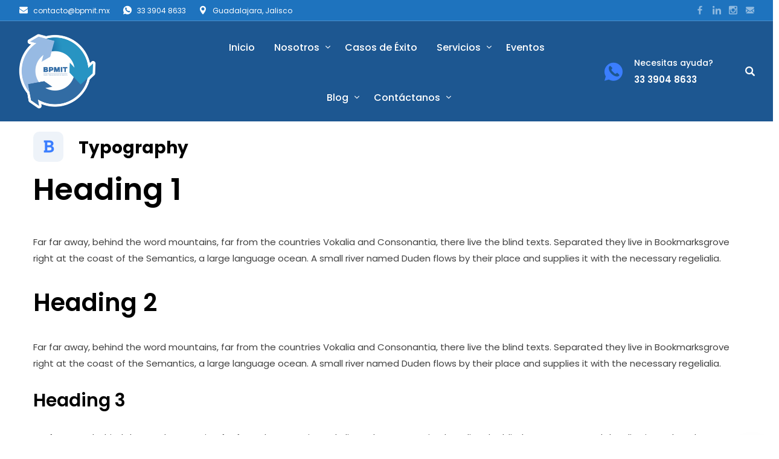

--- FILE ---
content_type: text/html; charset=UTF-8
request_url: https://bpmit.mx/content-elements/
body_size: 284743
content:


	
<!DOCTYPE html>
<html lang="es" class="no-js">
	<head>
		<meta charset="UTF-8" />
		<meta name="viewport" content="width=device-width, initial-scale=1, maximum-scale=1">

		<link rel="profile" href="http://gmpg.org/xfn/11" />
		<link rel="pingback" href="https://bpmit.mx/xmlrpc.php" />

		<title>Content Elements &#8211; BPMIT-Soluciones</title>
<meta name='robots' content='max-image-preview:large' />
<link rel='dns-prefetch' href='//www.googletagmanager.com' />
<link rel='dns-prefetch' href='//pagead2.googlesyndication.com' />
<link rel="alternate" type="application/rss+xml" title="BPMIT-Soluciones &raquo; Feed" href="https://bpmit.mx/feed/" />
<link rel="alternate" type="application/rss+xml" title="BPMIT-Soluciones &raquo; RSS de los comentarios" href="https://bpmit.mx/comments/feed/" />
<link rel="alternate" title="oEmbed (JSON)" type="application/json+oembed" href="https://bpmit.mx/wp-json/oembed/1.0/embed?url=https%3A%2F%2Fbpmit.mx%2Fcontent-elements%2F" />
<link rel="alternate" title="oEmbed (XML)" type="text/xml+oembed" href="https://bpmit.mx/wp-json/oembed/1.0/embed?url=https%3A%2F%2Fbpmit.mx%2Fcontent-elements%2F&#038;format=xml" />
		
	<style id='wp-img-auto-sizes-contain-inline-css' type='text/css'>
img:is([sizes=auto i],[sizes^="auto," i]){contain-intrinsic-size:3000px 1500px}
/*# sourceURL=wp-img-auto-sizes-contain-inline-css */
</style>
<link rel='stylesheet' id='setech-theme-css' href='https://bpmit.mx/wp-content/themes/setech/assets/css/main.css?ver=1.0.0' type='text/css' media='all' />
<style id='setech-theme-inline-css' type='text/css'>
body[data-boxed="true"] .site.wrap { background-color: #fff; }
.site-footer { background-color: #fff; }
.menu-main-container.header_menu { font-family: Poppins;font-size: 16px;line-height: 27px; }
h1, .h1, h2, .h2, h3, .h3, h4, .h4, h5, .h5, h6, .h6, .rb-widget caption, .vc_pie_chart_value { font-family: Poppins;color: #000000; }
.title_ff, ul.products li.product .price, body.wpb-js-composer .vc_tta-title-text { font-family: Poppins; }
body, select { font-family: Poppins;color: #4C4C4D;font-size: 15px;line-height: 27px; }
.rb-widget ul li a { color: #4C4C4D; }
.site-sticky { background-color: #fff; }
.site-sticky.shadow { -webkit-box-shadow: 0 0 15px 5px rgba(16,1,148, 0.05);-moz-box-shadow: 0 0 15px 5px rgba(16,1,148, 0.05);box-shadow: 0 0 15px 5px rgba(16,1,148, 0.05); }
.site-sticky .menu-main-container.header_menu > .menu > .menu-item > a { color: #000; }
.site-sticky .menu-main-container.header_menu > .menu > .menu-item > a:before, .site-sticky .menu-main-container.header_menu .menu-item-object-rb-megamenu .sub-menu .rb_megamenu_item .widgettitle:before { background-color: #3B7EFF; }
.site-header .top-bar-box { padding-top: 6px;padding-bottom: 5px; }
.top-bar-box { background-color: #FFFFFF; }
.top-bar-box:before { background-color: #CCCCCC; }
.header_icons > * ~ .mini-cart:not(:first-child) .woo_mini-count { border-color: #CCCCCC; }
.top-bar-box .container > * > a, .header_icons > .mini-cart > a, .wishlist_products_counter_number, .rb_compare_count, .woo_mini-count > span { color: #7F7F7F; }
.page_title_container { padding-top: 67px;padding-bottom: 61px;background: linear-gradient(-6deg, #EEF3F9, #EEF3F9);; }
.site-header-mobile .page_title_container { padding-top: 40px;padding-bottom: 30px; }
body:not(.single) .page_title_container .page_title_customizer_size { font-size: 56px; }
body.single .page_title_container .page_title_customizer_size { font-size: 48px; }
.page_title_container .single_post_categories a { color: #7E7E80; }
.page_title_container .page_title_customizer_size .page_title { color: #000; }
.page_title_container .single_post_meta a { color: rgba(0,0,0, .75); }
.page_title_container .single_post_meta a:not(:last-child):after { background-color: rgba(0,0,0, .75); }
.page_title_container .title_divider { background-color: #CBCFD4; }
.page_title_container .woocommerce-breadcrumb *, .page_title_container .bread-crumbs * { color: rgba(0,0,0, .75); }
.menu-main-container.header_menu > ul > .menu-item > a { padding-top: 30px;padding-bottom: 26px; }
.menu-right-info .have_a_question *, .menu-main-container.header_menu > .menu > .menu-item > a, .search-trigger { color: #000000; }
.menu-right-info .have_a_question i { color: #3399cc; }
.menu-main-container.header_menu > .menu > .menu-item > a:before, .menu-main-container.header_menu .menu-item-object-rb-megamenu .sub-menu .rb_megamenu_item .widgettitle:before { background-color: #3399cc; }
.menu-main-container.header_menu .sub-menu a { color: rgba(0,0,0, .75); }
.menu-main-container.header_menu .sub-menu li.current-menu-item > a, .menu-main-container.header_menu .sub-menu li.current-menu-ancestor > a { color: #000000; }
.site-header-mobile .top-bar-box, .sticky-mobile { padding-top: 13px;padding-bottom: 13px; }
.site-header-mobile .top-bar-box, .site-sticky.sticky-mobile { background-color: #fff; }
.site-header-mobile .menu-trigger span, .site-sticky.sticky-mobile .menu-trigger span { background-color: #000; }
.site-header-mobile .top-bar-box .container .mini-cart > a, .site-sticky.sticky-mobile .container .mini-cart > a { color: #000; }
.site-header-mobile .sub-menu-trigger:before, .site-header-mobile .menu-box .menu-main-container > ul .menu-item a, .site-header-mobile .menu-box .rb_megamenu_item .rb_column_wrapper .widgettitle { color: #000; }
.site-header-mobile .menu-box .menu-main-container > ul .current-menu-item > a, .site-header-mobile .menu-box .menu-main-container > ul .current-item-parent > a { color: rgba(0,0,0,.75); }
@media screen and (min-width: 1367px), screen and (min-width: 1200px) and (any-hover: hover), screen and (min-width: 1200px) and (min--moz-device-pixel-ratio:0), screen and (min-width: 1200px) and (-ms-high-contrast: none), screen and (min-width: 1200px) and (-ms-high-contrast: active){
.menu-right-info .have_a_question a:hover, .search-trigger:hover { color: #3399cc; }
.menu-main-container.header_menu .sub-menu a:hover { color: #000000; }
.site-sticky .search-trigger:hover { color: #3B7EFF; }
.top-bar-box .container > *, .top-bar-box .container > * > a:hover, .header_icons > .mini-cart > a:hover { color: #000; }
.page_title_container .single_post_categories a:hover { color: #000000; }
}
/*========================================================
====================== PRIMARY COLOR =====================
========================================================*/
ul li:before,
blockquote:before,
body.wpb-js-composer div[data-vc-action="collapse"] .vc_tta.vc_general .vc_tta-panel.vc_active .vc_tta-title-text,
body.wpb-js-composer div[data-vc-action="collapse"] .vc_tta.vc_general .vc_tta-panel.vc_active .vc_tta-controls-icon,
.rb-widget .recentcomments span:before,
.comment-body .comment-buttons a,
.single-content-title .cancel-reply a,
.required,
.post-date a:before,
.post-meta-wrapper a:before,
.post-meta-wrapper .social-share a,
.blog .blog-readmore-wrap .blog-readmore:after,
.search .blog-readmore-wrap .blog-readmore:after,
.rb_our_team_module .rb_team_member .information_wrapper .meta,
.rb_our_team_module .rb_team_member .information_wrapper .phone,
.rb_our_team_module .rb_team_member .information_wrapper .email,
.rb_presentation_module .presentation_triggers .presentation_trigger.active,
.rb_footer_template a,
.site-footer a,
.sub-menu-trigger:before,
.site-header-mobile .menu-box .current-menu-item > a,
.site-header-mobile .menu-box .current-item-parent > a,
.rb_carousel:hover .slick-arrow,
.comment-body .comment-meta .comment-admin,
.post-format .post-date:before,
.post:not(.format-chat) .post-content-inner > p:first-child::first-letter,
.rb-widget .widget-title:before,
.button-up:before
{ color: #3399cc; }
.rb-widget caption:before, 
.rb-widget .calendar_wrap table tbody td a,
.upsells.products > h2:before, .upsells.products > h2:after,
.related.products > h2:before, .related.products > h2:after,
.rb_carousel .slick-dots li button, 
.rb_custom_carousel .slick-dots li button,
.menu-main-container.header_menu > ul > .menu-item > a:before,
.blog.layout_small .post-author:before,
.portfolio-single-content .social-share:before,
.rb_portfolio_module .rb_portfolio_items .rb_portfolio_item .text_info .h5:after,
.header_icons .mini-cart .woo_mini-count > span,
.rb-widget .price_slider_wrapper .price_slider .ui-slider-handle,
.rb-widget .price_slider_wrapper .price_slider .ui-slider-range,
ul .menu-item-object-rb-megamenu .sub-menu .rb_megamenu_item .widgettitle:before,
.rb_latest_posts h5:before,
.rb-widget.rb-about .name:before,
.rb-widget .search-form .label .search-submit,
.rb-widget .woocommerce-product-search button,
.post.sticky .post-inner:before,
.format-link .media-alternate:before,
.post-format.format_quote,
.post-format.format_link:before,
.rb_custom_carousel .slick-arrow:hover,
.paging-navigation:not(.load_more) .pagination .current,
.woocommerce-pagination .current,
.post-navigation .nav-links li.archive-dots a span,
.post-navigation .nav-links li > a:before,
.rb_portfolio_module .portfolio-filter .portfolio-filter-trigger.active
{ background-color: #3399cc; }
body:not(.single):not([data-default="true"]) .format-quote .post-inner
{ background-color: #3399cc !important; }
blockquote,
.rb_icon_preloader:after,
.rb-widget ul li.chosen a,
.rb-widget ul li.chosen:after,
.rb-widget .search-form .label input,
.woocommerce.single .content-area .site-main > .type-product .woocommerce-tabs .tabs li.active a
{ border-color: #3399cc; }
.rb_icon_preloader:after
{ border-color: #3399cc transparent #3399cc transparent; }
/*========================================================
===================== SECONDARY COLOR ====================
========================================================*/
.rb-widget .calendar_wrap,
body.wpb-js-composer .vc_tta.vc_general.vc_tta-o-all-clickable .vc_tta-panel,
body.wpb-js-composer .vc_tta.vc_general.vc_tta-tabs .vc_tta-panel .vc_tta-panel-body,
body.wpb-js-composer .vc_tta.vc_general.vc_tta-tabs .vc_tta-tabs-list li.vc_active,
.wpforms-container .wpforms-field[class*='fa-']:before,
.main_member_info:before,
.rb-widget.widget_search,
.rb-widget.widget_product_search,
.rb-widget .tagcloud a,
.woocommerce-pagination .page-numbers a, 
.paging-navigation:not(.load_more) .pagination > *,
.post:not(.format-chat) .post-content-inner > p:first-child::first-letter,
.post-meta .post-tags > *:not(span),
.post-meta .post-cats > *:not(span),
.author-information,
.post-format.format_link,
.rb_portfolio_module .portfolio-filter .portfolio-filter-trigger,
.post.sticky .post-inner
{ background-color: #EEF3F9; }
.rb-widget.wpforms-widget input,
body:not(.single):not([data-default="true"]) .format-link .post-inner
{ background-color: #EEF3F9 !important; }
@media screen and (max-width: 767px){	body.wpb-js-composer .vc_tta.vc_general.vc_tta-tabs .vc_tta-panel .vc_tta-panel-heading
	{ background-color: #EEF3F9; }}
body.wpb-js-composer .vc_tta.vc_general.vc_tta-tabs .vc_tta-tabs-list li.vc_active
{ border-color: #EEF3F9; }
/*========================================================
====================== BUTTONS COLOR =====================
========================================================*/ 
.rb_button,
a.showcoupon,
.next.page-numbers,
.prev.page-numbers,
body div.wpforms-container-full .wpforms-form button[type=submit]:hover,
body div.wpforms-container-full .wpforms-form button[type=submit],
.post-password-form input[type='submit'],
.comment-form .submit,
.added_to_cart,
.woo_mini_cart .button,
.woocommerce .button,
.rb_woo_modal_content .button
{ 
	background-color: #3399cc;
	border-color: #3399cc;
}
/*========================================================
===================== BACKGROUND COLOR ====================
========================================================*/
.toggle-content .hidden,
.site-content,
.rb_rev_slider,
.before_footer_shortcode
{ background-color: #fff; }
/*========================================================
==================== ONLY DESKTOP COLORS =================
========================================================*/
@media 
	screen and (min-width: 1367px), /*Disable this styles for iPad Pro 1024-1366*/
	screen and (min-width: 1200px) and (any-hover: hover), /*Check, is device a desktop (Not working on IE & FireFox)*/
	screen and (min-width: 1200px) and (min--moz-device-pixel-ratio:0), /*Check, is device a desktop with firefox*/
	screen and (min-width: 1200px) and (-ms-high-contrast: none), /*Check, is device a desktop with IE 10 or above*/
	screen and (min-width: 1200px) and (-ms-high-contrast: active) /*Check, is device a desktop with IE 10 or below*/
{
/*==================== PRIMARY COLOR ===================*/
.blog .post-inner .post-categories a:hover,
.rb_footer_template a:hover,
.site-footer a:hover,
.rb_presentation_module .presentation_triggers .presentation_trigger:hover,
.post .rb_carousel_wrapper .rb_carousel .slick-arrow:not(.slick-disabled):hover,
.portfolio-single-content .portfolio-content-wrapper .aside-part a:hover
{ color: #3399cc; }

.rb-widget.widget_archive ul li:hover:before,
.rb-widget.widget_categories ul li:hover:before,
.rb-widget.widget_meta ul li:hover:before,
.rb-widget.widget_pages ul li:hover:before,
.rb-widget.widget_nav_menu ul li:hover:before,
.rb-widget .tagcloud a:hover,
.paging-navigation:not(.load_more) .pagination *:hover,
.woocommerce-pagination .page-numbers a:hover,
.post-meta .post-cats > *:not(span):hover,
.post-meta .post-tags > *:not(span):hover
{ background-color: #3399cc; }
/*=================== BACKGROUND COLOR =================*/

}
/*========================================================
==================== ONLY TABLETS COLORS =================
========================================================*/
@media 
	screen and (max-width: 1199px), /*Check, is device a tablet*/
	screen and (max-width: 1366px) and (any-hover: none) /*Enable this styles for iPad Pro 1024-1366*/
{
}
/*# sourceURL=setech-theme-inline-css */
</style>
<link rel='stylesheet' id='style-css' href='https://bpmit.mx/wp-content/themes/setech-child/style.css?ver=6.9' type='text/css' media='all' />
<style id='wp-emoji-styles-inline-css' type='text/css'>

	img.wp-smiley, img.emoji {
		display: inline !important;
		border: none !important;
		box-shadow: none !important;
		height: 1em !important;
		width: 1em !important;
		margin: 0 0.07em !important;
		vertical-align: -0.1em !important;
		background: none !important;
		padding: 0 !important;
	}
/*# sourceURL=wp-emoji-styles-inline-css */
</style>
<link rel='stylesheet' id='wp-block-library-css' href='https://bpmit.mx/wp-includes/css/dist/block-library/style.min.css?ver=6.9' type='text/css' media='all' />
<style id='global-styles-inline-css' type='text/css'>
:root{--wp--preset--aspect-ratio--square: 1;--wp--preset--aspect-ratio--4-3: 4/3;--wp--preset--aspect-ratio--3-4: 3/4;--wp--preset--aspect-ratio--3-2: 3/2;--wp--preset--aspect-ratio--2-3: 2/3;--wp--preset--aspect-ratio--16-9: 16/9;--wp--preset--aspect-ratio--9-16: 9/16;--wp--preset--color--black: #000000;--wp--preset--color--cyan-bluish-gray: #abb8c3;--wp--preset--color--white: #ffffff;--wp--preset--color--pale-pink: #f78da7;--wp--preset--color--vivid-red: #cf2e2e;--wp--preset--color--luminous-vivid-orange: #ff6900;--wp--preset--color--luminous-vivid-amber: #fcb900;--wp--preset--color--light-green-cyan: #7bdcb5;--wp--preset--color--vivid-green-cyan: #00d084;--wp--preset--color--pale-cyan-blue: #8ed1fc;--wp--preset--color--vivid-cyan-blue: #0693e3;--wp--preset--color--vivid-purple: #9b51e0;--wp--preset--gradient--vivid-cyan-blue-to-vivid-purple: linear-gradient(135deg,rgb(6,147,227) 0%,rgb(155,81,224) 100%);--wp--preset--gradient--light-green-cyan-to-vivid-green-cyan: linear-gradient(135deg,rgb(122,220,180) 0%,rgb(0,208,130) 100%);--wp--preset--gradient--luminous-vivid-amber-to-luminous-vivid-orange: linear-gradient(135deg,rgb(252,185,0) 0%,rgb(255,105,0) 100%);--wp--preset--gradient--luminous-vivid-orange-to-vivid-red: linear-gradient(135deg,rgb(255,105,0) 0%,rgb(207,46,46) 100%);--wp--preset--gradient--very-light-gray-to-cyan-bluish-gray: linear-gradient(135deg,rgb(238,238,238) 0%,rgb(169,184,195) 100%);--wp--preset--gradient--cool-to-warm-spectrum: linear-gradient(135deg,rgb(74,234,220) 0%,rgb(151,120,209) 20%,rgb(207,42,186) 40%,rgb(238,44,130) 60%,rgb(251,105,98) 80%,rgb(254,248,76) 100%);--wp--preset--gradient--blush-light-purple: linear-gradient(135deg,rgb(255,206,236) 0%,rgb(152,150,240) 100%);--wp--preset--gradient--blush-bordeaux: linear-gradient(135deg,rgb(254,205,165) 0%,rgb(254,45,45) 50%,rgb(107,0,62) 100%);--wp--preset--gradient--luminous-dusk: linear-gradient(135deg,rgb(255,203,112) 0%,rgb(199,81,192) 50%,rgb(65,88,208) 100%);--wp--preset--gradient--pale-ocean: linear-gradient(135deg,rgb(255,245,203) 0%,rgb(182,227,212) 50%,rgb(51,167,181) 100%);--wp--preset--gradient--electric-grass: linear-gradient(135deg,rgb(202,248,128) 0%,rgb(113,206,126) 100%);--wp--preset--gradient--midnight: linear-gradient(135deg,rgb(2,3,129) 0%,rgb(40,116,252) 100%);--wp--preset--font-size--small: 13px;--wp--preset--font-size--medium: 20px;--wp--preset--font-size--large: 36px;--wp--preset--font-size--x-large: 42px;--wp--preset--spacing--20: 0.44rem;--wp--preset--spacing--30: 0.67rem;--wp--preset--spacing--40: 1rem;--wp--preset--spacing--50: 1.5rem;--wp--preset--spacing--60: 2.25rem;--wp--preset--spacing--70: 3.38rem;--wp--preset--spacing--80: 5.06rem;--wp--preset--shadow--natural: 6px 6px 9px rgba(0, 0, 0, 0.2);--wp--preset--shadow--deep: 12px 12px 50px rgba(0, 0, 0, 0.4);--wp--preset--shadow--sharp: 6px 6px 0px rgba(0, 0, 0, 0.2);--wp--preset--shadow--outlined: 6px 6px 0px -3px rgb(255, 255, 255), 6px 6px rgb(0, 0, 0);--wp--preset--shadow--crisp: 6px 6px 0px rgb(0, 0, 0);}:where(.is-layout-flex){gap: 0.5em;}:where(.is-layout-grid){gap: 0.5em;}body .is-layout-flex{display: flex;}.is-layout-flex{flex-wrap: wrap;align-items: center;}.is-layout-flex > :is(*, div){margin: 0;}body .is-layout-grid{display: grid;}.is-layout-grid > :is(*, div){margin: 0;}:where(.wp-block-columns.is-layout-flex){gap: 2em;}:where(.wp-block-columns.is-layout-grid){gap: 2em;}:where(.wp-block-post-template.is-layout-flex){gap: 1.25em;}:where(.wp-block-post-template.is-layout-grid){gap: 1.25em;}.has-black-color{color: var(--wp--preset--color--black) !important;}.has-cyan-bluish-gray-color{color: var(--wp--preset--color--cyan-bluish-gray) !important;}.has-white-color{color: var(--wp--preset--color--white) !important;}.has-pale-pink-color{color: var(--wp--preset--color--pale-pink) !important;}.has-vivid-red-color{color: var(--wp--preset--color--vivid-red) !important;}.has-luminous-vivid-orange-color{color: var(--wp--preset--color--luminous-vivid-orange) !important;}.has-luminous-vivid-amber-color{color: var(--wp--preset--color--luminous-vivid-amber) !important;}.has-light-green-cyan-color{color: var(--wp--preset--color--light-green-cyan) !important;}.has-vivid-green-cyan-color{color: var(--wp--preset--color--vivid-green-cyan) !important;}.has-pale-cyan-blue-color{color: var(--wp--preset--color--pale-cyan-blue) !important;}.has-vivid-cyan-blue-color{color: var(--wp--preset--color--vivid-cyan-blue) !important;}.has-vivid-purple-color{color: var(--wp--preset--color--vivid-purple) !important;}.has-black-background-color{background-color: var(--wp--preset--color--black) !important;}.has-cyan-bluish-gray-background-color{background-color: var(--wp--preset--color--cyan-bluish-gray) !important;}.has-white-background-color{background-color: var(--wp--preset--color--white) !important;}.has-pale-pink-background-color{background-color: var(--wp--preset--color--pale-pink) !important;}.has-vivid-red-background-color{background-color: var(--wp--preset--color--vivid-red) !important;}.has-luminous-vivid-orange-background-color{background-color: var(--wp--preset--color--luminous-vivid-orange) !important;}.has-luminous-vivid-amber-background-color{background-color: var(--wp--preset--color--luminous-vivid-amber) !important;}.has-light-green-cyan-background-color{background-color: var(--wp--preset--color--light-green-cyan) !important;}.has-vivid-green-cyan-background-color{background-color: var(--wp--preset--color--vivid-green-cyan) !important;}.has-pale-cyan-blue-background-color{background-color: var(--wp--preset--color--pale-cyan-blue) !important;}.has-vivid-cyan-blue-background-color{background-color: var(--wp--preset--color--vivid-cyan-blue) !important;}.has-vivid-purple-background-color{background-color: var(--wp--preset--color--vivid-purple) !important;}.has-black-border-color{border-color: var(--wp--preset--color--black) !important;}.has-cyan-bluish-gray-border-color{border-color: var(--wp--preset--color--cyan-bluish-gray) !important;}.has-white-border-color{border-color: var(--wp--preset--color--white) !important;}.has-pale-pink-border-color{border-color: var(--wp--preset--color--pale-pink) !important;}.has-vivid-red-border-color{border-color: var(--wp--preset--color--vivid-red) !important;}.has-luminous-vivid-orange-border-color{border-color: var(--wp--preset--color--luminous-vivid-orange) !important;}.has-luminous-vivid-amber-border-color{border-color: var(--wp--preset--color--luminous-vivid-amber) !important;}.has-light-green-cyan-border-color{border-color: var(--wp--preset--color--light-green-cyan) !important;}.has-vivid-green-cyan-border-color{border-color: var(--wp--preset--color--vivid-green-cyan) !important;}.has-pale-cyan-blue-border-color{border-color: var(--wp--preset--color--pale-cyan-blue) !important;}.has-vivid-cyan-blue-border-color{border-color: var(--wp--preset--color--vivid-cyan-blue) !important;}.has-vivid-purple-border-color{border-color: var(--wp--preset--color--vivid-purple) !important;}.has-vivid-cyan-blue-to-vivid-purple-gradient-background{background: var(--wp--preset--gradient--vivid-cyan-blue-to-vivid-purple) !important;}.has-light-green-cyan-to-vivid-green-cyan-gradient-background{background: var(--wp--preset--gradient--light-green-cyan-to-vivid-green-cyan) !important;}.has-luminous-vivid-amber-to-luminous-vivid-orange-gradient-background{background: var(--wp--preset--gradient--luminous-vivid-amber-to-luminous-vivid-orange) !important;}.has-luminous-vivid-orange-to-vivid-red-gradient-background{background: var(--wp--preset--gradient--luminous-vivid-orange-to-vivid-red) !important;}.has-very-light-gray-to-cyan-bluish-gray-gradient-background{background: var(--wp--preset--gradient--very-light-gray-to-cyan-bluish-gray) !important;}.has-cool-to-warm-spectrum-gradient-background{background: var(--wp--preset--gradient--cool-to-warm-spectrum) !important;}.has-blush-light-purple-gradient-background{background: var(--wp--preset--gradient--blush-light-purple) !important;}.has-blush-bordeaux-gradient-background{background: var(--wp--preset--gradient--blush-bordeaux) !important;}.has-luminous-dusk-gradient-background{background: var(--wp--preset--gradient--luminous-dusk) !important;}.has-pale-ocean-gradient-background{background: var(--wp--preset--gradient--pale-ocean) !important;}.has-electric-grass-gradient-background{background: var(--wp--preset--gradient--electric-grass) !important;}.has-midnight-gradient-background{background: var(--wp--preset--gradient--midnight) !important;}.has-small-font-size{font-size: var(--wp--preset--font-size--small) !important;}.has-medium-font-size{font-size: var(--wp--preset--font-size--medium) !important;}.has-large-font-size{font-size: var(--wp--preset--font-size--large) !important;}.has-x-large-font-size{font-size: var(--wp--preset--font-size--x-large) !important;}
/*# sourceURL=global-styles-inline-css */
</style>

<style id='classic-theme-styles-inline-css' type='text/css'>
/*! This file is auto-generated */
.wp-block-button__link{color:#fff;background-color:#32373c;border-radius:9999px;box-shadow:none;text-decoration:none;padding:calc(.667em + 2px) calc(1.333em + 2px);font-size:1.125em}.wp-block-file__button{background:#32373c;color:#fff;text-decoration:none}
/*# sourceURL=/wp-includes/css/classic-themes.min.css */
</style>
<link rel='stylesheet' id='rbsvgi-f-css-css' href='https://bpmit.mx/wp-content/plugins/rb-svg-icons/rbsvgi_f.css?ver=6.9' type='text/css' media='all' />
<link rel='stylesheet' id='js_composer_front-css' href='https://bpmit.mx/wp-content/plugins/js_composer/assets/css/js_composer.min.css?ver=6.9.0' type='text/css' media='all' />
<link rel='stylesheet' id='wp-paginate-css' href='https://bpmit.mx/wp-content/plugins/wp-paginate/css/wp-paginate.css?ver=2.2.4' type='text/css' media='screen' />
<script type="text/javascript" src="https://bpmit.mx/wp-includes/js/jquery/jquery.min.js?ver=3.7.1" id="jquery-core-js"></script>
<script type="text/javascript" src="https://bpmit.mx/wp-includes/js/jquery/jquery-migrate.min.js?ver=3.4.1" id="jquery-migrate-js"></script>
<script type="text/javascript" src="https://bpmit.mx/wp-content/themes/setech/assets/js/slick-slider.min.js?ver=1.8.1" id="rb-slick-slider-js"></script>

<!-- Google tag (gtag.js) snippet added by Site Kit -->
<!-- Fragmento de código de Google Analytics añadido por Site Kit -->
<script type="text/javascript" src="https://www.googletagmanager.com/gtag/js?id=G-F9W5JWS4PV" id="google_gtagjs-js" async></script>
<script type="text/javascript" id="google_gtagjs-js-after">
/* <![CDATA[ */
window.dataLayer = window.dataLayer || [];function gtag(){dataLayer.push(arguments);}
gtag("set","linker",{"domains":["bpmit.mx"]});
gtag("js", new Date());
gtag("set", "developer_id.dZTNiMT", true);
gtag("config", "G-F9W5JWS4PV");
//# sourceURL=google_gtagjs-js-after
/* ]]> */
</script>
<link rel="https://api.w.org/" href="https://bpmit.mx/wp-json/" /><link rel="alternate" title="JSON" type="application/json" href="https://bpmit.mx/wp-json/wp/v2/pages/870" /><link rel="EditURI" type="application/rsd+xml" title="RSD" href="https://bpmit.mx/xmlrpc.php?rsd" />
<meta name="generator" content="WordPress 6.9" />
<link rel="canonical" href="https://bpmit.mx/content-elements/" />
<link rel='shortlink' href='https://bpmit.mx/?p=870' />
<meta name="generator" content="Site Kit by Google 1.170.0" /><script type="text/javascript">
		           var rb_ajaxurl = "https://bpmit.mx/wp-admin/admin-ajax.php";
		         </script>
		<script>
		(function(h,o,t,j,a,r){
			h.hj=h.hj||function(){(h.hj.q=h.hj.q||[]).push(arguments)};
			h._hjSettings={hjid:3580267,hjsv:5};
			a=o.getElementsByTagName('head')[0];
			r=o.createElement('script');r.async=1;
			r.src=t+h._hjSettings.hjid+j+h._hjSettings.hjsv;
			a.appendChild(r);
		})(window,document,'//static.hotjar.com/c/hotjar-','.js?sv=');
		</script>
		<script type="text/javascript">
		           var rb_ajaxurl = "https://bpmit.mx/wp-admin/admin-ajax.php";
		         </script>
<!-- Metaetiquetas de Google AdSense añadidas por Site Kit -->
<meta name="google-adsense-platform-account" content="ca-host-pub-2644536267352236">
<meta name="google-adsense-platform-domain" content="sitekit.withgoogle.com">
<!-- Acabar con las metaetiquetas de Google AdSense añadidas por Site Kit -->
<style type="text/css">.recentcomments a{display:inline !important;padding:0 !important;margin:0 !important;}</style><meta name="generator" content="Powered by WPBakery Page Builder - drag and drop page builder for WordPress."/>

<!-- Fragmento de código de Google Adsense añadido por Site Kit -->
<script type="text/javascript" async="async" src="https://pagead2.googlesyndication.com/pagead/js/adsbygoogle.js?client=ca-pub-9923724307037359&amp;host=ca-host-pub-2644536267352236" crossorigin="anonymous"></script>

<!-- Final del fragmento de código de Google Adsense añadido por Site Kit -->
<meta name="generator" content="Powered by Slider Revolution 6.7.40 - responsive, Mobile-Friendly Slider Plugin for WordPress with comfortable drag and drop interface." />
<link rel="icon" href="https://bpmit.mx/wp-content/uploads/2022/07/cropped-LOGO_CONTORNO-e1657054631533-32x32.png" sizes="32x32" />
<link rel="icon" href="https://bpmit.mx/wp-content/uploads/2022/07/cropped-LOGO_CONTORNO-e1657054631533-192x192.png" sizes="192x192" />
<link rel="apple-touch-icon" href="https://bpmit.mx/wp-content/uploads/2022/07/cropped-LOGO_CONTORNO-e1657054631533-180x180.png" />
<meta name="msapplication-TileImage" content="https://bpmit.mx/wp-content/uploads/2022/07/cropped-LOGO_CONTORNO-e1657054631533-270x270.png" />
<script>function setREVStartSize(e){
			//window.requestAnimationFrame(function() {
				window.RSIW = window.RSIW===undefined ? window.innerWidth : window.RSIW;
				window.RSIH = window.RSIH===undefined ? window.innerHeight : window.RSIH;
				try {
					var pw = document.getElementById(e.c).parentNode.offsetWidth,
						newh;
					pw = pw===0 || isNaN(pw) || (e.l=="fullwidth" || e.layout=="fullwidth") ? window.RSIW : pw;
					e.tabw = e.tabw===undefined ? 0 : parseInt(e.tabw);
					e.thumbw = e.thumbw===undefined ? 0 : parseInt(e.thumbw);
					e.tabh = e.tabh===undefined ? 0 : parseInt(e.tabh);
					e.thumbh = e.thumbh===undefined ? 0 : parseInt(e.thumbh);
					e.tabhide = e.tabhide===undefined ? 0 : parseInt(e.tabhide);
					e.thumbhide = e.thumbhide===undefined ? 0 : parseInt(e.thumbhide);
					e.mh = e.mh===undefined || e.mh=="" || e.mh==="auto" ? 0 : parseInt(e.mh,0);
					if(e.layout==="fullscreen" || e.l==="fullscreen")
						newh = Math.max(e.mh,window.RSIH);
					else{
						e.gw = Array.isArray(e.gw) ? e.gw : [e.gw];
						for (var i in e.rl) if (e.gw[i]===undefined || e.gw[i]===0) e.gw[i] = e.gw[i-1];
						e.gh = e.el===undefined || e.el==="" || (Array.isArray(e.el) && e.el.length==0)? e.gh : e.el;
						e.gh = Array.isArray(e.gh) ? e.gh : [e.gh];
						for (var i in e.rl) if (e.gh[i]===undefined || e.gh[i]===0) e.gh[i] = e.gh[i-1];
											
						var nl = new Array(e.rl.length),
							ix = 0,
							sl;
						e.tabw = e.tabhide>=pw ? 0 : e.tabw;
						e.thumbw = e.thumbhide>=pw ? 0 : e.thumbw;
						e.tabh = e.tabhide>=pw ? 0 : e.tabh;
						e.thumbh = e.thumbhide>=pw ? 0 : e.thumbh;
						for (var i in e.rl) nl[i] = e.rl[i]<window.RSIW ? 0 : e.rl[i];
						sl = nl[0];
						for (var i in nl) if (sl>nl[i] && nl[i]>0) { sl = nl[i]; ix=i;}
						var m = pw>(e.gw[ix]+e.tabw+e.thumbw) ? 1 : (pw-(e.tabw+e.thumbw)) / (e.gw[ix]);
						newh =  (e.gh[ix] * m) + (e.tabh + e.thumbh);
					}
					var el = document.getElementById(e.c);
					if (el!==null && el) el.style.height = newh+"px";
					el = document.getElementById(e.c+"_wrapper");
					if (el!==null && el) {
						el.style.height = newh+"px";
						el.style.display = "block";
					}
				} catch(e){
					console.log("Failure at Presize of Slider:" + e)
				}
			//});
		  };</script>
		<style type="text/css" id="wp-custom-css">
			.pagination-single-inner {
    display: none;
}
.pagination-single.section-inner.only-one.only-prev {
    display: none;
}
.navigation.pagination {
    display: none;
}		</style>
		<style type="text/css" data-type="vc_shortcodes-custom-css">.vc_custom_1567751735039{margin-top: 40px !important;}.vc_custom_1567752107786{margin-top: 40px !important;}.vc_custom_1567752406910{margin-top: 40px !important;margin-bottom: 30px !important;}.vc_custom_1566282220487{margin-bottom: 30px !important;}.vc_custom_1566282220487{margin-bottom: 30px !important;}.vc_custom_1567756013609{margin-top: 40px !important;}.vc_custom_1567756746722{margin-top: 30px !important;}.vc_custom_1567750673552{margin-top: 70px !important;margin-bottom: 70px !important;}.vc_custom_1567750979225{margin-top: 40px !important;}.vc_custom_1567750673552{margin-top: 70px !important;margin-bottom: 70px !important;}.vc_custom_1567751336393{margin-top: 40px !important;}.vc_custom_1567751391905{margin-top: 30px !important;}.vc_custom_1567750673552{margin-top: 70px !important;margin-bottom: 70px !important;}.vc_custom_1568618326866{padding-bottom: 20px !important;}.vc_custom_1568618332817{padding-bottom: 20px !important;}.vc_custom_1568618368354{padding-bottom: 20px !important;}.vc_custom_1568618449704{padding-bottom: 20px !important;}.vc_custom_1568618586994{padding-bottom: 30px !important;}.vc_custom_1568618818954{padding-bottom: 40px !important;}.vc_custom_1568618824969{padding-bottom: 40px !important;}.vc_custom_1567751850104{margin-top: 70px !important;margin-bottom: 70px !important;}.vc_custom_1568618741499{padding-bottom: 40px !important;}.vc_custom_1568618833975{padding-bottom: 40px !important;}.vc_custom_1566567536716{margin-bottom: 40px !important;}.vc_custom_1566567550963{margin-bottom: 40px !important;}.vc_custom_1566567556899{margin-bottom: 40px !important;}.vc_custom_1566567580611{margin-bottom: 40px !important;}.vc_custom_1568618841350{padding-bottom: 40px !important;}.vc_custom_1567752181975{margin-top: 70px !important;margin-bottom: 70px !important;}.vc_custom_1568618916092{margin-bottom: 20px !important;}.vc_custom_1568618959726{margin-bottom: 20px !important;}.vc_custom_1568618998818{margin-bottom: 40px !important;}.vc_custom_1568618985322{margin-bottom: 20px !important;}.vc_custom_1568618908691{margin-bottom: 20px !important;}.vc_custom_1568619042945{margin-bottom: 20px !important;}.vc_custom_1568619052763{margin-bottom: 40px !important;}.vc_custom_1568619063510{margin-bottom: 20px !important;}.vc_custom_1568618924179{margin-bottom: 20px !important;}.vc_custom_1568619073627{margin-bottom: 20px !important;}.vc_custom_1568619082054{margin-bottom: 40px !important;}.vc_custom_1567752181975{margin-top: 70px !important;margin-bottom: 70px !important;}.vc_custom_1567752909828{margin-top: 30px !important;}.vc_custom_1567752801052{margin-top: 30px !important;}.vc_custom_1567752181975{margin-top: 70px !important;margin-bottom: 70px !important;}.vc_custom_1567753231498{margin-top: 40px !important;}.vc_custom_1567752181975{margin-top: 70px !important;margin-bottom: 70px !important;}.vc_custom_1567753426668{margin-top: 40px !important;}.vc_custom_1567752181975{margin-top: 70px !important;margin-bottom: 70px !important;}.vc_custom_1568377806252{padding-top: 40px !important;padding-right: 90px !important;padding-bottom: 140px !important;padding-left: 90px !important;background-image: url(https://bpmit.mx/wp-content/uploads/2019/09/banner_01-1.png?id=908) !important;}.vc_custom_1568377806255{padding-right: 50px !important;padding-left: 50px !important;}.vc_custom_1568377806258{padding-top: 40px !important;padding-right: 15px !important;padding-bottom: 140px !important;padding-left: 15px !important;}.vc_custom_1568377628723{padding-top: 140px !important;padding-right: 35px !important;padding-bottom: 40px !important;padding-left: 35px !important;background-image: url(https://bpmit.mx/wp-content/uploads/2019/09/banner_02.png?id=442) !important;}.vc_custom_1568377628728{padding-right: 15px !important;padding-left: 15px !important;}.vc_custom_1568377640540{padding-top: 40px !important;padding-right: 50px !important;padding-bottom: 40px !important;padding-left: 50px !important;background-image: url(https://bpmit.mx/wp-content/uploads/2019/08/bg_05.jpg?id=96) !important;}.vc_custom_1568377640544{padding-right: 15px !important;padding-left: 15px !important;}.vc_custom_1568112626139{padding-top: 60px !important;padding-bottom: 60px !important;padding-left: 50px !important;background-image: url(https://bpmit.mx/wp-content/uploads/2019/09/banner_04.jpg?id=916) !important;}.vc_custom_1568377839500{margin-top: 30px !important;padding-top: 60px !important;padding-right: 100px !important;padding-bottom: 60px !important;padding-left: 30% !important;background-image: url(https://bpmit.mx/wp-content/uploads/2019/09/banner_05.jpg?id=920) !important;}.vc_custom_1568377839504{padding-right: 50px !important;padding-left: 5% !important;}.vc_custom_1568377839506{padding-right: 50px !important;padding-left: 5% !important;}.vc_custom_1568619157430{margin-top: 30px !important;padding-top: 45px !important;padding-right: 28% !important;padding-bottom: 45px !important;padding-left: 28% !important;background-image: url(https://bpmit.mx/wp-content/uploads/2019/09/banner_06.png?id=924) !important;}.vc_custom_1568619157439{padding-right: 5% !important;padding-left: 5% !important;}</style><noscript><style> .wpb_animate_when_almost_visible { opacity: 1; }</style></noscript>	<link rel='stylesheet' id='remove-style-meta-css' href='https://bpmit.mx/wp-content/plugins/wp-author-date-and-meta-remover/css/entrymetastyle.css?ver=1.0' type='text/css' media='all' />
<style id='rb-footer-inline-css' type='text/css'>
.rb_content_696fb754944de > .vc_row{ background-attachment: scroll !important; background-repeat: no-repeat !important; } .rb_content_696fb754944de > .vc_row{ background-size: cover !important; } .rb_content_696fb754944de > .vc_row{ background-position: center !important; }
#rb_column_696fb75495165 > .wpb_column > .vc_column-inner{ background-attachment: scroll !important; background-repeat: no-repeat !important; } #rb_column_696fb75495165 > .wpb_column > .vc_column-inner{ background-size: cover !important; } #rb_column_696fb75495165 > .wpb_column > .vc_column-inner{ background-position: center !important; }
#rb_column_696fb75496bc3 > .wpb_column > .vc_column-inner{ background-attachment: scroll !important; background-repeat: no-repeat !important; } #rb_column_696fb75496bc3 > .wpb_column > .vc_column-inner{ background-size: cover !important; } #rb_column_696fb75496bc3 > .wpb_column > .vc_column-inner{ background-position: center !important; }
#rb_column_696fb7549885f > .wpb_column > .vc_column-inner{ background-attachment: scroll !important; background-repeat: no-repeat !important; } #rb_column_696fb7549885f > .wpb_column > .vc_column-inner{ background-size: cover !important; } #rb_column_696fb7549885f > .wpb_column > .vc_column-inner{ background-position: center !important; }
#rb_column_696fb7549a71a > .wpb_column > .vc_column-inner{ background-attachment: scroll !important; background-repeat: no-repeat !important; } #rb_column_696fb7549a71a > .wpb_column > .vc_column-inner{ background-size: cover !important; } #rb_column_696fb7549a71a > .wpb_column > .vc_column-inner{ background-position: center !important; }
.vc_custom_1568118263310{padding-top: 17px !important;padding-bottom: 10px !important;}
.rb_content_696fb7549c3ac > .vc_row{ background-attachment: scroll !important; background-repeat: no-repeat !important; } .rb_content_696fb7549c3ac > .vc_row{ background-size: cover !important; } .rb_content_696fb7549c3ac > .vc_row{ background-position: center !important; }
#rb_column_696fb7549c806 > .wpb_column > .vc_column-inner{ background-attachment: scroll !important; background-repeat: no-repeat !important; } #rb_column_696fb7549c806 > .wpb_column > .vc_column-inner{ background-size: cover !important; } #rb_column_696fb7549c806 > .wpb_column > .vc_column-inner{ background-position: center !important; }
#rb_column_696fb7549e7af > .wpb_column > .vc_column-inner{ background-attachment: scroll !important; background-repeat: no-repeat !important; } #rb_column_696fb7549e7af > .wpb_column > .vc_column-inner{ background-size: cover !important; } #rb_column_696fb7549e7af > .wpb_column > .vc_column-inner{ background-position: center !important; }
#rb_column_696fb754a07a9 > .wpb_column > .vc_column-inner{ background-attachment: scroll !important; background-repeat: no-repeat !important; } #rb_column_696fb754a07a9 > .wpb_column > .vc_column-inner{ background-size: cover !important; } #rb_column_696fb754a07a9 > .wpb_column > .vc_column-inner{ background-position: center !important; }
#rb_column_696fb754a6b1c > .wpb_column > .vc_column-inner{ background-attachment: scroll !important; background-repeat: no-repeat !important; } #rb_column_696fb754a6b1c > .wpb_column > .vc_column-inner{ background-size: cover !important; } #rb_column_696fb754a6b1c > .wpb_column > .vc_column-inner{ background-position: center !important; }
#rb_latest_posts_696fb754a6fb5 h5{ color: #000000; } #rb_latest_posts_696fb754a6fb5 .date{ color: #7e7e80; } #rb_latest_posts_696fb754a6fb5 .title{ color: #000000; } @media screen and (min-width: 1367px), screen and (min-width: 1200px) and (any-hover: hover), screen and (min-width: 1200px) and (min--moz-device-pixel-ratio:0), screen and (min-width: 1200px) and (-ms-high-contrast: none), screen and (min-width: 1200px) and (-ms-high-contrast: active) { #rb_latest_posts_696fb754a6fb5 .title:hover{ color: #7e7e80; } }
.vc_custom_1568118216310{padding-top: 17px !important;padding-bottom: 10px !important;}
.vc_custom_1659048066853{border-bottom-width: 1px !important;padding-top: 5px !important;padding-right: 85px !important;padding-bottom: 6px !important;padding-left: 85px !important;background-color: #1e73be !important;border-bottom-color: rgba(255,255,255,0.2) !important;border-bottom-style: solid !important;}.vc_custom_1659048357136{padding-right: 85px !important;padding-left: 85px !important;background-color: #1d5791 !important;}.vc_custom_1569834359538{margin-right: -35px !important;}.vc_custom_1569834354822{margin-right: -15px !important;margin-left: -15px !important;}.vc_custom_1659046642940{margin-right: -35px !important;}
.rb_content_696fb754adec5 > .vc_row{ background-attachment: scroll !important; background-repeat: no-repeat !important; } .rb_content_696fb754adec5 > .vc_row{ background-size: cover !important; } .rb_content_696fb754adec5 > .vc_row{ background-position: center !important; }
#rb_column_696fb754ae1e5 > .wpb_column > .vc_column-inner{ background-attachment: scroll !important; background-repeat: no-repeat !important; } #rb_column_696fb754ae1e5 > .wpb_column > .vc_column-inner{ background-size: cover !important; } #rb_column_696fb754ae1e5 > .wpb_column > .vc_column-inner{ background-position: center !important; }
#rb_icon_list_696fb754ae4c5 i:before{ font-size: 14px; } #rb_icon_list_696fb754ae4c5 .title{ font-size: 12px; } #rb_icon_list_696fb754ae4c5 .title.larger{ font-size: 15px; font-weight: 500; } #rb_icon_list_696fb754ae4c5.direction_line > *{ margin-right: 20px; } #rb_icon_list_696fb754ae4c5.direction_column > * > *{ margin-top: 20px; } #rb_icon_list_696fb754ae4c5 > a, #rb_icon_list_696fb754ae4c5 > p, #rb_icon_list_696fb754ae4c5 > .mini-cart > a, #rb_icon_list_696fb754ae4c5 .wpml-ls-statics-shortcode_actions .wpml-ls-current-language > a{ color: #ffffff; } @media screen and (min-width: 1367px), /*Disable this styles for iPad Pro 1024-1366*/ screen and (min-width: 1200px) and (any-hover: hover), /*Check, is device a desktop (Not working on IE & FireFox)*/ screen and (min-width: 1200px) and (min--moz-device-pixel-ratio:0), /*Check, is device a desktop with firefox*/ screen and (min-width: 1200px) and (-ms-high-contrast: none), /*Check, is device a desktop with IE 10 or above*/ screen and (min-width: 1200px) and (-ms-high-contrast: active) /*Check, is device a desktop with IE 10 or above*/ { #rb_icon_list_696fb754ae4c5 > a:hover, #rb_icon_list_696fb754ae4c5 > .mini-cart > a:hover, #rb_icon_list_696fb754ae4c5 .wpml-ls-statics-shortcode_actions .wpml-ls-current-language > a:hover{ color: #3b7eff; } }
#rb_column_696fb754ae671 > .wpb_column > .vc_column-inner{ background-attachment: scroll !important; background-repeat: no-repeat !important; } #rb_column_696fb754ae671 > .wpb_column > .vc_column-inner{ background-size: cover !important; } #rb_column_696fb754ae671 > .wpb_column > .vc_column-inner{ background-position: center !important; }
#rb_icon_list_696fb754ae89e{ text-align: right; } #rb_icon_list_696fb754ae89e i:before{ font-size: 14px; } #rb_icon_list_696fb754ae89e .title{ font-size: 12px; } #rb_icon_list_696fb754ae89e .title.larger{ font-size: 15px; font-weight: 500; } #rb_icon_list_696fb754ae89e.direction_line > *{ margin-right: 11px; } #rb_icon_list_696fb754ae89e.direction_column > * > *{ margin-top: 11px; } #rb_icon_list_696fb754ae89e > a, #rb_icon_list_696fb754ae89e > p, #rb_icon_list_696fb754ae89e > .mini-cart > a, #rb_icon_list_696fb754ae89e .wpml-ls-statics-shortcode_actions .wpml-ls-current-language > a{ color: rgba(255,255,255,0.5); } @media screen and (min-width: 1367px), /*Disable this styles for iPad Pro 1024-1366*/ screen and (min-width: 1200px) and (any-hover: hover), /*Check, is device a desktop (Not working on IE & FireFox)*/ screen and (min-width: 1200px) and (min--moz-device-pixel-ratio:0), /*Check, is device a desktop with firefox*/ screen and (min-width: 1200px) and (-ms-high-contrast: none), /*Check, is device a desktop with IE 10 or above*/ screen and (min-width: 1200px) and (-ms-high-contrast: active) /*Check, is device a desktop with IE 10 or above*/ { #rb_icon_list_696fb754ae89e > a:hover, #rb_icon_list_696fb754ae89e > .mini-cart > a:hover, #rb_icon_list_696fb754ae89e .wpml-ls-statics-shortcode_actions .wpml-ls-current-language > a:hover{ color: #ffffff; } }
.rb_content_696fb754ae9e9 > .vc_row{ background-attachment: scroll !important; background-repeat: no-repeat !important; } .rb_content_696fb754ae9e9 > .vc_row{ background-size: cover !important; } .rb_content_696fb754ae9e9 > .vc_row{ background-position: center !important; }
#rb_column_696fb754aec97 > .wpb_column > .vc_column-inner{ background-attachment: scroll !important; background-repeat: no-repeat !important; } #rb_column_696fb754aec97 > .wpb_column > .vc_column-inner{ background-size: cover !important; } #rb_column_696fb754aec97 > .wpb_column > .vc_column-inner{ background-position: center !important; }
#rb_column_696fb754aeff7 > .wpb_column > .vc_column-inner{ background-attachment: scroll !important; background-repeat: no-repeat !important; } #rb_column_696fb754aeff7 > .wpb_column > .vc_column-inner{ background-size: cover !important; } #rb_column_696fb754aeff7 > .wpb_column > .vc_column-inner{ background-position: center !important; }
#rb_menu_696fb754af243{ margin-right: -15px !important;margin-left: -15px !important;; } #rb_menu_696fb754af243 > ul{ -webkit-justify-content: center; justify-content: center; } #rb_menu_696fb754af243 > .menu > .menu-item > a{ color: #ffffff; } #rb_menu_696fb754af243 > .menu > .menu-item > a:before, #rb_menu_696fb754af243 .menu-item-object-rb-new-megamenu .sub-menu .rb_megamenu_item .widgettitle:before{ background-color: #3b7eff; }
.rb_content_696fb754b0c16 > .vc_row{ background-attachment: scroll !important; background-repeat: no-repeat !important; } .rb_content_696fb754b0c16 > .vc_row{ background-size: cover !important; } .rb_content_696fb754b0c16 > .vc_row{ background-position: center !important; }
#rb_column_696fb754b1085 > .wpb_column > .vc_column-inner{ background-attachment: scroll !important; background-repeat: no-repeat !important; } #rb_column_696fb754b1085 > .wpb_column > .vc_column-inner{ background-size: cover !important; } #rb_column_696fb754b1085 > .wpb_column > .vc_column-inner{ background-position: center !important; }
#rb_column_696fb754b217e > .wpb_column > .vc_column-inner{ background-attachment: scroll !important; background-repeat: no-repeat !important; } #rb_column_696fb754b217e > .wpb_column > .vc_column-inner{ background-size: cover !important; } #rb_column_696fb754b217e > .wpb_column > .vc_column-inner{ background-position: center !important; }
#rb_column_696fb754b3257 > .wpb_column > .vc_column-inner{ background-attachment: scroll !important; background-repeat: no-repeat !important; } #rb_column_696fb754b3257 > .wpb_column > .vc_column-inner{ background-size: cover !important; } #rb_column_696fb754b3257 > .wpb_column > .vc_column-inner{ background-position: center !important; }
#rb_column_696fb754b404b > .wpb_column > .vc_column-inner{ background-attachment: scroll !important; background-repeat: no-repeat !important; } #rb_column_696fb754b404b > .wpb_column > .vc_column-inner{ background-size: cover !important; } #rb_column_696fb754b404b > .wpb_column > .vc_column-inner{ background-position: center !important; }
.vc_custom_1568118263310{padding-top: 17px !important;padding-bottom: 10px !important;}
.rb_content_696fb754b4c75 > .vc_row{ background-attachment: scroll !important; background-repeat: no-repeat !important; } .rb_content_696fb754b4c75 > .vc_row{ background-size: cover !important; } .rb_content_696fb754b4c75 > .vc_row{ background-position: center !important; }
#rb_column_696fb754b5016 > .wpb_column > .vc_column-inner{ background-attachment: scroll !important; background-repeat: no-repeat !important; } #rb_column_696fb754b5016 > .wpb_column > .vc_column-inner{ background-size: cover !important; } #rb_column_696fb754b5016 > .wpb_column > .vc_column-inner{ background-position: center !important; }
#rb_column_696fb754b5f95 > .wpb_column > .vc_column-inner{ background-attachment: scroll !important; background-repeat: no-repeat !important; } #rb_column_696fb754b5f95 > .wpb_column > .vc_column-inner{ background-size: cover !important; } #rb_column_696fb754b5f95 > .wpb_column > .vc_column-inner{ background-position: center !important; }
#rb_column_696fb754b71ed > .wpb_column > .vc_column-inner{ background-attachment: scroll !important; background-repeat: no-repeat !important; } #rb_column_696fb754b71ed > .wpb_column > .vc_column-inner{ background-size: cover !important; } #rb_column_696fb754b71ed > .wpb_column > .vc_column-inner{ background-position: center !important; }
#rb_column_696fb754b7ec9 > .wpb_column > .vc_column-inner{ background-attachment: scroll !important; background-repeat: no-repeat !important; } #rb_column_696fb754b7ec9 > .wpb_column > .vc_column-inner{ background-size: cover !important; } #rb_column_696fb754b7ec9 > .wpb_column > .vc_column-inner{ background-position: center !important; }
#rb_latest_posts_696fb754b818f h5{ color: #000000; } #rb_latest_posts_696fb754b818f .date{ color: #7e7e80; } #rb_latest_posts_696fb754b818f .title{ color: #000000; } @media screen and (min-width: 1367px), screen and (min-width: 1200px) and (any-hover: hover), screen and (min-width: 1200px) and (min--moz-device-pixel-ratio:0), screen and (min-width: 1200px) and (-ms-high-contrast: none), screen and (min-width: 1200px) and (-ms-high-contrast: active) { #rb_latest_posts_696fb754b818f .title:hover{ color: #7e7e80; } }
.vc_custom_1568118216310{padding-top: 17px !important;padding-bottom: 10px !important;}
#rb_column_696fb754b91b6 > .wpb_column > .vc_column-inner{ background-attachment: scroll !important; background-repeat: no-repeat !important; } #rb_column_696fb754b91b6 > .wpb_column > .vc_column-inner{ background-size: cover !important; } #rb_column_696fb754b91b6 > .wpb_column > .vc_column-inner{ background-position: center !important; }
#rb_service_696fb754b9e60{ margin-right: -35px !important; } #rb_service_696fb754b9e60{ -webkit-align-items: center; -moz-align-items: center; -ms-align-items: center; align-items: center; } #rb_service_696fb754b9e60 .author_wrapper:before{ background-color: rgba(0,0,0,.5); } #rb_service_696fb754b9e60{ text-align: right; } #rb_service_696fb754b9e60 .service_image_wrapper{ width: 30px; } #rb_service_696fb754b9e60 .service_icon_wrapper i, #rb_service_696fb754b9e60 .service_icon_wrapper i:before{ font-size: 30px; } #rb_service_696fb754b9e60 .service_icon_wrapper i.svg{ width: 30px !important; height: 30px !important; } #rb_service_696fb754b9e60 .service_title{ font-size: 14px; } #rb_service_696fb754b9e60 .service_title{ line-height: 27px; } #rb_service_696fb754b9e60 .content_wrapper{ font-size: 15px; } #rb_service_696fb754b9e60 .content_wrapper{ line-height: 27px; } #rb_service_696fb754b9e60 .service_title{ margin: 0px 0px 0px 0px; } #rb_service_696fb754b9e60:not(.shape_none) .service_icon_wrapper{ background-color: #ffffff; } #rb_service_696fb754b9e60 .service_icon_wrapper i, #rb_service_696fb754b9e60 .service_icon_wrapper i:before{ color: #3b7eff; } #rb_service_696fb754b9e60 .service_icon_wrapper svg{ fill: #3b7eff; } #rb_service_696fb754b9e60 .author_wrapper, #rb_service_696fb754b9e60 .service_title{ color: #ffffff; } #rb_service_696fb754b9e60 .content_wrapper, #rb_service_696fb754b9e60 .content_wrapper > a{ color: #ffffff; } @media screen and (min-width: 1367px), screen and (min-width: 1200px) and (any-hover: hover), screen and (min-width: 1200px) and (min--moz-device-pixel-ratio:0), screen and (min-width: 1200px) and (-ms-high-contrast: none), screen and (min-width: 1200px) and (-ms-high-contrast: active) { #rb_service_696fb754b9e60:not(.shape_none):hover .service_icon_wrapper{ background-color: #ffffff; } #rb_service_696fb754b9e60:hover .service_icon_wrapper i, #rb_service_696fb754b9e60:hover .service_icon_wrapper i:before{ color: #3b7eff; } #rb_service_696fb754b9e60:hover .service_icon_wrapper svg{ fill: #3b7eff; } #rb_service_696fb754b9e60:hover .service_title{ color: #ffffff; } #rb_service_696fb754b9e60:hover .content_wrapper, #rb_service_696fb754b9e60:hover .content_wrapper > a{ color: #3b7eff; } #rb_service_696fb754b9e60 .content_wrapper > a:hover{ color: #3b7eff; } }
#rb_column_696fb754b9ff2 > .wpb_column > .vc_column-inner{ background-attachment: scroll !important; background-repeat: no-repeat !important; } #rb_column_696fb754b9ff2 > .wpb_column > .vc_column-inner{ background-size: cover !important; } #rb_column_696fb754b9ff2 > .wpb_column > .vc_column-inner{ background-position: center !important; }
#rb_search_696fb754ba2e6{ text-align: right; } #rb_search_696fb754ba2e6 .search-trigger{ color: #ffffff; } @media screen and (min-width: 1367px), /*Disable this styles for iPad Pro 1024-1366*/ screen and (min-width: 1200px) and (any-hover: hover), /*Check, is device a desktop (Not working on IE & FireFox)*/ screen and (min-width: 1200px) and (min--moz-device-pixel-ratio:0), /*Check, is device a desktop with firefox*/ screen and (min-width: 1200px) and (-ms-high-contrast: none), /*Check, is device a desktop with IE 10 or above*/ screen and (min-width: 1200px) and (-ms-high-contrast: active) /*Check, is device a desktop with IE 10 or above*/ { #rb_search_696fb754ba2e6 .search-trigger:hover{ color: #3b7eff; } }
.rb_content_696fb754bb659 > .vc_row{ background-attachment: scroll !important; background-repeat: no-repeat !important; } .rb_content_696fb754bb659 > .vc_row{ background-size: cover !important; } .rb_content_696fb754bb659 > .vc_row{ background-position: center !important; }
#rb_column_696fb754bb96a > .wpb_column > .vc_column-inner{ background-attachment: scroll !important; background-repeat: no-repeat !important; } #rb_column_696fb754bb96a > .wpb_column > .vc_column-inner{ background-size: cover !important; } #rb_column_696fb754bb96a > .wpb_column > .vc_column-inner{ background-position: center !important; }
#rb_column_696fb754bc34b > .wpb_column > .vc_column-inner{ background-attachment: scroll !important; background-repeat: no-repeat !important; } #rb_column_696fb754bc34b > .wpb_column > .vc_column-inner{ background-size: cover !important; } #rb_column_696fb754bc34b > .wpb_column > .vc_column-inner{ background-position: center !important; }
#rb_column_696fb754bcdd3 > .wpb_column > .vc_column-inner{ background-attachment: scroll !important; background-repeat: no-repeat !important; } #rb_column_696fb754bcdd3 > .wpb_column > .vc_column-inner{ background-size: cover !important; } #rb_column_696fb754bcdd3 > .wpb_column > .vc_column-inner{ background-position: center !important; }
#rb_column_696fb754bd78b > .wpb_column > .vc_column-inner{ background-attachment: scroll !important; background-repeat: no-repeat !important; } #rb_column_696fb754bd78b > .wpb_column > .vc_column-inner{ background-size: cover !important; } #rb_column_696fb754bd78b > .wpb_column > .vc_column-inner{ background-position: center !important; }
.vc_custom_1568118263310{padding-top: 17px !important;padding-bottom: 10px !important;}
.rb_content_696fb754be03b > .vc_row{ background-attachment: scroll !important; background-repeat: no-repeat !important; } .rb_content_696fb754be03b > .vc_row{ background-size: cover !important; } .rb_content_696fb754be03b > .vc_row{ background-position: center !important; }
#rb_column_696fb754be2aa > .wpb_column > .vc_column-inner{ background-attachment: scroll !important; background-repeat: no-repeat !important; } #rb_column_696fb754be2aa > .wpb_column > .vc_column-inner{ background-size: cover !important; } #rb_column_696fb754be2aa > .wpb_column > .vc_column-inner{ background-position: center !important; }
#rb_column_696fb754bed1c > .wpb_column > .vc_column-inner{ background-attachment: scroll !important; background-repeat: no-repeat !important; } #rb_column_696fb754bed1c > .wpb_column > .vc_column-inner{ background-size: cover !important; } #rb_column_696fb754bed1c > .wpb_column > .vc_column-inner{ background-position: center !important; }
#rb_column_696fb754bf9f1 > .wpb_column > .vc_column-inner{ background-attachment: scroll !important; background-repeat: no-repeat !important; } #rb_column_696fb754bf9f1 > .wpb_column > .vc_column-inner{ background-size: cover !important; } #rb_column_696fb754bf9f1 > .wpb_column > .vc_column-inner{ background-position: center !important; }
#rb_column_696fb754c02c2 > .wpb_column > .vc_column-inner{ background-attachment: scroll !important; background-repeat: no-repeat !important; } #rb_column_696fb754c02c2 > .wpb_column > .vc_column-inner{ background-size: cover !important; } #rb_column_696fb754c02c2 > .wpb_column > .vc_column-inner{ background-position: center !important; }
#rb_latest_posts_696fb754c04ac h5{ color: #000000; } #rb_latest_posts_696fb754c04ac .date{ color: #7e7e80; } #rb_latest_posts_696fb754c04ac .title{ color: #000000; } @media screen and (min-width: 1367px), screen and (min-width: 1200px) and (any-hover: hover), screen and (min-width: 1200px) and (min--moz-device-pixel-ratio:0), screen and (min-width: 1200px) and (-ms-high-contrast: none), screen and (min-width: 1200px) and (-ms-high-contrast: active) { #rb_latest_posts_696fb754c04ac .title:hover{ color: #7e7e80; } }
.vc_custom_1568118216310{padding-top: 17px !important;padding-bottom: 10px !important;}
.rb_content_696fb754c29b1 > .vc_row{ background-attachment: scroll !important; background-repeat: no-repeat !important; } .rb_content_696fb754c29b1 > .vc_row{ background-size: cover !important; } .rb_content_696fb754c29b1 > .vc_row{ background-position: center !important; }
#rb_column_696fb754c2d15 > .wpb_column > .vc_column-inner{ background-attachment: scroll !important; background-repeat: no-repeat !important; } #rb_column_696fb754c2d15 > .wpb_column > .vc_column-inner{ background-size: cover !important; } #rb_column_696fb754c2d15 > .wpb_column > .vc_column-inner{ background-position: center !important; }
.rb_textmodule_696fb754c3023, .rb_textmodule_696fb754c3023 ul{ text-align: left; } .rb_textmodule_696fb754c3023 .rb_textmodule_icon{ color: #3b7eff; } .rb_textmodule_696fb754c3023 .rb_textmodule_icon svg{ fill: #3b7eff; } .rb_textmodule_696fb754c3023 .rb_textmodule_icon{ background-color: #eef3f9; } .rb_textmodule_696fb754c3023 .rb_textmodule_subtitle{ color: #fa584d; } .rb_textmodule_696fb754c3023 .rb_textmodule_subtitle{ background-color: #ffeeed; } .rb_textmodule_696fb754c3023 .rb_textmodule_title{ color: #000000; } .rb_textmodule_696fb754c3023 .rb_textmodule_content_wrapper, .rb_textmodule_696fb754c3023 .rb_textmodule_content_wrapper a{ color: rgba(0,0,0,0.75); } .rb_textmodule_696fb754c3023 .rb_textmodule_content_wrapper a:hover{ color: #fa584d; } .rb_textmodule_696fb754c3023 .rb_textmodule_content_wrapper ul li:before{ color: #fa584d; } .rb_textmodule_696fb754c3023 .rb_textmodule_divider{ background-color: #fa584d; } .rb_textmodule_696fb754c3023 .rb_button{ color: #ffffff; } .rb_textmodule_696fb754c3023 .rb_button{ background-color: #fa584d; } .rb_textmodule_696fb754c3023 .rb_button{ border-color: #fa584d; } @media screen and (min-width: 1367px), screen and (min-width: 1200px) and (any-hover: hover), screen and (min-width: 1200px) and (min--moz-device-pixel-ratio:0), screen and (min-width: 1200px) and (-ms-high-contrast: none), screen and (min-width: 1200px) and (-ms-high-contrast: active) { .rb_textmodule_696fb754c3023 .rb_button.arrow_fade_in:hover span:after, .rb_textmodule_696fb754c3023 .rb_button:hover{ color: #ffffff; } .rb_textmodule_696fb754c3023 .rb_button:hover{ background-color: #fa584d; } .rb_textmodule_696fb754c3023 .rb_button:hover{ border-color: #fa584d; } } .rb_textmodule_696fb754c3023 .rb_textmodule_icon{ font-size: 20px; } .rb_textmodule_696fb754c3023 .rb_textmodule_icon{ width: 50px; height: 50px; line-height: 50px; } .rb_textmodule_696fb754c3023 .rb_textmodule_icon{ margin-right: 25px !important; } .rb_textmodule_696fb754c3023 .rb_textmodule_title{ margin-top: -0px; } .rb_textmodule_696fb754c3023 .rb_textmodule_subtitle{ font-size: 14px; } .rb_textmodule_696fb754c3023 .rb_textmodule_subtitle{ margin-bottom: 0px; } .rb_textmodule_696fb754c3023 .rb_textmodule_title{ font-size: 28px; } .rb_textmodule_696fb754c3023 .rb_textmodule_title{ line-height: 1em; } .rb_textmodule_696fb754c3023 .rb_textmodule_title{ margin-bottom: 18px; } .rb_textmodule_696fb754c3023 .rb_textmodule_content_wrapper{ font-size: 15px; } .rb_textmodule_696fb754c3023 .rb_textmodule_content_wrapper{ line-height: 27px; } .rb_textmodule_696fb754c3023 .rb_textmodule_content_wrapper > *:not(:last-child){ margin-bottom: 1.7em; } .rb_textmodule_696fb754c3023 .rb_textmodule_button{ margin-top: 35px; }
.rb_textmodule_696fb754c3307 .rb_textmodule_icon{ color: #3b7eff; } .rb_textmodule_696fb754c3307 .rb_textmodule_icon svg{ fill: #3b7eff; } .rb_textmodule_696fb754c3307 .rb_textmodule_icon{ background-color: #ffeeed; } .rb_textmodule_696fb754c3307 .rb_textmodule_subtitle{ color: #3b7eff; } .rb_textmodule_696fb754c3307 .rb_textmodule_subtitle{ background-color: #ffeeed; } .rb_textmodule_696fb754c3307 .rb_textmodule_title{ color: #000000; } .rb_textmodule_696fb754c3307 .rb_textmodule_content_wrapper, .rb_textmodule_696fb754c3307 .rb_textmodule_content_wrapper a{ color: rgba(0,0,0,0.75); } .rb_textmodule_696fb754c3307 .rb_textmodule_content_wrapper a:hover{ color: #3b7eff; } .rb_textmodule_696fb754c3307 .rb_textmodule_content_wrapper ul li:before{ color: #3b7eff; } .rb_textmodule_696fb754c3307 .rb_textmodule_divider{ background-color: #3b7eff; } .rb_textmodule_696fb754c3307 .rb_button{ color: #ffffff; } .rb_textmodule_696fb754c3307 .rb_button{ background-color: #3b7eff; } .rb_textmodule_696fb754c3307 .rb_button{ border-color: #3b7eff; } @media screen and (min-width: 1367px), screen and (min-width: 1200px) and (any-hover: hover), screen and (min-width: 1200px) and (min--moz-device-pixel-ratio:0), screen and (min-width: 1200px) and (-ms-high-contrast: none), screen and (min-width: 1200px) and (-ms-high-contrast: active) { .rb_textmodule_696fb754c3307 .rb_button.arrow_fade_in:hover span:after, .rb_textmodule_696fb754c3307 .rb_button:hover{ color: #ffffff; } .rb_textmodule_696fb754c3307 .rb_button:hover{ background-color: #3b7eff; } .rb_textmodule_696fb754c3307 .rb_button:hover{ border-color: #3b7eff; } }
#rb_divider_696fb754c35d4{ margin-top: 70px !important;margin-bottom: 70px !important;; } #rb_divider_696fb754c35d4 .rb_divider{ background-color: #d6d6d6; }
.rb_textmodule_696fb754c362c, .rb_textmodule_696fb754c362c ul{ text-align: left; } .rb_textmodule_696fb754c362c .rb_textmodule_icon{ color: #3b7eff; } .rb_textmodule_696fb754c362c .rb_textmodule_icon svg{ fill: #3b7eff; } .rb_textmodule_696fb754c362c .rb_textmodule_icon{ background-color: #eef3f9; } .rb_textmodule_696fb754c362c .rb_textmodule_subtitle{ color: #fa584d; } .rb_textmodule_696fb754c362c .rb_textmodule_subtitle{ background-color: #ffeeed; } .rb_textmodule_696fb754c362c .rb_textmodule_title{ color: #000000; } .rb_textmodule_696fb754c362c .rb_textmodule_content_wrapper, .rb_textmodule_696fb754c362c .rb_textmodule_content_wrapper a{ color: rgba(0,0,0,0.75); } .rb_textmodule_696fb754c362c .rb_textmodule_content_wrapper a:hover{ color: #fa584d; } .rb_textmodule_696fb754c362c .rb_textmodule_content_wrapper ul li:before{ color: #fa584d; } .rb_textmodule_696fb754c362c .rb_textmodule_divider{ background-color: #fa584d; } .rb_textmodule_696fb754c362c .rb_button{ color: #ffffff; } .rb_textmodule_696fb754c362c .rb_button{ background-color: #fa584d; } .rb_textmodule_696fb754c362c .rb_button{ border-color: #fa584d; } @media screen and (min-width: 1367px), screen and (min-width: 1200px) and (any-hover: hover), screen and (min-width: 1200px) and (min--moz-device-pixel-ratio:0), screen and (min-width: 1200px) and (-ms-high-contrast: none), screen and (min-width: 1200px) and (-ms-high-contrast: active) { .rb_textmodule_696fb754c362c .rb_button.arrow_fade_in:hover span:after, .rb_textmodule_696fb754c362c .rb_button:hover{ color: #ffffff; } .rb_textmodule_696fb754c362c .rb_button:hover{ background-color: #fa584d; } .rb_textmodule_696fb754c362c .rb_button:hover{ border-color: #fa584d; } } .rb_textmodule_696fb754c362c .rb_textmodule_icon{ font-size: 20px; } .rb_textmodule_696fb754c362c .rb_textmodule_icon{ width: 50px; height: 50px; line-height: 50px; } .rb_textmodule_696fb754c362c .rb_textmodule_icon{ margin-right: 25px !important; } .rb_textmodule_696fb754c362c .rb_textmodule_title{ margin-top: -0px; } .rb_textmodule_696fb754c362c .rb_textmodule_subtitle{ font-size: 14px; } .rb_textmodule_696fb754c362c .rb_textmodule_subtitle{ margin-bottom: 0px; } .rb_textmodule_696fb754c362c .rb_textmodule_title{ font-size: 28px; } .rb_textmodule_696fb754c362c .rb_textmodule_title{ line-height: 1em; } .rb_textmodule_696fb754c362c .rb_textmodule_title{ margin-bottom: 18px; } .rb_textmodule_696fb754c362c .rb_textmodule_content_wrapper{ font-size: 15px; } .rb_textmodule_696fb754c362c .rb_textmodule_content_wrapper{ line-height: 27px; } .rb_textmodule_696fb754c362c .rb_textmodule_content_wrapper > *:not(:last-child){ margin-bottom: 1.7em; } .rb_textmodule_696fb754c362c .rb_textmodule_button{ margin-top: 35px; }
#rb_inner_row_696fb754c3a1d > .vc_row{ background-attachment: scroll !important; background-repeat: no-repeat !important; } #rb_inner_row_696fb754c3a1d > .vc_row{ background-size: cover !important; } #rb_inner_row_696fb754c3a1d > .vc_row{ background-position: center !important; }
#rb_column_696fb754c3dbe > .wpb_column > .vc_column-inner{ background-attachment: scroll !important; background-repeat: no-repeat !important; } #rb_column_696fb754c3dbe > .wpb_column > .vc_column-inner{ background-size: cover !important; } #rb_column_696fb754c3dbe > .wpb_column > .vc_column-inner{ background-position: center !important; } @media screen and (max-width: 767px){ #rb_column_696fb754c3dbe > .wpb_column > .vc_column-inner{ padding-bottom: 20px !important; } }
.rb_textmodule_696fb754c4010 .rb_textmodule_icon{ color: #3b7eff; } .rb_textmodule_696fb754c4010 .rb_textmodule_icon svg{ fill: #3b7eff; } .rb_textmodule_696fb754c4010 .rb_textmodule_icon{ background-color: #ffeeed; } .rb_textmodule_696fb754c4010 .rb_textmodule_subtitle{ color: #fa584d; } .rb_textmodule_696fb754c4010 .rb_textmodule_subtitle{ background-color: #ffeeed; } .rb_textmodule_696fb754c4010 .rb_textmodule_title{ color: #000000; } .rb_textmodule_696fb754c4010 .rb_textmodule_content_wrapper, .rb_textmodule_696fb754c4010 .rb_textmodule_content_wrapper a{ color: rgba(0,0,0,0.75); } .rb_textmodule_696fb754c4010 .rb_textmodule_content_wrapper a:hover{ color: #fa584d; } .rb_textmodule_696fb754c4010 .rb_textmodule_content_wrapper ul li:before{ color: #3b7eff; } .rb_textmodule_696fb754c4010 .rb_textmodule_divider{ background-color: #fa584d; } .rb_textmodule_696fb754c4010 .rb_button{ color: #ffffff; } .rb_textmodule_696fb754c4010 .rb_button{ background-color: #fa584d; } .rb_textmodule_696fb754c4010 .rb_button{ border-color: #fa584d; } @media screen and (min-width: 1367px), screen and (min-width: 1200px) and (any-hover: hover), screen and (min-width: 1200px) and (min--moz-device-pixel-ratio:0), screen and (min-width: 1200px) and (-ms-high-contrast: none), screen and (min-width: 1200px) and (-ms-high-contrast: active) { .rb_textmodule_696fb754c4010 .rb_button.arrow_fade_in:hover span:after, .rb_textmodule_696fb754c4010 .rb_button:hover{ color: #ffffff; } .rb_textmodule_696fb754c4010 .rb_button:hover{ background-color: #fa584d; } .rb_textmodule_696fb754c4010 .rb_button:hover{ border-color: #fa584d; } }
#rb_column_696fb754c42b6 > .wpb_column > .vc_column-inner{ background-attachment: scroll !important; background-repeat: no-repeat !important; } #rb_column_696fb754c42b6 > .wpb_column > .vc_column-inner{ background-size: cover !important; } #rb_column_696fb754c42b6 > .wpb_column > .vc_column-inner{ background-position: center !important; } @media screen and (max-width: 767px){ #rb_column_696fb754c42b6 > .wpb_column > .vc_column-inner{ padding-bottom: 20px !important; } }
.rb_textmodule_696fb754c444c .rb_textmodule_icon{ color: #3b7eff; } .rb_textmodule_696fb754c444c .rb_textmodule_icon svg{ fill: #3b7eff; } .rb_textmodule_696fb754c444c .rb_textmodule_icon{ background-color: #ffeeed; } .rb_textmodule_696fb754c444c .rb_textmodule_subtitle{ color: #fa584d; } .rb_textmodule_696fb754c444c .rb_textmodule_subtitle{ background-color: #ffeeed; } .rb_textmodule_696fb754c444c .rb_textmodule_title{ color: #000000; } .rb_textmodule_696fb754c444c .rb_textmodule_content_wrapper, .rb_textmodule_696fb754c444c .rb_textmodule_content_wrapper a{ color: rgba(0,0,0,0.75); } .rb_textmodule_696fb754c444c .rb_textmodule_content_wrapper a:hover{ color: #fa584d; } .rb_textmodule_696fb754c444c .rb_textmodule_content_wrapper ul li:before{ color: #fa584d; } .rb_textmodule_696fb754c444c .rb_textmodule_divider{ background-color: #fa584d; } .rb_textmodule_696fb754c444c .rb_button{ color: #ffffff; } .rb_textmodule_696fb754c444c .rb_button{ background-color: #fa584d; } .rb_textmodule_696fb754c444c .rb_button{ border-color: #fa584d; } @media screen and (min-width: 1367px), screen and (min-width: 1200px) and (any-hover: hover), screen and (min-width: 1200px) and (min--moz-device-pixel-ratio:0), screen and (min-width: 1200px) and (-ms-high-contrast: none), screen and (min-width: 1200px) and (-ms-high-contrast: active) { .rb_textmodule_696fb754c444c .rb_button.arrow_fade_in:hover span:after, .rb_textmodule_696fb754c444c .rb_button:hover{ color: #ffffff; } .rb_textmodule_696fb754c444c .rb_button:hover{ background-color: #fa584d; } .rb_textmodule_696fb754c444c .rb_button:hover{ border-color: #fa584d; } }
#rb_column_696fb754c46a6 > .wpb_column > .vc_column-inner{ background-attachment: scroll !important; background-repeat: no-repeat !important; } #rb_column_696fb754c46a6 > .wpb_column > .vc_column-inner{ background-size: cover !important; } #rb_column_696fb754c46a6 > .wpb_column > .vc_column-inner{ background-position: center !important; }
.rb_textmodule_696fb754c4860 .rb_textmodule_icon{ color: #3b7eff; } .rb_textmodule_696fb754c4860 .rb_textmodule_icon svg{ fill: #3b7eff; } .rb_textmodule_696fb754c4860 .rb_textmodule_icon{ background-color: #ffeeed; } .rb_textmodule_696fb754c4860 .rb_textmodule_subtitle{ color: #fa584d; } .rb_textmodule_696fb754c4860 .rb_textmodule_subtitle{ background-color: #ffeeed; } .rb_textmodule_696fb754c4860 .rb_textmodule_title{ color: #000000; } .rb_textmodule_696fb754c4860 .rb_textmodule_content_wrapper, .rb_textmodule_696fb754c4860 .rb_textmodule_content_wrapper a{ color: rgba(0,0,0,0.75); } .rb_textmodule_696fb754c4860 .rb_textmodule_content_wrapper a:hover{ color: #fa584d; } .rb_textmodule_696fb754c4860 .rb_textmodule_content_wrapper ul li:before{ color: #7d3ed5; } .rb_textmodule_696fb754c4860 .rb_textmodule_divider{ background-color: #fa584d; } .rb_textmodule_696fb754c4860 .rb_button{ color: #ffffff; } .rb_textmodule_696fb754c4860 .rb_button{ background-color: #fa584d; } .rb_textmodule_696fb754c4860 .rb_button{ border-color: #fa584d; } @media screen and (min-width: 1367px), screen and (min-width: 1200px) and (any-hover: hover), screen and (min-width: 1200px) and (min--moz-device-pixel-ratio:0), screen and (min-width: 1200px) and (-ms-high-contrast: none), screen and (min-width: 1200px) and (-ms-high-contrast: active) { .rb_textmodule_696fb754c4860 .rb_button.arrow_fade_in:hover span:after, .rb_textmodule_696fb754c4860 .rb_button:hover{ color: #ffffff; } .rb_textmodule_696fb754c4860 .rb_button:hover{ background-color: #fa584d; } .rb_textmodule_696fb754c4860 .rb_button:hover{ border-color: #fa584d; } }
#rb_divider_696fb754c4ac4{ margin-top: 70px !important;margin-bottom: 70px !important;; } #rb_divider_696fb754c4ac4 .rb_divider{ background-color: #d6d6d6; }
.rb_textmodule_696fb754c4b2f, .rb_textmodule_696fb754c4b2f ul{ text-align: left; } .rb_textmodule_696fb754c4b2f .rb_textmodule_icon{ color: #3b7eff; } .rb_textmodule_696fb754c4b2f .rb_textmodule_icon svg{ fill: #3b7eff; } .rb_textmodule_696fb754c4b2f .rb_textmodule_icon{ background-color: #eef3f9; } .rb_textmodule_696fb754c4b2f .rb_textmodule_subtitle{ color: #fa584d; } .rb_textmodule_696fb754c4b2f .rb_textmodule_subtitle{ background-color: #ffeeed; } .rb_textmodule_696fb754c4b2f .rb_textmodule_title{ color: #000000; } .rb_textmodule_696fb754c4b2f .rb_textmodule_content_wrapper, .rb_textmodule_696fb754c4b2f .rb_textmodule_content_wrapper a{ color: rgba(0,0,0,0.75); } .rb_textmodule_696fb754c4b2f .rb_textmodule_content_wrapper a:hover{ color: #fa584d; } .rb_textmodule_696fb754c4b2f .rb_textmodule_content_wrapper ul li:before{ color: #fa584d; } .rb_textmodule_696fb754c4b2f .rb_textmodule_divider{ background-color: #fa584d; } .rb_textmodule_696fb754c4b2f .rb_button{ color: #ffffff; } .rb_textmodule_696fb754c4b2f .rb_button{ background-color: #fa584d; } .rb_textmodule_696fb754c4b2f .rb_button{ border-color: #fa584d; } @media screen and (min-width: 1367px), screen and (min-width: 1200px) and (any-hover: hover), screen and (min-width: 1200px) and (min--moz-device-pixel-ratio:0), screen and (min-width: 1200px) and (-ms-high-contrast: none), screen and (min-width: 1200px) and (-ms-high-contrast: active) { .rb_textmodule_696fb754c4b2f .rb_button.arrow_fade_in:hover span:after, .rb_textmodule_696fb754c4b2f .rb_button:hover{ color: #ffffff; } .rb_textmodule_696fb754c4b2f .rb_button:hover{ background-color: #fa584d; } .rb_textmodule_696fb754c4b2f .rb_button:hover{ border-color: #fa584d; } } .rb_textmodule_696fb754c4b2f .rb_textmodule_icon{ font-size: 20px; } .rb_textmodule_696fb754c4b2f .rb_textmodule_icon{ width: 50px; height: 50px; line-height: 50px; } .rb_textmodule_696fb754c4b2f .rb_textmodule_icon{ margin-right: 25px !important; } .rb_textmodule_696fb754c4b2f .rb_textmodule_title{ margin-top: -0px; } .rb_textmodule_696fb754c4b2f .rb_textmodule_subtitle{ font-size: 14px; } .rb_textmodule_696fb754c4b2f .rb_textmodule_subtitle{ margin-bottom: 0px; } .rb_textmodule_696fb754c4b2f .rb_textmodule_title{ font-size: 28px; } .rb_textmodule_696fb754c4b2f .rb_textmodule_title{ line-height: 1em; } .rb_textmodule_696fb754c4b2f .rb_textmodule_title{ margin-bottom: 18px; } .rb_textmodule_696fb754c4b2f .rb_textmodule_content_wrapper{ font-size: 15px; } .rb_textmodule_696fb754c4b2f .rb_textmodule_content_wrapper{ line-height: 27px; } .rb_textmodule_696fb754c4b2f .rb_textmodule_content_wrapper > *:not(:last-child){ margin-bottom: 1.7em; } .rb_textmodule_696fb754c4b2f .rb_textmodule_button{ margin-top: 35px; }
#rb_inner_row_696fb754c4d01 > .vc_row{ background-attachment: scroll !important; background-repeat: no-repeat !important; } #rb_inner_row_696fb754c4d01 > .vc_row{ background-size: cover !important; } #rb_inner_row_696fb754c4d01 > .vc_row{ background-position: center !important; }
#rb_column_696fb754c4f0f > .wpb_column > .vc_column-inner{ background-attachment: scroll !important; background-repeat: no-repeat !important; } #rb_column_696fb754c4f0f > .wpb_column > .vc_column-inner{ background-size: cover !important; } #rb_column_696fb754c4f0f > .wpb_column > .vc_column-inner{ background-position: center !important; } @media screen and (max-width: 767px){ #rb_column_696fb754c4f0f > .wpb_column > .vc_column-inner{ padding-bottom: 20px !important; } }
#rb_column_696fb754c5171 > .wpb_column > .vc_column-inner{ background-attachment: scroll !important; background-repeat: no-repeat !important; } #rb_column_696fb754c5171 > .wpb_column > .vc_column-inner{ background-size: cover !important; } #rb_column_696fb754c5171 > .wpb_column > .vc_column-inner{ background-position: center !important; }
#rb_inner_row_696fb754c5320 > .vc_row{ background-attachment: scroll !important; background-repeat: no-repeat !important; } #rb_inner_row_696fb754c5320 > .vc_row{ background-size: cover !important; } #rb_inner_row_696fb754c5320 > .vc_row{ background-position: center !important; }
#rb_column_696fb754c5480 > .wpb_column > .vc_column-inner{ background-attachment: scroll !important; background-repeat: no-repeat !important; } #rb_column_696fb754c5480 > .wpb_column > .vc_column-inner{ background-size: cover !important; } #rb_column_696fb754c5480 > .wpb_column > .vc_column-inner{ background-position: center !important; } @media screen and (max-width: 767px){ #rb_column_696fb754c5480 > .wpb_column > .vc_column-inner{ padding-bottom: 20px !important; } }
#rb_column_696fb754c5629 > .wpb_column > .vc_column-inner{ background-attachment: scroll !important; background-repeat: no-repeat !important; } #rb_column_696fb754c5629 > .wpb_column > .vc_column-inner{ background-size: cover !important; } #rb_column_696fb754c5629 > .wpb_column > .vc_column-inner{ background-position: center !important; }
#rb_divider_696fb754c580b{ margin-top: 70px !important;margin-bottom: 70px !important;; } #rb_divider_696fb754c580b .rb_divider{ background-color: #d6d6d6; }
.rb_content_696fb754c592f > .vc_row{ background-attachment: scroll !important; background-repeat: no-repeat !important; } .rb_content_696fb754c592f > .vc_row{ background-size: cover !important; } .rb_content_696fb754c592f > .vc_row{ background-position: center !important; }
#rb_column_696fb754c5c4a > .wpb_column > .vc_column-inner{ background-attachment: scroll !important; background-repeat: no-repeat !important; } #rb_column_696fb754c5c4a > .wpb_column > .vc_column-inner{ background-size: cover !important; } #rb_column_696fb754c5c4a > .wpb_column > .vc_column-inner{ background-position: center !important; } @media screen and (max-width: 767px){ #rb_column_696fb754c5c4a > .wpb_column > .vc_column-inner{ padding-bottom: 30px !important; } }
#rb_inner_row_696fb754c5edb > .vc_row{ background-attachment: scroll !important; background-repeat: no-repeat !important; } #rb_inner_row_696fb754c5edb > .vc_row{ background-size: cover !important; } #rb_inner_row_696fb754c5edb > .vc_row{ background-position: center !important; }
#rb_column_696fb754c6043 > .wpb_column > .vc_column-inner{ background-attachment: scroll !important; background-repeat: no-repeat !important; } #rb_column_696fb754c6043 > .wpb_column > .vc_column-inner{ background-size: cover !important; } #rb_column_696fb754c6043 > .wpb_column > .vc_column-inner{ background-position: center !important; }
.rb_textmodule_696fb754c6213, .rb_textmodule_696fb754c6213 ul{ text-align: left; } .rb_textmodule_696fb754c6213 .rb_textmodule_icon{ color: #3b7eff; } .rb_textmodule_696fb754c6213 .rb_textmodule_icon svg{ fill: #3b7eff; } .rb_textmodule_696fb754c6213 .rb_textmodule_icon{ background-color: #eef3f9; } .rb_textmodule_696fb754c6213 .rb_textmodule_subtitle{ color: #fa584d; } .rb_textmodule_696fb754c6213 .rb_textmodule_subtitle{ background-color: #ffeeed; } .rb_textmodule_696fb754c6213 .rb_textmodule_title{ color: #000000; } .rb_textmodule_696fb754c6213 .rb_textmodule_content_wrapper, .rb_textmodule_696fb754c6213 .rb_textmodule_content_wrapper a{ color: rgba(0,0,0,0.75); } .rb_textmodule_696fb754c6213 .rb_textmodule_content_wrapper a:hover{ color: #fa584d; } .rb_textmodule_696fb754c6213 .rb_textmodule_content_wrapper ul li:before{ color: #fa584d; } .rb_textmodule_696fb754c6213 .rb_textmodule_divider{ background-color: #fa584d; } .rb_textmodule_696fb754c6213 .rb_button{ color: #ffffff; } .rb_textmodule_696fb754c6213 .rb_button{ background-color: #fa584d; } .rb_textmodule_696fb754c6213 .rb_button{ border-color: #fa584d; } @media screen and (min-width: 1367px), screen and (min-width: 1200px) and (any-hover: hover), screen and (min-width: 1200px) and (min--moz-device-pixel-ratio:0), screen and (min-width: 1200px) and (-ms-high-contrast: none), screen and (min-width: 1200px) and (-ms-high-contrast: active) { .rb_textmodule_696fb754c6213 .rb_button.arrow_fade_in:hover span:after, .rb_textmodule_696fb754c6213 .rb_button:hover{ color: #ffffff; } .rb_textmodule_696fb754c6213 .rb_button:hover{ background-color: #fa584d; } .rb_textmodule_696fb754c6213 .rb_button:hover{ border-color: #fa584d; } } .rb_textmodule_696fb754c6213 .rb_textmodule_icon{ font-size: 20px; } .rb_textmodule_696fb754c6213 .rb_textmodule_icon{ width: 50px; height: 50px; line-height: 50px; } .rb_textmodule_696fb754c6213 .rb_textmodule_icon{ margin-right: 25px !important; } .rb_textmodule_696fb754c6213 .rb_textmodule_title{ margin-top: -0px; } .rb_textmodule_696fb754c6213 .rb_textmodule_subtitle{ font-size: 14px; } .rb_textmodule_696fb754c6213 .rb_textmodule_subtitle{ margin-bottom: 0px; } .rb_textmodule_696fb754c6213 .rb_textmodule_title{ font-size: 28px; } .rb_textmodule_696fb754c6213 .rb_textmodule_title{ line-height: 1em; } .rb_textmodule_696fb754c6213 .rb_textmodule_title{ margin-bottom: 18px; } .rb_textmodule_696fb754c6213 .rb_textmodule_content_wrapper{ font-size: 15px; } .rb_textmodule_696fb754c6213 .rb_textmodule_content_wrapper{ line-height: 27px; } .rb_textmodule_696fb754c6213 .rb_textmodule_content_wrapper > *:not(:last-child){ margin-bottom: 1.7em; } .rb_textmodule_696fb754c6213 .rb_textmodule_button{ margin-top: 35px; } @media screen and (max-width: 767px){ .rb_textmodule_696fb754c6213{ padding-bottom: 40px !important;; } }
#rb_column_696fb754c8dee > .wpb_column > .vc_column-inner{ background-attachment: scroll !important; background-repeat: no-repeat !important; } #rb_column_696fb754c8dee > .wpb_column > .vc_column-inner{ background-size: cover !important; } #rb_column_696fb754c8dee > .wpb_column > .vc_column-inner{ background-position: center !important; }
#rb_inner_row_696fb754c90ee > .vc_row{ background-attachment: scroll !important; background-repeat: no-repeat !important; } #rb_inner_row_696fb754c90ee > .vc_row{ background-size: cover !important; } #rb_inner_row_696fb754c90ee > .vc_row{ background-position: center !important; }
#rb_column_696fb754c9260 > .wpb_column > .vc_column-inner{ background-attachment: scroll !important; background-repeat: no-repeat !important; } #rb_column_696fb754c9260 > .wpb_column > .vc_column-inner{ background-size: cover !important; } #rb_column_696fb754c9260 > .wpb_column > .vc_column-inner{ background-position: center !important; }
.rb_textmodule_696fb754c9456, .rb_textmodule_696fb754c9456 ul{ text-align: left; } .rb_textmodule_696fb754c9456 .rb_textmodule_icon{ color: #3b7eff; } .rb_textmodule_696fb754c9456 .rb_textmodule_icon svg{ fill: #3b7eff; } .rb_textmodule_696fb754c9456 .rb_textmodule_icon{ background-color: #eef3f9; } .rb_textmodule_696fb754c9456 .rb_textmodule_subtitle{ color: #fa584d; } .rb_textmodule_696fb754c9456 .rb_textmodule_subtitle{ background-color: #ffeeed; } .rb_textmodule_696fb754c9456 .rb_textmodule_title{ color: #000000; } .rb_textmodule_696fb754c9456 .rb_textmodule_content_wrapper, .rb_textmodule_696fb754c9456 .rb_textmodule_content_wrapper a{ color: rgba(0,0,0,0.75); } .rb_textmodule_696fb754c9456 .rb_textmodule_content_wrapper a:hover{ color: #fa584d; } .rb_textmodule_696fb754c9456 .rb_textmodule_content_wrapper ul li:before{ color: #fa584d; } .rb_textmodule_696fb754c9456 .rb_textmodule_divider{ background-color: #fa584d; } .rb_textmodule_696fb754c9456 .rb_button{ color: #ffffff; } .rb_textmodule_696fb754c9456 .rb_button{ background-color: #fa584d; } .rb_textmodule_696fb754c9456 .rb_button{ border-color: #fa584d; } @media screen and (min-width: 1367px), screen and (min-width: 1200px) and (any-hover: hover), screen and (min-width: 1200px) and (min--moz-device-pixel-ratio:0), screen and (min-width: 1200px) and (-ms-high-contrast: none), screen and (min-width: 1200px) and (-ms-high-contrast: active) { .rb_textmodule_696fb754c9456 .rb_button.arrow_fade_in:hover span:after, .rb_textmodule_696fb754c9456 .rb_button:hover{ color: #ffffff; } .rb_textmodule_696fb754c9456 .rb_button:hover{ background-color: #fa584d; } .rb_textmodule_696fb754c9456 .rb_button:hover{ border-color: #fa584d; } } .rb_textmodule_696fb754c9456 .rb_textmodule_icon{ font-size: 20px; } .rb_textmodule_696fb754c9456 .rb_textmodule_icon{ width: 50px; height: 50px; line-height: 50px; } .rb_textmodule_696fb754c9456 .rb_textmodule_icon{ margin-right: 25px !important; } .rb_textmodule_696fb754c9456 .rb_textmodule_title{ margin-top: -0px; } .rb_textmodule_696fb754c9456 .rb_textmodule_subtitle{ font-size: 14px; } .rb_textmodule_696fb754c9456 .rb_textmodule_subtitle{ margin-bottom: 0px; } .rb_textmodule_696fb754c9456 .rb_textmodule_title{ font-size: 28px; } .rb_textmodule_696fb754c9456 .rb_textmodule_title{ line-height: 1em; } .rb_textmodule_696fb754c9456 .rb_textmodule_title{ margin-bottom: 18px; } .rb_textmodule_696fb754c9456 .rb_textmodule_content_wrapper{ font-size: 15px; } .rb_textmodule_696fb754c9456 .rb_textmodule_content_wrapper{ line-height: 27px; } .rb_textmodule_696fb754c9456 .rb_textmodule_content_wrapper > *:not(:last-child){ margin-bottom: 1.7em; } .rb_textmodule_696fb754c9456 .rb_textmodule_button{ margin-top: 35px; } @media screen and (max-width: 767px){ .rb_textmodule_696fb754c9456{ padding-bottom: 40px !important;; } }
.rb_content_696fb754ca56a > .vc_row{ background-attachment: scroll !important; background-repeat: no-repeat !important; } .rb_content_696fb754ca56a > .vc_row{ background-size: cover !important; } .rb_content_696fb754ca56a > .vc_row{ background-position: center !important; }
#rb_column_696fb754ca918 > .wpb_column > .vc_column-inner{ background-attachment: scroll !important; background-repeat: no-repeat !important; } #rb_column_696fb754ca918 > .wpb_column > .vc_column-inner{ background-size: cover !important; } #rb_column_696fb754ca918 > .wpb_column > .vc_column-inner{ background-position: center !important; }
#rb_divider_696fb754cabf6{ margin-top: 70px !important;margin-bottom: 70px !important;; } #rb_divider_696fb754cabf6 .rb_divider{ background-color: #d6d6d6; }
.rb_content_696fb754cacb9 > .vc_row{ background-attachment: scroll !important; background-repeat: no-repeat !important; } .rb_content_696fb754cacb9 > .vc_row{ background-size: cover !important; } .rb_content_696fb754cacb9 > .vc_row{ background-position: center !important; }
#rb_column_696fb754cb04c > .wpb_column > .vc_column-inner{ background-attachment: scroll !important; background-repeat: no-repeat !important; } #rb_column_696fb754cb04c > .wpb_column > .vc_column-inner{ background-size: cover !important; } #rb_column_696fb754cb04c > .wpb_column > .vc_column-inner{ background-position: center !important; } @media screen and (max-width: 767px){ #rb_column_696fb754cb04c > .wpb_column > .vc_column-inner{ padding-bottom: 40px !important; } }
#rb_inner_row_696fb754cb2ca > .vc_row{ background-attachment: scroll !important; background-repeat: no-repeat !important; } #rb_inner_row_696fb754cb2ca > .vc_row{ background-size: cover !important; } #rb_inner_row_696fb754cb2ca > .vc_row{ background-position: center !important; }
#rb_column_696fb754cb434 > .wpb_column > .vc_column-inner{ background-attachment: scroll !important; background-repeat: no-repeat !important; } #rb_column_696fb754cb434 > .wpb_column > .vc_column-inner{ background-size: cover !important; } #rb_column_696fb754cb434 > .wpb_column > .vc_column-inner{ background-position: center !important; }
.rb_textmodule_696fb754cb5ce, .rb_textmodule_696fb754cb5ce ul{ text-align: left; } .rb_textmodule_696fb754cb5ce .rb_textmodule_icon{ color: #3b7eff; } .rb_textmodule_696fb754cb5ce .rb_textmodule_icon svg{ fill: #3b7eff; } .rb_textmodule_696fb754cb5ce .rb_textmodule_icon{ background-color: #eef3f9; } .rb_textmodule_696fb754cb5ce .rb_textmodule_subtitle{ color: #fa584d; } .rb_textmodule_696fb754cb5ce .rb_textmodule_subtitle{ background-color: #ffeeed; } .rb_textmodule_696fb754cb5ce .rb_textmodule_title{ color: #000000; } .rb_textmodule_696fb754cb5ce .rb_textmodule_content_wrapper, .rb_textmodule_696fb754cb5ce .rb_textmodule_content_wrapper a{ color: rgba(0,0,0,0.75); } .rb_textmodule_696fb754cb5ce .rb_textmodule_content_wrapper a:hover{ color: #fa584d; } .rb_textmodule_696fb754cb5ce .rb_textmodule_content_wrapper ul li:before{ color: #fa584d; } .rb_textmodule_696fb754cb5ce .rb_textmodule_divider{ background-color: #fa584d; } .rb_textmodule_696fb754cb5ce .rb_button{ color: #ffffff; } .rb_textmodule_696fb754cb5ce .rb_button{ background-color: #fa584d; } .rb_textmodule_696fb754cb5ce .rb_button{ border-color: #fa584d; } @media screen and (min-width: 1367px), screen and (min-width: 1200px) and (any-hover: hover), screen and (min-width: 1200px) and (min--moz-device-pixel-ratio:0), screen and (min-width: 1200px) and (-ms-high-contrast: none), screen and (min-width: 1200px) and (-ms-high-contrast: active) { .rb_textmodule_696fb754cb5ce .rb_button.arrow_fade_in:hover span:after, .rb_textmodule_696fb754cb5ce .rb_button:hover{ color: #ffffff; } .rb_textmodule_696fb754cb5ce .rb_button:hover{ background-color: #fa584d; } .rb_textmodule_696fb754cb5ce .rb_button:hover{ border-color: #fa584d; } } .rb_textmodule_696fb754cb5ce .rb_textmodule_icon{ font-size: 20px; } .rb_textmodule_696fb754cb5ce .rb_textmodule_icon{ width: 50px; height: 50px; line-height: 50px; } .rb_textmodule_696fb754cb5ce .rb_textmodule_icon{ margin-right: 25px !important; } .rb_textmodule_696fb754cb5ce .rb_textmodule_title{ margin-top: -0px; } .rb_textmodule_696fb754cb5ce .rb_textmodule_subtitle{ font-size: 14px; } .rb_textmodule_696fb754cb5ce .rb_textmodule_subtitle{ margin-bottom: 0px; } .rb_textmodule_696fb754cb5ce .rb_textmodule_title{ font-size: 28px; } .rb_textmodule_696fb754cb5ce .rb_textmodule_title{ line-height: 1em; } .rb_textmodule_696fb754cb5ce .rb_textmodule_title{ margin-bottom: 18px; } .rb_textmodule_696fb754cb5ce .rb_textmodule_content_wrapper{ font-size: 15px; } .rb_textmodule_696fb754cb5ce .rb_textmodule_content_wrapper{ line-height: 27px; } .rb_textmodule_696fb754cb5ce .rb_textmodule_content_wrapper > *:not(:last-child){ margin-bottom: 1.7em; } .rb_textmodule_696fb754cb5ce .rb_textmodule_button{ margin-top: 35px; } @media screen and (max-width: 767px){ .rb_textmodule_696fb754cb5ce{ padding-bottom: 40px !important;; } }
.rb_textmodule_696fb754cc2ff .rb_textmodule_icon{ color: #fa584d; } .rb_textmodule_696fb754cc2ff .rb_textmodule_icon svg{ fill: #fa584d; } .rb_textmodule_696fb754cc2ff .rb_textmodule_icon{ background-color: #ffeeed; } .rb_textmodule_696fb754cc2ff .rb_textmodule_subtitle{ color: #fa584d; } .rb_textmodule_696fb754cc2ff .rb_textmodule_subtitle{ background-color: #ffeeed; } .rb_textmodule_696fb754cc2ff .rb_textmodule_title{ color: #000000; } .rb_textmodule_696fb754cc2ff .rb_textmodule_content_wrapper, .rb_textmodule_696fb754cc2ff .rb_textmodule_content_wrapper a{ color: rgba(0,0,0,0.75); } .rb_textmodule_696fb754cc2ff .rb_textmodule_content_wrapper a:hover{ color: #fa584d; } .rb_textmodule_696fb754cc2ff .rb_textmodule_content_wrapper ul li:before{ color: #fa584d; } .rb_textmodule_696fb754cc2ff .rb_textmodule_divider{ background-color: #fa584d; } .rb_textmodule_696fb754cc2ff .rb_button{ color: #ffffff; } .rb_textmodule_696fb754cc2ff .rb_button{ background-color: #fa584d; } .rb_textmodule_696fb754cc2ff .rb_button{ border-color: #fa584d; } @media screen and (min-width: 1367px), screen and (min-width: 1200px) and (any-hover: hover), screen and (min-width: 1200px) and (min--moz-device-pixel-ratio:0), screen and (min-width: 1200px) and (-ms-high-contrast: none), screen and (min-width: 1200px) and (-ms-high-contrast: active) { .rb_textmodule_696fb754cc2ff .rb_button.arrow_fade_in:hover span:after, .rb_textmodule_696fb754cc2ff .rb_button:hover{ color: #ffffff; } .rb_textmodule_696fb754cc2ff .rb_button:hover{ background-color: #fa584d; } .rb_textmodule_696fb754cc2ff .rb_button:hover{ border-color: #fa584d; } } .rb_textmodule_696fb754cc2ff .rb_textmodule_icon{ font-size: 30px; } .rb_textmodule_696fb754cc2ff .rb_textmodule_icon{ width: 74px; height: 74px; line-height: 74px; } .rb_textmodule_696fb754cc2ff .rb_textmodule_icon{ margin-right: 27px !important; } .rb_textmodule_696fb754cc2ff .rb_textmodule_title{ margin-top: -0px; } .rb_textmodule_696fb754cc2ff .rb_textmodule_subtitle{ font-size: 14px; } .rb_textmodule_696fb754cc2ff .rb_textmodule_subtitle{ margin-bottom: 15px; } .rb_textmodule_696fb754cc2ff .rb_textmodule_title{ font-size: 16px; } .rb_textmodule_696fb754cc2ff .rb_textmodule_title{ line-height: 1.4em; } .rb_textmodule_696fb754cc2ff .rb_textmodule_title{ margin-bottom: 18px; } .rb_textmodule_696fb754cc2ff .rb_textmodule_content_wrapper{ font-size: 15px; } .rb_textmodule_696fb754cc2ff .rb_textmodule_content_wrapper{ line-height: 27px; } .rb_textmodule_696fb754cc2ff .rb_textmodule_content_wrapper > *:not(:last-child){ margin-bottom: 1.7em; } .rb_textmodule_696fb754cc2ff .rb_textmodule_button{ margin-top: 35px; }
.rb_textmodule_696fb754cc6c6 .rb_textmodule_icon{ color: #fa584d; } .rb_textmodule_696fb754cc6c6 .rb_textmodule_icon svg{ fill: #fa584d; } .rb_textmodule_696fb754cc6c6 .rb_textmodule_icon{ background-color: #ffeeed; } .rb_textmodule_696fb754cc6c6 .rb_textmodule_subtitle{ color: #fa584d; } .rb_textmodule_696fb754cc6c6 .rb_textmodule_subtitle{ background-color: #ffeeed; } .rb_textmodule_696fb754cc6c6 .rb_textmodule_title{ color: #000000; } .rb_textmodule_696fb754cc6c6 .rb_textmodule_content_wrapper, .rb_textmodule_696fb754cc6c6 .rb_textmodule_content_wrapper a{ color: rgba(0,0,0,0.75); } .rb_textmodule_696fb754cc6c6 .rb_textmodule_content_wrapper a:hover{ color: #fa584d; } .rb_textmodule_696fb754cc6c6 .rb_textmodule_content_wrapper ul li:before{ color: #fa584d; } .rb_textmodule_696fb754cc6c6 .rb_textmodule_divider{ background-color: #fa584d; } .rb_textmodule_696fb754cc6c6 .rb_button{ color: #ffffff; } .rb_textmodule_696fb754cc6c6 .rb_button{ background-color: #fa584d; } .rb_textmodule_696fb754cc6c6 .rb_button{ border-color: #fa584d; } @media screen and (min-width: 1367px), screen and (min-width: 1200px) and (any-hover: hover), screen and (min-width: 1200px) and (min--moz-device-pixel-ratio:0), screen and (min-width: 1200px) and (-ms-high-contrast: none), screen and (min-width: 1200px) and (-ms-high-contrast: active) { .rb_textmodule_696fb754cc6c6 .rb_button.arrow_fade_in:hover span:after, .rb_textmodule_696fb754cc6c6 .rb_button:hover{ color: #ffffff; } .rb_textmodule_696fb754cc6c6 .rb_button:hover{ background-color: #fa584d; } .rb_textmodule_696fb754cc6c6 .rb_button:hover{ border-color: #fa584d; } } .rb_textmodule_696fb754cc6c6 .rb_textmodule_icon{ font-size: 30px; } .rb_textmodule_696fb754cc6c6 .rb_textmodule_icon{ width: 74px; height: 74px; line-height: 74px; } .rb_textmodule_696fb754cc6c6 .rb_textmodule_icon{ margin-right: 27px !important; } .rb_textmodule_696fb754cc6c6 .rb_textmodule_title{ margin-top: -0px; } .rb_textmodule_696fb754cc6c6 .rb_textmodule_subtitle{ font-size: 14px; } .rb_textmodule_696fb754cc6c6 .rb_textmodule_subtitle{ margin-bottom: 15px; } .rb_textmodule_696fb754cc6c6 .rb_textmodule_title{ font-size: 16px; } .rb_textmodule_696fb754cc6c6 .rb_textmodule_title{ line-height: 1.4em; } .rb_textmodule_696fb754cc6c6 .rb_textmodule_title{ margin-bottom: 18px; } .rb_textmodule_696fb754cc6c6 .rb_textmodule_content_wrapper{ font-size: 15px; } .rb_textmodule_696fb754cc6c6 .rb_textmodule_content_wrapper{ line-height: 27px; } .rb_textmodule_696fb754cc6c6 .rb_textmodule_content_wrapper > *:not(:last-child){ margin-bottom: 1.7em; } .rb_textmodule_696fb754cc6c6 .rb_textmodule_button{ margin-top: 35px; }
.rb_textmodule_696fb754cca4e .rb_textmodule_icon{ color: #fa584d; } .rb_textmodule_696fb754cca4e .rb_textmodule_icon svg{ fill: #fa584d; } .rb_textmodule_696fb754cca4e .rb_textmodule_icon{ background-color: #ffeeed; } .rb_textmodule_696fb754cca4e .rb_textmodule_subtitle{ color: #fa584d; } .rb_textmodule_696fb754cca4e .rb_textmodule_subtitle{ background-color: #ffeeed; } .rb_textmodule_696fb754cca4e .rb_textmodule_title{ color: #000000; } .rb_textmodule_696fb754cca4e .rb_textmodule_content_wrapper, .rb_textmodule_696fb754cca4e .rb_textmodule_content_wrapper a{ color: rgba(0,0,0,0.75); } .rb_textmodule_696fb754cca4e .rb_textmodule_content_wrapper a:hover{ color: #fa584d; } .rb_textmodule_696fb754cca4e .rb_textmodule_content_wrapper ul li:before{ color: #fa584d; } .rb_textmodule_696fb754cca4e .rb_textmodule_divider{ background-color: #fa584d; } .rb_textmodule_696fb754cca4e .rb_button{ color: #ffffff; } .rb_textmodule_696fb754cca4e .rb_button{ background-color: #fa584d; } .rb_textmodule_696fb754cca4e .rb_button{ border-color: #fa584d; } @media screen and (min-width: 1367px), screen and (min-width: 1200px) and (any-hover: hover), screen and (min-width: 1200px) and (min--moz-device-pixel-ratio:0), screen and (min-width: 1200px) and (-ms-high-contrast: none), screen and (min-width: 1200px) and (-ms-high-contrast: active) { .rb_textmodule_696fb754cca4e .rb_button.arrow_fade_in:hover span:after, .rb_textmodule_696fb754cca4e .rb_button:hover{ color: #ffffff; } .rb_textmodule_696fb754cca4e .rb_button:hover{ background-color: #fa584d; } .rb_textmodule_696fb754cca4e .rb_button:hover{ border-color: #fa584d; } } .rb_textmodule_696fb754cca4e .rb_textmodule_icon{ font-size: 30px; } .rb_textmodule_696fb754cca4e .rb_textmodule_icon{ width: 74px; height: 74px; line-height: 74px; } .rb_textmodule_696fb754cca4e .rb_textmodule_icon{ margin-right: 27px !important; } .rb_textmodule_696fb754cca4e .rb_textmodule_title{ margin-top: -0px; } .rb_textmodule_696fb754cca4e .rb_textmodule_subtitle{ font-size: 14px; } .rb_textmodule_696fb754cca4e .rb_textmodule_subtitle{ margin-bottom: 15px; } .rb_textmodule_696fb754cca4e .rb_textmodule_title{ font-size: 16px; } .rb_textmodule_696fb754cca4e .rb_textmodule_title{ line-height: 1.4em; } .rb_textmodule_696fb754cca4e .rb_textmodule_title{ margin-bottom: 18px; } .rb_textmodule_696fb754cca4e .rb_textmodule_content_wrapper{ font-size: 15px; } .rb_textmodule_696fb754cca4e .rb_textmodule_content_wrapper{ line-height: 27px; } .rb_textmodule_696fb754cca4e .rb_textmodule_content_wrapper > *:not(:last-child){ margin-bottom: 1.7em; } .rb_textmodule_696fb754cca4e .rb_textmodule_button{ margin-top: 35px; }
#rb_column_696fb754ccd88 > .wpb_column > .vc_column-inner{ background-attachment: scroll !important; background-repeat: no-repeat !important; } #rb_column_696fb754ccd88 > .wpb_column > .vc_column-inner{ background-size: cover !important; } #rb_column_696fb754ccd88 > .wpb_column > .vc_column-inner{ background-position: center !important; }
#rb_inner_row_696fb754cd064 > .vc_row{ background-attachment: scroll !important; background-repeat: no-repeat !important; } #rb_inner_row_696fb754cd064 > .vc_row{ background-size: cover !important; } #rb_inner_row_696fb754cd064 > .vc_row{ background-position: center !important; }
#rb_column_696fb754cd1dd > .wpb_column > .vc_column-inner{ background-attachment: scroll !important; background-repeat: no-repeat !important; } #rb_column_696fb754cd1dd > .wpb_column > .vc_column-inner{ background-size: cover !important; } #rb_column_696fb754cd1dd > .wpb_column > .vc_column-inner{ background-position: center !important; }
.rb_textmodule_696fb754cd3af, .rb_textmodule_696fb754cd3af ul{ text-align: left; } .rb_textmodule_696fb754cd3af .rb_textmodule_icon{ color: #3b7eff; } .rb_textmodule_696fb754cd3af .rb_textmodule_icon svg{ fill: #3b7eff; } .rb_textmodule_696fb754cd3af .rb_textmodule_icon{ background-color: #eef3f9; } .rb_textmodule_696fb754cd3af .rb_textmodule_subtitle{ color: #fa584d; } .rb_textmodule_696fb754cd3af .rb_textmodule_subtitle{ background-color: #ffeeed; } .rb_textmodule_696fb754cd3af .rb_textmodule_title{ color: #000000; } .rb_textmodule_696fb754cd3af .rb_textmodule_content_wrapper, .rb_textmodule_696fb754cd3af .rb_textmodule_content_wrapper a{ color: rgba(0,0,0,0.75); } .rb_textmodule_696fb754cd3af .rb_textmodule_content_wrapper a:hover{ color: #fa584d; } .rb_textmodule_696fb754cd3af .rb_textmodule_content_wrapper ul li:before{ color: #fa584d; } .rb_textmodule_696fb754cd3af .rb_textmodule_divider{ background-color: #fa584d; } .rb_textmodule_696fb754cd3af .rb_button{ color: #ffffff; } .rb_textmodule_696fb754cd3af .rb_button{ background-color: #fa584d; } .rb_textmodule_696fb754cd3af .rb_button{ border-color: #fa584d; } @media screen and (min-width: 1367px), screen and (min-width: 1200px) and (any-hover: hover), screen and (min-width: 1200px) and (min--moz-device-pixel-ratio:0), screen and (min-width: 1200px) and (-ms-high-contrast: none), screen and (min-width: 1200px) and (-ms-high-contrast: active) { .rb_textmodule_696fb754cd3af .rb_button.arrow_fade_in:hover span:after, .rb_textmodule_696fb754cd3af .rb_button:hover{ color: #ffffff; } .rb_textmodule_696fb754cd3af .rb_button:hover{ background-color: #fa584d; } .rb_textmodule_696fb754cd3af .rb_button:hover{ border-color: #fa584d; } } .rb_textmodule_696fb754cd3af .rb_textmodule_icon{ font-size: 20px; } .rb_textmodule_696fb754cd3af .rb_textmodule_icon{ width: 50px; height: 50px; line-height: 50px; } .rb_textmodule_696fb754cd3af .rb_textmodule_icon{ margin-right: 25px !important; } .rb_textmodule_696fb754cd3af .rb_textmodule_title{ margin-top: -0px; } .rb_textmodule_696fb754cd3af .rb_textmodule_subtitle{ font-size: 14px; } .rb_textmodule_696fb754cd3af .rb_textmodule_subtitle{ margin-bottom: 0px; } .rb_textmodule_696fb754cd3af .rb_textmodule_title{ font-size: 28px; } .rb_textmodule_696fb754cd3af .rb_textmodule_title{ line-height: 1em; } .rb_textmodule_696fb754cd3af .rb_textmodule_title{ margin-bottom: 18px; } .rb_textmodule_696fb754cd3af .rb_textmodule_content_wrapper{ font-size: 15px; } .rb_textmodule_696fb754cd3af .rb_textmodule_content_wrapper{ line-height: 27px; } .rb_textmodule_696fb754cd3af .rb_textmodule_content_wrapper > *:not(:last-child){ margin-bottom: 1.7em; } .rb_textmodule_696fb754cd3af .rb_textmodule_button{ margin-top: 35px; } @media screen and (max-width: 767px){ .rb_textmodule_696fb754cd3af{ padding-bottom: 40px !important;; } }
#rb_progress_bar_696fb754cd648{ margin-bottom: 40px !important;; } #rb_progress_bar_696fb754cd648 .h6{ color: #000000; } #rb_progress_bar_696fb754cd648 .percents{ color: #3b7eff; } #rb_progress_bar_696fb754cd648 .bar{ background: -webkit-linear-gradient(to right, #3b7eff, #3b7eff); background: linear-gradient(to right, #3b7eff, #3b7eff); }
#rb_progress_bar_696fb754cd684{ margin-bottom: 40px !important;; } #rb_progress_bar_696fb754cd684 .h6{ color: #000000; } #rb_progress_bar_696fb754cd684 .percents{ color: #3b7eff; } #rb_progress_bar_696fb754cd684 .bar{ background: -webkit-linear-gradient(to right, #3b7eff, #3b7eff); background: linear-gradient(to right, #3b7eff, #3b7eff); }
#rb_progress_bar_696fb754cd6ac{ margin-bottom: 40px !important;; } #rb_progress_bar_696fb754cd6ac .h6{ color: #000000; } #rb_progress_bar_696fb754cd6ac .percents{ color: #3b7eff; } #rb_progress_bar_696fb754cd6ac .bar{ background: -webkit-linear-gradient(to right, #3b7eff, #3b7eff); background: linear-gradient(to right, #3b7eff, #3b7eff); }
#rb_progress_bar_696fb754cd6e8{ margin-bottom: 40px !important;; } #rb_progress_bar_696fb754cd6e8 .h6{ color: #000000; } #rb_progress_bar_696fb754cd6e8 .percents{ color: #3b7eff; } #rb_progress_bar_696fb754cd6e8 .bar{ background: -webkit-linear-gradient(to right, #3b7eff, #3b7eff); background: linear-gradient(to right, #3b7eff, #3b7eff); }
.rb_content_696fb754cd84b > .vc_row{ background-attachment: scroll !important; background-repeat: no-repeat !important; } .rb_content_696fb754cd84b > .vc_row{ background-size: cover !important; } .rb_content_696fb754cd84b > .vc_row{ background-position: center !important; }
#rb_column_696fb754cdba6 > .wpb_column > .vc_column-inner{ background-attachment: scroll !important; background-repeat: no-repeat !important; } #rb_column_696fb754cdba6 > .wpb_column > .vc_column-inner{ background-size: cover !important; } #rb_column_696fb754cdba6 > .wpb_column > .vc_column-inner{ background-position: center !important; }
#rb_divider_696fb754cde4a{ margin-top: 70px !important;margin-bottom: 70px !important;; } #rb_divider_696fb754cde4a .rb_divider{ background-color: #d6d6d6; }
.rb_textmodule_696fb754cdeb8, .rb_textmodule_696fb754cdeb8 ul{ text-align: left; } .rb_textmodule_696fb754cdeb8 .rb_textmodule_icon{ color: #3b7eff; } .rb_textmodule_696fb754cdeb8 .rb_textmodule_icon svg{ fill: #3b7eff; } .rb_textmodule_696fb754cdeb8 .rb_textmodule_icon{ background-color: #eef3f9; } .rb_textmodule_696fb754cdeb8 .rb_textmodule_subtitle{ color: #fa584d; } .rb_textmodule_696fb754cdeb8 .rb_textmodule_subtitle{ background-color: #ffeeed; } .rb_textmodule_696fb754cdeb8 .rb_textmodule_title{ color: #000000; } .rb_textmodule_696fb754cdeb8 .rb_textmodule_content_wrapper, .rb_textmodule_696fb754cdeb8 .rb_textmodule_content_wrapper a{ color: rgba(0,0,0,0.75); } .rb_textmodule_696fb754cdeb8 .rb_textmodule_content_wrapper a:hover{ color: #fa584d; } .rb_textmodule_696fb754cdeb8 .rb_textmodule_content_wrapper ul li:before{ color: #fa584d; } .rb_textmodule_696fb754cdeb8 .rb_textmodule_divider{ background-color: #fa584d; } .rb_textmodule_696fb754cdeb8 .rb_button{ color: #ffffff; } .rb_textmodule_696fb754cdeb8 .rb_button{ background-color: #fa584d; } .rb_textmodule_696fb754cdeb8 .rb_button{ border-color: #fa584d; } @media screen and (min-width: 1367px), screen and (min-width: 1200px) and (any-hover: hover), screen and (min-width: 1200px) and (min--moz-device-pixel-ratio:0), screen and (min-width: 1200px) and (-ms-high-contrast: none), screen and (min-width: 1200px) and (-ms-high-contrast: active) { .rb_textmodule_696fb754cdeb8 .rb_button.arrow_fade_in:hover span:after, .rb_textmodule_696fb754cdeb8 .rb_button:hover{ color: #ffffff; } .rb_textmodule_696fb754cdeb8 .rb_button:hover{ background-color: #fa584d; } .rb_textmodule_696fb754cdeb8 .rb_button:hover{ border-color: #fa584d; } } .rb_textmodule_696fb754cdeb8 .rb_textmodule_icon{ font-size: 20px; } .rb_textmodule_696fb754cdeb8 .rb_textmodule_icon{ width: 50px; height: 50px; line-height: 50px; } .rb_textmodule_696fb754cdeb8 .rb_textmodule_icon{ margin-right: 25px !important; } .rb_textmodule_696fb754cdeb8 .rb_textmodule_title{ margin-top: -0px; } .rb_textmodule_696fb754cdeb8 .rb_textmodule_subtitle{ font-size: 14px; } .rb_textmodule_696fb754cdeb8 .rb_textmodule_subtitle{ margin-bottom: 0px; } .rb_textmodule_696fb754cdeb8 .rb_textmodule_title{ font-size: 28px; } .rb_textmodule_696fb754cdeb8 .rb_textmodule_title{ line-height: 1em; } .rb_textmodule_696fb754cdeb8 .rb_textmodule_title{ margin-bottom: 18px; } .rb_textmodule_696fb754cdeb8 .rb_textmodule_content_wrapper{ font-size: 15px; } .rb_textmodule_696fb754cdeb8 .rb_textmodule_content_wrapper{ line-height: 27px; } .rb_textmodule_696fb754cdeb8 .rb_textmodule_content_wrapper > *:not(:last-child){ margin-bottom: 1.7em; } .rb_textmodule_696fb754cdeb8 .rb_textmodule_button{ margin-top: 35px; }
.rb_content_696fb754ce11c > .vc_row{ background-attachment: scroll !important; background-repeat: no-repeat !important; } .rb_content_696fb754ce11c > .vc_row{ background-size: cover !important; } .rb_content_696fb754ce11c > .vc_row{ background-position: center !important; }
#rb_column_696fb754ce40a > .wpb_column > .vc_column-inner{ background-attachment: scroll !important; background-repeat: no-repeat !important; } #rb_column_696fb754ce40a > .wpb_column > .vc_column-inner{ background-size: cover !important; } #rb_column_696fb754ce40a > .wpb_column > .vc_column-inner{ background-position: center !important; }
#rb_button_696fb754ce6b9{ color: #ffffff; } #rb_button_696fb754ce6b9{ background-color: #3b7eff; } #rb_button_696fb754ce6b9{ border-color: #3b7eff; } @media screen and (min-width: 1367px), screen and (min-width: 1200px) and (any-hover: hover), screen and (min-width: 1200px) and (min--moz-device-pixel-ratio:0), screen and (min-width: 1200px) and (-ms-high-contrast: none), screen and (min-width: 1200px) and (-ms-high-contrast: active) { #rb_button_696fb754ce6b9.arrow_fade_in:hover span:after, #rb_button_696fb754ce6b9:hover{ color: #ffffff; } #rb_button_696fb754ce6b9:hover{ background-color: #3b7eff; } #rb_button_696fb754ce6b9:hover{ border-color: #3b7eff; } } @media screen and (max-width: 767px){ #rb_button_696fb754ce6b9{ margin-bottom: 20px !important; } #rb_button_wrapper_696fb754ce6b7{ text-align: center; } }
#rb_column_696fb754ce746 > .wpb_column > .vc_column-inner{ background-attachment: scroll !important; background-repeat: no-repeat !important; } #rb_column_696fb754ce746 > .wpb_column > .vc_column-inner{ background-size: cover !important; } #rb_column_696fb754ce746 > .wpb_column > .vc_column-inner{ background-position: center !important; }
#rb_button_wrapper_696fb754ce95b{ text-align: center; } #rb_button_696fb754ce95d{ color: #000000; } #rb_button_696fb754ce95d{ background-color: #ffffff; } #rb_button_696fb754ce95d{ border-color: #dadce2; } @media screen and (min-width: 1367px), screen and (min-width: 1200px) and (any-hover: hover), screen and (min-width: 1200px) and (min--moz-device-pixel-ratio:0), screen and (min-width: 1200px) and (-ms-high-contrast: none), screen and (min-width: 1200px) and (-ms-high-contrast: active) { #rb_button_696fb754ce95d.arrow_fade_in:hover span:after, #rb_button_696fb754ce95d:hover{ color: #000000; } #rb_button_696fb754ce95d:hover{ background-color: #ffffff; } #rb_button_696fb754ce95d:hover{ border-color: #dadce2; } } @media screen and (max-width: 767px){ #rb_button_696fb754ce95d{ margin-bottom: 20px !important; } #rb_button_wrapper_696fb754ce95b{ text-align: center; } }
#rb_column_696fb754ce9da > .wpb_column > .vc_column-inner{ background-attachment: scroll !important; background-repeat: no-repeat !important; } #rb_column_696fb754ce9da > .wpb_column > .vc_column-inner{ background-size: cover !important; } #rb_column_696fb754ce9da > .wpb_column > .vc_column-inner{ background-position: center !important; }
#rb_button_wrapper_696fb754cebaa{ text-align: center; } #rb_button_696fb754cebac{ color: #000000; } #rb_button_696fb754cebac{ background-color: #eef3f9; } #rb_button_696fb754cebac{ border-color: #eef3f9; } @media screen and (min-width: 1367px), screen and (min-width: 1200px) and (any-hover: hover), screen and (min-width: 1200px) and (min--moz-device-pixel-ratio:0), screen and (min-width: 1200px) and (-ms-high-contrast: none), screen and (min-width: 1200px) and (-ms-high-contrast: active) { #rb_button_696fb754cebac.arrow_fade_in:hover span:after, #rb_button_696fb754cebac:hover{ color: #000000; } #rb_button_696fb754cebac:hover{ background-color: #eef3f9; } #rb_button_696fb754cebac:hover{ border-color: #eef3f9; } } @media screen and (max-width: 767px){ #rb_button_696fb754cebac{ margin-bottom: 40px !important; } #rb_button_wrapper_696fb754cebaa{ text-align: center; } }
#rb_column_696fb754cec35 > .wpb_column > .vc_column-inner{ background-attachment: scroll !important; background-repeat: no-repeat !important; } #rb_column_696fb754cec35 > .wpb_column > .vc_column-inner{ background-size: cover !important; } #rb_column_696fb754cec35 > .wpb_column > .vc_column-inner{ background-position: center !important; }
#rb_button_wrapper_696fb754cee57{ text-align: right; } #rb_button_696fb754cee59{ color: #000000; } #rb_button_696fb754cee59{ background-color: #ffffff; } #rb_button_696fb754cee59{ border-color: #3b7eff; } @media screen and (min-width: 1367px), screen and (min-width: 1200px) and (any-hover: hover), screen and (min-width: 1200px) and (min--moz-device-pixel-ratio:0), screen and (min-width: 1200px) and (-ms-high-contrast: none), screen and (min-width: 1200px) and (-ms-high-contrast: active) { #rb_button_696fb754cee59.arrow_fade_in:hover span:after, #rb_button_696fb754cee59:hover{ color: #000000; } #rb_button_696fb754cee59:hover{ background-color: #ffffff; } #rb_button_696fb754cee59:hover{ border-color: #3b7eff; } } @media screen and (max-width: 767px){ #rb_button_696fb754cee59{ margin-bottom: 20px !important; } #rb_button_wrapper_696fb754cee57{ text-align: center; } }
.rb_content_696fb754cef30 > .vc_row{ background-attachment: scroll !important; background-repeat: no-repeat !important; } .rb_content_696fb754cef30 > .vc_row{ background-size: cover !important; } .rb_content_696fb754cef30 > .vc_row{ background-position: center !important; }
#rb_column_696fb754cf1ae > .wpb_column > .vc_column-inner{ background-attachment: scroll !important; background-repeat: no-repeat !important; } #rb_column_696fb754cf1ae > .wpb_column > .vc_column-inner{ background-size: cover !important; } #rb_column_696fb754cf1ae > .wpb_column > .vc_column-inner{ background-position: center !important; }
#rb_button_696fb754cf3a7{ color: #ffffff; } #rb_button_696fb754cf3a7{ background-color: #3b7eff; } #rb_button_696fb754cf3a7{ border-color: #3b7eff; } @media screen and (min-width: 1367px), screen and (min-width: 1200px) and (any-hover: hover), screen and (min-width: 1200px) and (min--moz-device-pixel-ratio:0), screen and (min-width: 1200px) and (-ms-high-contrast: none), screen and (min-width: 1200px) and (-ms-high-contrast: active) { #rb_button_696fb754cf3a7.arrow_fade_in:hover span:after, #rb_button_696fb754cf3a7:hover{ color: #ffffff; } #rb_button_696fb754cf3a7:hover{ background-color: rgba(59,126,255,0.8); } #rb_button_696fb754cf3a7:hover{ border-color: rgba(59,126,255,0.8); } } @media screen and (max-width: 767px){ #rb_button_696fb754cf3a7{ margin-bottom: 20px !important; } #rb_button_wrapper_696fb754cf3a5{ text-align: center; } }
#rb_column_696fb754cf41f > .wpb_column > .vc_column-inner{ background-attachment: scroll !important; background-repeat: no-repeat !important; } #rb_column_696fb754cf41f > .wpb_column > .vc_column-inner{ background-size: cover !important; } #rb_column_696fb754cf41f > .wpb_column > .vc_column-inner{ background-position: center !important; }
#rb_button_wrapper_696fb754cf63a{ text-align: center; } #rb_button_696fb754cf63c{ color: #000000; } #rb_button_696fb754cf63c{ background-color: #ffffff; } #rb_button_696fb754cf63c{ border-color: #dadce2; } @media screen and (min-width: 1367px), screen and (min-width: 1200px) and (any-hover: hover), screen and (min-width: 1200px) and (min--moz-device-pixel-ratio:0), screen and (min-width: 1200px) and (-ms-high-contrast: none), screen and (min-width: 1200px) and (-ms-high-contrast: active) { #rb_button_696fb754cf63c.arrow_fade_in:hover span:after, #rb_button_696fb754cf63c:hover{ color: #000000; } #rb_button_696fb754cf63c:hover{ background-color: #dadce2; } #rb_button_696fb754cf63c:hover{ border-color: #dadce2; } } @media screen and (max-width: 767px){ #rb_button_696fb754cf63c{ margin-bottom: 20px !important; } #rb_button_wrapper_696fb754cf63a{ text-align: center; } }
#rb_column_696fb754cf6b4 > .wpb_column > .vc_column-inner{ background-attachment: scroll !important; background-repeat: no-repeat !important; } #rb_column_696fb754cf6b4 > .wpb_column > .vc_column-inner{ background-size: cover !important; } #rb_column_696fb754cf6b4 > .wpb_column > .vc_column-inner{ background-position: center !important; }
#rb_button_wrapper_696fb754cf8dd{ text-align: center; } #rb_button_696fb754cf8e0{ color: #000000; } #rb_button_696fb754cf8e0{ background-color: #eef3f9; } #rb_button_696fb754cf8e0{ border-color: #eef3f9; } @media screen and (min-width: 1367px), screen and (min-width: 1200px) and (any-hover: hover), screen and (min-width: 1200px) and (min--moz-device-pixel-ratio:0), screen and (min-width: 1200px) and (-ms-high-contrast: none), screen and (min-width: 1200px) and (-ms-high-contrast: active) { #rb_button_696fb754cf8e0.arrow_fade_in:hover span:after, #rb_button_696fb754cf8e0:hover{ color: #000000; } #rb_button_696fb754cf8e0:hover{ background-color: #d6eaf9; } #rb_button_696fb754cf8e0:hover{ border-color: #d6eaf9; } } @media screen and (max-width: 767px){ #rb_button_696fb754cf8e0{ margin-bottom: 40px !important; } #rb_button_wrapper_696fb754cf8dd{ text-align: center; } }
#rb_column_696fb754cf95d > .wpb_column > .vc_column-inner{ background-attachment: scroll !important; background-repeat: no-repeat !important; } #rb_column_696fb754cf95d > .wpb_column > .vc_column-inner{ background-size: cover !important; } #rb_column_696fb754cf95d > .wpb_column > .vc_column-inner{ background-position: center !important; }
#rb_button_wrapper_696fb754cfb36{ text-align: right; } #rb_button_696fb754cfb45{ color: #000000; } #rb_button_696fb754cfb45{ background-color: #ffffff; } #rb_button_696fb754cfb45{ border-color: #3b7eff; } @media screen and (min-width: 1367px), screen and (min-width: 1200px) and (any-hover: hover), screen and (min-width: 1200px) and (min--moz-device-pixel-ratio:0), screen and (min-width: 1200px) and (-ms-high-contrast: none), screen and (min-width: 1200px) and (-ms-high-contrast: active) { #rb_button_696fb754cfb45.arrow_fade_in:hover span:after, #rb_button_696fb754cfb45:hover{ color: #ffffff; } #rb_button_696fb754cfb45:hover{ background-color: #3b7eff; } #rb_button_696fb754cfb45:hover{ border-color: #3b7eff; } } @media screen and (max-width: 767px){ #rb_button_696fb754cfb45{ margin-bottom: 20px !important; } #rb_button_wrapper_696fb754cfb36{ text-align: center; } }
.rb_content_696fb754cfc03 > .vc_row{ background-attachment: scroll !important; background-repeat: no-repeat !important; } .rb_content_696fb754cfc03 > .vc_row{ background-size: cover !important; } .rb_content_696fb754cfc03 > .vc_row{ background-position: center !important; }
#rb_column_696fb754cfe49 > .wpb_column > .vc_column-inner{ background-attachment: scroll !important; background-repeat: no-repeat !important; } #rb_column_696fb754cfe49 > .wpb_column > .vc_column-inner{ background-size: cover !important; } #rb_column_696fb754cfe49 > .wpb_column > .vc_column-inner{ background-position: center !important; }
#rb_button_696fb754d00d4{ color: #ffffff; } #rb_button_696fb754d00d4{ background-color: #3b7eff; } #rb_button_696fb754d00d4{ border-color: #3b7eff; } @media screen and (min-width: 1367px), screen and (min-width: 1200px) and (any-hover: hover), screen and (min-width: 1200px) and (min--moz-device-pixel-ratio:0), screen and (min-width: 1200px) and (-ms-high-contrast: none), screen and (min-width: 1200px) and (-ms-high-contrast: active) { #rb_button_696fb754d00d4.arrow_fade_in:hover span:after, #rb_button_696fb754d00d4:hover{ color: #ffffff; } #rb_button_696fb754d00d4:hover{ background-color: #3b7eff; } #rb_button_696fb754d00d4:hover{ border-color: #3b7eff; } } @media screen and (max-width: 767px){ #rb_button_696fb754d00d4{ margin-bottom: 20px !important; } #rb_button_wrapper_696fb754d00d2{ text-align: center; } }
#rb_column_696fb754d0158 > .wpb_column > .vc_column-inner{ background-attachment: scroll !important; background-repeat: no-repeat !important; } #rb_column_696fb754d0158 > .wpb_column > .vc_column-inner{ background-size: cover !important; } #rb_column_696fb754d0158 > .wpb_column > .vc_column-inner{ background-position: center !important; }
#rb_button_wrapper_696fb754d0376{ text-align: center; } #rb_button_696fb754d0378{ color: #000000; } #rb_button_696fb754d0378{ background-color: #ffffff; } #rb_button_696fb754d0378{ border-color: #dadce2; } @media screen and (min-width: 1367px), screen and (min-width: 1200px) and (any-hover: hover), screen and (min-width: 1200px) and (min--moz-device-pixel-ratio:0), screen and (min-width: 1200px) and (-ms-high-contrast: none), screen and (min-width: 1200px) and (-ms-high-contrast: active) { #rb_button_696fb754d0378.arrow_fade_in:hover span:after, #rb_button_696fb754d0378:hover{ color: #000000; } #rb_button_696fb754d0378:hover{ background-color: #ffffff; } #rb_button_696fb754d0378:hover{ border-color: #dadce2; } } @media screen and (max-width: 767px){ #rb_button_696fb754d0378{ margin-bottom: 20px !important; } #rb_button_wrapper_696fb754d0376{ text-align: center; } }
#rb_column_696fb754d03f5 > .wpb_column > .vc_column-inner{ background-attachment: scroll !important; background-repeat: no-repeat !important; } #rb_column_696fb754d03f5 > .wpb_column > .vc_column-inner{ background-size: cover !important; } #rb_column_696fb754d03f5 > .wpb_column > .vc_column-inner{ background-position: center !important; }
#rb_button_wrapper_696fb754d062d{ text-align: center; } #rb_button_696fb754d062f{ color: #000000; } #rb_button_696fb754d062f{ background-color: #eef3f9; } #rb_button_696fb754d062f{ border-color: #eef3f9; } @media screen and (min-width: 1367px), screen and (min-width: 1200px) and (any-hover: hover), screen and (min-width: 1200px) and (min--moz-device-pixel-ratio:0), screen and (min-width: 1200px) and (-ms-high-contrast: none), screen and (min-width: 1200px) and (-ms-high-contrast: active) { #rb_button_696fb754d062f.arrow_fade_in:hover span:after, #rb_button_696fb754d062f:hover{ color: #000000; } #rb_button_696fb754d062f:hover{ background-color: #eef3f9; } #rb_button_696fb754d062f:hover{ border-color: #eef3f9; } } @media screen and (max-width: 767px){ #rb_button_696fb754d062f{ margin-bottom: 40px !important; } #rb_button_wrapper_696fb754d062d{ text-align: center; } }
#rb_column_696fb754d069e > .wpb_column > .vc_column-inner{ background-attachment: scroll !important; background-repeat: no-repeat !important; } #rb_column_696fb754d069e > .wpb_column > .vc_column-inner{ background-size: cover !important; } #rb_column_696fb754d069e > .wpb_column > .vc_column-inner{ background-position: center !important; }
#rb_button_wrapper_696fb754d08cc{ text-align: right; } #rb_button_696fb754d08ce{ color: #000000; } #rb_button_696fb754d08ce{ background-color: #ffffff; } #rb_button_696fb754d08ce{ border-color: #3b7eff; } @media screen and (min-width: 1367px), screen and (min-width: 1200px) and (any-hover: hover), screen and (min-width: 1200px) and (min--moz-device-pixel-ratio:0), screen and (min-width: 1200px) and (-ms-high-contrast: none), screen and (min-width: 1200px) and (-ms-high-contrast: active) { #rb_button_696fb754d08ce.arrow_fade_in:hover span:after, #rb_button_696fb754d08ce:hover{ color: #000000; } #rb_button_696fb754d08ce:hover{ background-color: #ffffff; } #rb_button_696fb754d08ce:hover{ border-color: #3b7eff; } } @media screen and (max-width: 767px){ #rb_button_wrapper_696fb754d08cc{ text-align: center; } }
.rb_content_696fb754d09a3 > .vc_row{ background-attachment: scroll !important; background-repeat: no-repeat !important; } .rb_content_696fb754d09a3 > .vc_row{ background-size: cover !important; } .rb_content_696fb754d09a3 > .vc_row{ background-position: center !important; }
#rb_column_696fb754d0ce0 > .wpb_column > .vc_column-inner{ background-attachment: scroll !important; background-repeat: no-repeat !important; } #rb_column_696fb754d0ce0 > .wpb_column > .vc_column-inner{ background-size: cover !important; } #rb_column_696fb754d0ce0 > .wpb_column > .vc_column-inner{ background-position: center !important; }
#rb_divider_696fb754d0ff7{ margin-top: 70px !important;margin-bottom: 70px !important;; } #rb_divider_696fb754d0ff7 .rb_divider{ background-color: #d6d6d6; }
.rb_textmodule_696fb754d109f, .rb_textmodule_696fb754d109f ul{ text-align: left; } .rb_textmodule_696fb754d109f .rb_textmodule_icon{ color: #3b7eff; } .rb_textmodule_696fb754d109f .rb_textmodule_icon svg{ fill: #3b7eff; } .rb_textmodule_696fb754d109f .rb_textmodule_icon{ background-color: #eef3f9; } .rb_textmodule_696fb754d109f .rb_textmodule_subtitle{ color: #fa584d; } .rb_textmodule_696fb754d109f .rb_textmodule_subtitle{ background-color: #ffeeed; } .rb_textmodule_696fb754d109f .rb_textmodule_title{ color: #000000; } .rb_textmodule_696fb754d109f .rb_textmodule_content_wrapper, .rb_textmodule_696fb754d109f .rb_textmodule_content_wrapper a{ color: rgba(0,0,0,0.75); } .rb_textmodule_696fb754d109f .rb_textmodule_content_wrapper a:hover{ color: #fa584d; } .rb_textmodule_696fb754d109f .rb_textmodule_content_wrapper ul li:before{ color: #fa584d; } .rb_textmodule_696fb754d109f .rb_textmodule_divider{ background-color: #fa584d; } .rb_textmodule_696fb754d109f .rb_button{ color: #ffffff; } .rb_textmodule_696fb754d109f .rb_button{ background-color: #fa584d; } .rb_textmodule_696fb754d109f .rb_button{ border-color: #fa584d; } @media screen and (min-width: 1367px), screen and (min-width: 1200px) and (any-hover: hover), screen and (min-width: 1200px) and (min--moz-device-pixel-ratio:0), screen and (min-width: 1200px) and (-ms-high-contrast: none), screen and (min-width: 1200px) and (-ms-high-contrast: active) { .rb_textmodule_696fb754d109f .rb_button.arrow_fade_in:hover span:after, .rb_textmodule_696fb754d109f .rb_button:hover{ color: #ffffff; } .rb_textmodule_696fb754d109f .rb_button:hover{ background-color: #fa584d; } .rb_textmodule_696fb754d109f .rb_button:hover{ border-color: #fa584d; } } .rb_textmodule_696fb754d109f .rb_textmodule_icon{ font-size: 20px; } .rb_textmodule_696fb754d109f .rb_textmodule_icon{ width: 50px; height: 50px; line-height: 50px; } .rb_textmodule_696fb754d109f .rb_textmodule_icon{ margin-right: 25px !important; } .rb_textmodule_696fb754d109f .rb_textmodule_title{ margin-top: -0px; } .rb_textmodule_696fb754d109f .rb_textmodule_subtitle{ font-size: 14px; } .rb_textmodule_696fb754d109f .rb_textmodule_subtitle{ margin-bottom: 0px; } .rb_textmodule_696fb754d109f .rb_textmodule_title{ font-size: 28px; } .rb_textmodule_696fb754d109f .rb_textmodule_title{ line-height: 1em; } .rb_textmodule_696fb754d109f .rb_textmodule_title{ margin-bottom: 18px; } .rb_textmodule_696fb754d109f .rb_textmodule_content_wrapper{ font-size: 15px; } .rb_textmodule_696fb754d109f .rb_textmodule_content_wrapper{ line-height: 27px; } .rb_textmodule_696fb754d109f .rb_textmodule_content_wrapper > *:not(:last-child){ margin-bottom: 1.7em; } .rb_textmodule_696fb754d109f .rb_textmodule_button{ margin-top: 35px; }
.rb_content_696fb754d1473 > .vc_row{ background-attachment: scroll !important; background-repeat: no-repeat !important; } .rb_content_696fb754d1473 > .vc_row{ background-size: cover !important; } .rb_content_696fb754d1473 > .vc_row{ background-position: center !important; }
#rb_column_696fb754d17c7 > .wpb_column > .vc_column-inner{ background-attachment: scroll !important; background-repeat: no-repeat !important; } #rb_column_696fb754d17c7 > .wpb_column > .vc_column-inner{ background-size: cover !important; } #rb_column_696fb754d17c7 > .wpb_column > .vc_column-inner{ background-position: center !important; }
#rb_testimonials_696fb754d1acd .testimonial{ background-color: #eef3f9; } #rb_testimonials_696fb754d1acd .testimonial .quotes_wrapper{ background-color: #ffffff; } #rb_testimonials_696fb754d1acd .testimonial .quotes_wrapper{ color: #3b7eff; } #rb_testimonials_696fb754d1acd .testimonial .testimonials_stars:before{ color: #d0dff2; } #rb_testimonials_696fb754d1acd .testimonial .testimonials_stars:after{ color: #fabd4a; } #rb_testimonials_696fb754d1acd .testimonial .content_wrapper *{ color: #000000; } #rb_testimonials_696fb754d1acd .testimonial .content_wrapper .testimonial_name:before{ background-color: #000000; } #rb_testimonials_696fb754d1acd .rb_carousel .slick-dots li button{ background-color: #3b7eff; } @media screen and (min-width: 1367px), screen and (min-width: 1200px) and (any-hover: hover), screen and (min-width: 1200px) and (min--moz-device-pixel-ratio:0), screen and (min-width: 1200px) and (-ms-high-contrast: none), screen and (min-width: 1200px) and (-ms-high-contrast: active) { #rb_testimonials_696fb754d1acd.style_simple .testimonial:hover{ background-color: #fff; } #rb_testimonials_696fb754d1acd.style_simple .testimonial:hover .quotes_wrapper{ background-color: #3B7EFF; } #rb_testimonials_696fb754d1acd.style_simple .testimonial:hover .quotes_wrapper{ color: #fff; } #rb_testimonials_696fb754d1acd.style_simple .testimonial:hover .testimonials_stars:before{ color: #D0DFF2; } #rb_testimonials_696fb754d1acd.style_simple .testimonial:hover .testimonials_stars:after{ color: #FABD4A; } #rb_testimonials_696fb754d1acd.style_simple .testimonial:hover .content_wrapper *{ color: #000; } #rb_testimonials_696fb754d1acd.style_simple .testimonial:hover{ -webkit-box-shadow: 0px 0px 35px 0px rgba(0,0,0, .15); -moz-box-shadow: 0px 0px 35px 0px rgba(0,0,0, .15); box-shadow: 0px 0px 35px 0px rgba(0,0,0, .15); } #rb_testimonials_696fb754d1acd.style_simple .testimonial.slick-slide:hover{ -webkit-box-shadow: 0px 6px 16px 0px rgba(0,0,0, .15); -moz-box-shadow: 0px 6px 16px 0px rgba(0,0,0, .15); box-shadow: 0px 6px 16px 0px rgba(0,0,0, .15); } }
#rb_testimonials_696fb754d2f97{ margin-top: 30px !important; } #rb_testimonials_696fb754d2f97 .testimonial{ background-color: #eef3f9; } #rb_testimonials_696fb754d2f97 .testimonial .quotes_wrapper{ background-color: #ffffff; } #rb_testimonials_696fb754d2f97 .testimonial .quotes_wrapper{ color: #3b7eff; } #rb_testimonials_696fb754d2f97 .testimonial .testimonials_stars:before{ color: #d0dff2; } #rb_testimonials_696fb754d2f97 .testimonial .testimonials_stars:after{ color: #fabd4a; } #rb_testimonials_696fb754d2f97 .testimonial .content_wrapper *{ color: #000000; } #rb_testimonials_696fb754d2f97 .testimonial .content_wrapper .testimonial_name:before{ background-color: #000000; } #rb_testimonials_696fb754d2f97 .rb_carousel .slick-dots li button{ background-color: #3b7eff; } @media screen and (min-width: 1367px), screen and (min-width: 1200px) and (any-hover: hover), screen and (min-width: 1200px) and (min--moz-device-pixel-ratio:0), screen and (min-width: 1200px) and (-ms-high-contrast: none), screen and (min-width: 1200px) and (-ms-high-contrast: active) { #rb_testimonials_696fb754d2f97.style_simple .testimonial:hover{ background-color: #ffffff; } #rb_testimonials_696fb754d2f97.style_simple .testimonial:hover .quotes_wrapper{ background-color: #3b7eff; } #rb_testimonials_696fb754d2f97.style_simple .testimonial:hover .quotes_wrapper{ color: #ffffff; } #rb_testimonials_696fb754d2f97.style_simple .testimonial:hover .testimonials_stars:before{ color: #d0dff2; } #rb_testimonials_696fb754d2f97.style_simple .testimonial:hover .testimonials_stars:after{ color: #fabd4a; } #rb_testimonials_696fb754d2f97.style_simple .testimonial:hover .content_wrapper *{ color: #000000; } #rb_testimonials_696fb754d2f97.style_simple .testimonial:hover{ -webkit-box-shadow: 0px 0px 35px 0px rgba(0,0,0,0.15); -moz-box-shadow: 0px 0px 35px 0px rgba(0,0,0,0.15); box-shadow: 0px 0px 35px 0px rgba(0,0,0,0.15); } #rb_testimonials_696fb754d2f97.style_simple .testimonial.slick-slide:hover{ -webkit-box-shadow: 0px 6px 16px 0px rgba(0,0,0,0.15); -moz-box-shadow: 0px 6px 16px 0px rgba(0,0,0,0.15); box-shadow: 0px 6px 16px 0px rgba(0,0,0,0.15); } }
#rb_testimonials_696fb754d3638{ margin-top: 30px !important; } #rb_testimonials_696fb754d3638 .testimonial{ background-color: #eef3f9; } #rb_testimonials_696fb754d3638 .testimonial .quotes_wrapper{ background-color: #ffffff; } #rb_testimonials_696fb754d3638 .testimonial .quotes_wrapper{ color: #3b7eff; } #rb_testimonials_696fb754d3638 .testimonial .testimonials_stars:before{ color: #d0dff2; } #rb_testimonials_696fb754d3638 .testimonial .testimonials_stars:after{ color: #fabd4a; } #rb_testimonials_696fb754d3638 .testimonial .content_wrapper *{ color: #000000; } #rb_testimonials_696fb754d3638 .testimonial .content_wrapper .testimonial_name:before{ background-color: #000000; } #rb_testimonials_696fb754d3638 .rb_carousel .slick-dots li button{ background-color: #3b7eff; } @media screen and (min-width: 1367px), screen and (min-width: 1200px) and (any-hover: hover), screen and (min-width: 1200px) and (min--moz-device-pixel-ratio:0), screen and (min-width: 1200px) and (-ms-high-contrast: none), screen and (min-width: 1200px) and (-ms-high-contrast: active) { #rb_testimonials_696fb754d3638.style_simple .testimonial:hover{ background-color: #ffffff; } #rb_testimonials_696fb754d3638.style_simple .testimonial:hover .quotes_wrapper{ background-color: #3b7eff; } #rb_testimonials_696fb754d3638.style_simple .testimonial:hover .quotes_wrapper{ color: #ffffff; } #rb_testimonials_696fb754d3638.style_simple .testimonial:hover .testimonials_stars:before{ color: #d0dff2; } #rb_testimonials_696fb754d3638.style_simple .testimonial:hover .testimonials_stars:after{ color: #fabd4a; } #rb_testimonials_696fb754d3638.style_simple .testimonial:hover .content_wrapper *{ color: #000000; } #rb_testimonials_696fb754d3638.style_simple .testimonial:hover{ -webkit-box-shadow: 0px 0px 35px 0px rgba(0,0,0,0.15); -moz-box-shadow: 0px 0px 35px 0px rgba(0,0,0,0.15); box-shadow: 0px 0px 35px 0px rgba(0,0,0,0.15); } #rb_testimonials_696fb754d3638.style_simple .testimonial.slick-slide:hover{ -webkit-box-shadow: 0px 6px 16px 0px rgba(0,0,0,0.15); -moz-box-shadow: 0px 6px 16px 0px rgba(0,0,0,0.15); box-shadow: 0px 6px 16px 0px rgba(0,0,0,0.15); } }
#rb_divider_696fb754d396a{ margin-top: 70px !important;margin-bottom: 70px !important;; } #rb_divider_696fb754d396a .rb_divider{ background-color: #d6d6d6; }
.rb_textmodule_696fb754d3a2b, .rb_textmodule_696fb754d3a2b ul{ text-align: left; } .rb_textmodule_696fb754d3a2b .rb_textmodule_icon{ color: #3b7eff; } .rb_textmodule_696fb754d3a2b .rb_textmodule_icon svg{ fill: #3b7eff; } .rb_textmodule_696fb754d3a2b .rb_textmodule_icon{ background-color: #eef3f9; } .rb_textmodule_696fb754d3a2b .rb_textmodule_subtitle{ color: #fa584d; } .rb_textmodule_696fb754d3a2b .rb_textmodule_subtitle{ background-color: #ffeeed; } .rb_textmodule_696fb754d3a2b .rb_textmodule_title{ color: #000000; } .rb_textmodule_696fb754d3a2b .rb_textmodule_content_wrapper, .rb_textmodule_696fb754d3a2b .rb_textmodule_content_wrapper a{ color: rgba(0,0,0,0.75); } .rb_textmodule_696fb754d3a2b .rb_textmodule_content_wrapper a:hover{ color: #fa584d; } .rb_textmodule_696fb754d3a2b .rb_textmodule_content_wrapper ul li:before{ color: #fa584d; } .rb_textmodule_696fb754d3a2b .rb_textmodule_divider{ background-color: #fa584d; } .rb_textmodule_696fb754d3a2b .rb_button{ color: #ffffff; } .rb_textmodule_696fb754d3a2b .rb_button{ background-color: #fa584d; } .rb_textmodule_696fb754d3a2b .rb_button{ border-color: #fa584d; } @media screen and (min-width: 1367px), screen and (min-width: 1200px) and (any-hover: hover), screen and (min-width: 1200px) and (min--moz-device-pixel-ratio:0), screen and (min-width: 1200px) and (-ms-high-contrast: none), screen and (min-width: 1200px) and (-ms-high-contrast: active) { .rb_textmodule_696fb754d3a2b .rb_button.arrow_fade_in:hover span:after, .rb_textmodule_696fb754d3a2b .rb_button:hover{ color: #ffffff; } .rb_textmodule_696fb754d3a2b .rb_button:hover{ background-color: #fa584d; } .rb_textmodule_696fb754d3a2b .rb_button:hover{ border-color: #fa584d; } } .rb_textmodule_696fb754d3a2b .rb_textmodule_icon{ font-size: 20px; } .rb_textmodule_696fb754d3a2b .rb_textmodule_icon{ width: 50px; height: 50px; line-height: 50px; } .rb_textmodule_696fb754d3a2b .rb_textmodule_icon{ margin-right: 25px !important; } .rb_textmodule_696fb754d3a2b .rb_textmodule_title{ margin-top: -0px; } .rb_textmodule_696fb754d3a2b .rb_textmodule_subtitle{ font-size: 14px; } .rb_textmodule_696fb754d3a2b .rb_textmodule_subtitle{ margin-bottom: 0px; } .rb_textmodule_696fb754d3a2b .rb_textmodule_title{ font-size: 28px; } .rb_textmodule_696fb754d3a2b .rb_textmodule_title{ line-height: 1em; } .rb_textmodule_696fb754d3a2b .rb_textmodule_title{ margin-bottom: 18px; } .rb_textmodule_696fb754d3a2b .rb_textmodule_content_wrapper{ font-size: 15px; } .rb_textmodule_696fb754d3a2b .rb_textmodule_content_wrapper{ line-height: 27px; } .rb_textmodule_696fb754d3a2b .rb_textmodule_content_wrapper > *:not(:last-child){ margin-bottom: 1.7em; } .rb_textmodule_696fb754d3a2b .rb_textmodule_button{ margin-top: 35px; }
.rb_gallery_696fb754d3d59{ margin-top: 40px !important;; } .rb_gallery_696fb754d3d59 .text_wrapper h5, .rb_gallery_696fb754d3d59 .text_wrapper p{ color: #ffffff; } .rb_gallery_696fb754d3d59 .icon_wrapper, .rb_gallery_696fb754d3d59 .text_wrapper h5:before{ background-color: #ffffff; } .rb_gallery_696fb754d3d59 .icon_wrapper:before{ color: #3b7eff; } .rb_gallery_696fb754d3d59 .rb_gallery_image .rb_gallery_overlay{ background: -webkit-linear-gradient(to bottom, #3b7eff, rgba(59,126,255,0.5)); background: linear-gradient(to bottom, #3b7eff, rgba(59,126,255,0.5)); }
#rb_divider_696fb754d5b0d{ margin-top: 70px !important;margin-bottom: 70px !important;; } #rb_divider_696fb754d5b0d .rb_divider{ background-color: #d6d6d6; }
.rb_textmodule_696fb754d5bd3, .rb_textmodule_696fb754d5bd3 ul{ text-align: left; } .rb_textmodule_696fb754d5bd3 .rb_textmodule_icon{ color: #3b7eff; } .rb_textmodule_696fb754d5bd3 .rb_textmodule_icon svg{ fill: #3b7eff; } .rb_textmodule_696fb754d5bd3 .rb_textmodule_icon{ background-color: #eef3f9; } .rb_textmodule_696fb754d5bd3 .rb_textmodule_subtitle{ color: #fa584d; } .rb_textmodule_696fb754d5bd3 .rb_textmodule_subtitle{ background-color: #ffeeed; } .rb_textmodule_696fb754d5bd3 .rb_textmodule_title{ color: #000000; } .rb_textmodule_696fb754d5bd3 .rb_textmodule_content_wrapper, .rb_textmodule_696fb754d5bd3 .rb_textmodule_content_wrapper a{ color: rgba(0,0,0,0.75); } .rb_textmodule_696fb754d5bd3 .rb_textmodule_content_wrapper a:hover{ color: #fa584d; } .rb_textmodule_696fb754d5bd3 .rb_textmodule_content_wrapper ul li:before{ color: #fa584d; } .rb_textmodule_696fb754d5bd3 .rb_textmodule_divider{ background-color: #fa584d; } .rb_textmodule_696fb754d5bd3 .rb_button{ color: #ffffff; } .rb_textmodule_696fb754d5bd3 .rb_button{ background-color: #fa584d; } .rb_textmodule_696fb754d5bd3 .rb_button{ border-color: #fa584d; } @media screen and (min-width: 1367px), screen and (min-width: 1200px) and (any-hover: hover), screen and (min-width: 1200px) and (min--moz-device-pixel-ratio:0), screen and (min-width: 1200px) and (-ms-high-contrast: none), screen and (min-width: 1200px) and (-ms-high-contrast: active) { .rb_textmodule_696fb754d5bd3 .rb_button.arrow_fade_in:hover span:after, .rb_textmodule_696fb754d5bd3 .rb_button:hover{ color: #ffffff; } .rb_textmodule_696fb754d5bd3 .rb_button:hover{ background-color: #fa584d; } .rb_textmodule_696fb754d5bd3 .rb_button:hover{ border-color: #fa584d; } } .rb_textmodule_696fb754d5bd3 .rb_textmodule_icon{ font-size: 20px; } .rb_textmodule_696fb754d5bd3 .rb_textmodule_icon{ width: 50px; height: 50px; line-height: 50px; } .rb_textmodule_696fb754d5bd3 .rb_textmodule_icon{ margin-right: 25px !important; } .rb_textmodule_696fb754d5bd3 .rb_textmodule_title{ margin-top: -0px; } .rb_textmodule_696fb754d5bd3 .rb_textmodule_subtitle{ font-size: 14px; } .rb_textmodule_696fb754d5bd3 .rb_textmodule_subtitle{ margin-bottom: 0px; } .rb_textmodule_696fb754d5bd3 .rb_textmodule_title{ font-size: 28px; } .rb_textmodule_696fb754d5bd3 .rb_textmodule_title{ line-height: 1em; } .rb_textmodule_696fb754d5bd3 .rb_textmodule_title{ margin-bottom: 18px; } .rb_textmodule_696fb754d5bd3 .rb_textmodule_content_wrapper{ font-size: 15px; } .rb_textmodule_696fb754d5bd3 .rb_textmodule_content_wrapper{ line-height: 27px; } .rb_textmodule_696fb754d5bd3 .rb_textmodule_content_wrapper > *:not(:last-child){ margin-bottom: 1.7em; } .rb_textmodule_696fb754d5bd3 .rb_textmodule_button{ margin-top: 35px; }
.rb_textmodule_696fb754d5f1a{ margin-top: 40px !important;; } .rb_textmodule_696fb754d5f1a .rb_textmodule_icon{ color: #fa584d; } .rb_textmodule_696fb754d5f1a .rb_textmodule_icon svg{ fill: #fa584d; } .rb_textmodule_696fb754d5f1a .rb_textmodule_icon{ background-color: #ffeeed; } .rb_textmodule_696fb754d5f1a .rb_textmodule_subtitle{ color: #fa584d; } .rb_textmodule_696fb754d5f1a .rb_textmodule_subtitle{ background-color: #ffeeed; } .rb_textmodule_696fb754d5f1a .rb_textmodule_title{ color: #000000; } .rb_textmodule_696fb754d5f1a .rb_textmodule_content_wrapper, .rb_textmodule_696fb754d5f1a .rb_textmodule_content_wrapper a{ color: rgba(0,0,0,0.75); } .rb_textmodule_696fb754d5f1a .rb_textmodule_content_wrapper a:hover{ color: #fa584d; } .rb_textmodule_696fb754d5f1a .rb_textmodule_content_wrapper ul li:before{ color: #fa584d; } .rb_textmodule_696fb754d5f1a .rb_textmodule_divider{ background-color: #fa584d; } .rb_textmodule_696fb754d5f1a .rb_button{ color: #ffffff; } .rb_textmodule_696fb754d5f1a .rb_button{ background-color: #fa584d; } .rb_textmodule_696fb754d5f1a .rb_button{ border-color: #fa584d; } @media screen and (min-width: 1367px), screen and (min-width: 1200px) and (any-hover: hover), screen and (min-width: 1200px) and (min--moz-device-pixel-ratio:0), screen and (min-width: 1200px) and (-ms-high-contrast: none), screen and (min-width: 1200px) and (-ms-high-contrast: active) { .rb_textmodule_696fb754d5f1a .rb_button.arrow_fade_in:hover span:after, .rb_textmodule_696fb754d5f1a .rb_button:hover{ color: #ffffff; } .rb_textmodule_696fb754d5f1a .rb_button:hover{ background-color: #fa584d; } .rb_textmodule_696fb754d5f1a .rb_button:hover{ border-color: #fa584d; } }
#rb_divider_696fb754d6ace{ margin-top: 70px !important;margin-bottom: 70px !important;; } #rb_divider_696fb754d6ace .rb_divider{ background-color: #d6d6d6; }
.rb_textmodule_696fb754d6b67, .rb_textmodule_696fb754d6b67 ul{ text-align: left; } .rb_textmodule_696fb754d6b67 .rb_textmodule_icon{ color: #3b7eff; } .rb_textmodule_696fb754d6b67 .rb_textmodule_icon svg{ fill: #3b7eff; } .rb_textmodule_696fb754d6b67 .rb_textmodule_icon{ background-color: #eef3f9; } .rb_textmodule_696fb754d6b67 .rb_textmodule_subtitle{ color: #fa584d; } .rb_textmodule_696fb754d6b67 .rb_textmodule_subtitle{ background-color: #ffeeed; } .rb_textmodule_696fb754d6b67 .rb_textmodule_title{ color: #000000; } .rb_textmodule_696fb754d6b67 .rb_textmodule_content_wrapper, .rb_textmodule_696fb754d6b67 .rb_textmodule_content_wrapper a{ color: rgba(0,0,0,0.75); } .rb_textmodule_696fb754d6b67 .rb_textmodule_content_wrapper a:hover{ color: #fa584d; } .rb_textmodule_696fb754d6b67 .rb_textmodule_content_wrapper ul li:before{ color: #fa584d; } .rb_textmodule_696fb754d6b67 .rb_textmodule_divider{ background-color: #fa584d; } .rb_textmodule_696fb754d6b67 .rb_button{ color: #ffffff; } .rb_textmodule_696fb754d6b67 .rb_button{ background-color: #fa584d; } .rb_textmodule_696fb754d6b67 .rb_button{ border-color: #fa584d; } @media screen and (min-width: 1367px), screen and (min-width: 1200px) and (any-hover: hover), screen and (min-width: 1200px) and (min--moz-device-pixel-ratio:0), screen and (min-width: 1200px) and (-ms-high-contrast: none), screen and (min-width: 1200px) and (-ms-high-contrast: active) { .rb_textmodule_696fb754d6b67 .rb_button.arrow_fade_in:hover span:after, .rb_textmodule_696fb754d6b67 .rb_button:hover{ color: #ffffff; } .rb_textmodule_696fb754d6b67 .rb_button:hover{ background-color: #fa584d; } .rb_textmodule_696fb754d6b67 .rb_button:hover{ border-color: #fa584d; } } .rb_textmodule_696fb754d6b67 .rb_textmodule_icon{ font-size: 20px; } .rb_textmodule_696fb754d6b67 .rb_textmodule_icon{ width: 50px; height: 50px; line-height: 50px; } .rb_textmodule_696fb754d6b67 .rb_textmodule_icon{ margin-right: 25px !important; } .rb_textmodule_696fb754d6b67 .rb_textmodule_title{ margin-top: -0px; } .rb_textmodule_696fb754d6b67 .rb_textmodule_subtitle{ font-size: 14px; } .rb_textmodule_696fb754d6b67 .rb_textmodule_subtitle{ margin-bottom: 0px; } .rb_textmodule_696fb754d6b67 .rb_textmodule_title{ font-size: 28px; } .rb_textmodule_696fb754d6b67 .rb_textmodule_title{ line-height: 1em; } .rb_textmodule_696fb754d6b67 .rb_textmodule_title{ margin-bottom: 18px; } .rb_textmodule_696fb754d6b67 .rb_textmodule_content_wrapper{ font-size: 15px; } .rb_textmodule_696fb754d6b67 .rb_textmodule_content_wrapper{ line-height: 27px; } .rb_textmodule_696fb754d6b67 .rb_textmodule_content_wrapper > *:not(:last-child){ margin-bottom: 1.7em; } .rb_textmodule_696fb754d6b67 .rb_textmodule_button{ margin-top: 35px; }
.rb_content_696fb754d7236 > .vc_row{ background-attachment: scroll !important; background-repeat: no-repeat !important; } .rb_content_696fb754d7236 > .vc_row{ background-size: cover !important; } .rb_content_696fb754d7236 > .vc_row{ background-position: center !important; }
#rb_column_696fb754d76be > .wpb_column > .vc_column-inner{ background-attachment: scroll !important; background-repeat: no-repeat !important; } #rb_column_696fb754d76be > .wpb_column > .vc_column-inner{ background-size: cover !important; } #rb_column_696fb754d76be > .wpb_column > .vc_column-inner{ background-position: center !important; }
#rb_banner_696fb754d7965{ padding-top: 40px !important;padding-right: 90px !important;padding-bottom: 140px !important;padding-left: 90px !important;background-image: url(https://bpmit.mx/wp-content/uploads/2019/09/banner_01-1.png?id=908) !important; background-position: bottom; background-size: cover; background-repeat: no-repeat; } #rb_banner_696fb754d7965{ text-align: center; } #rb_banner_696fb754d7965 .banner_title{ color: #000000; } #rb_banner_696fb754d7965 .banner_divider{ background-color: #3b7eff; } #rb_banner_696fb754d7965 .banner_desc{ color: #4c4c4d; } #rb_banner_696fb754d7965 .rb_button{ color: #ffffff; } #rb_banner_696fb754d7965 .rb_button{ background-color: #3b7eff; } #rb_banner_696fb754d7965 .rb_button{ border-color: #3b7eff; } @media screen and (min-width: 1367px), screen and (min-width: 1200px) and (any-hover: hover), screen and (min-width: 1200px) and (min--moz-device-pixel-ratio:0), screen and (min-width: 1200px) and (-ms-high-contrast: none), screen and (min-width: 1200px) and (-ms-high-contrast: active) { #rb_banner_696fb754d7965 .rb_button.arrow_fade_in:hover span:after, #rb_banner_696fb754d7965 .rb_button:hover{ color: #ffffff; } #rb_banner_696fb754d7965 .rb_button:hover{ background-color: #3b7eff; } #rb_banner_696fb754d7965 .rb_button:hover{ border-color: #3b7eff; } } @media screen and (max-width: 1199px), screen and (max-width: 1366px) and (any-hover: none) { #rb_banner_696fb754d7965{ padding-right: 50px !important;padding-left: 50px !important; background-position: top; background-size: cover; background-repeat: no-repeat; ; } } @media screen and (max-width: 991px){ #rb_banner_696fb754d7965{ padding-top: 40px !important;padding-right: 15px !important;padding-bottom: 140px !important;padding-left: 15px !important; background-position: top; background-size: cover; background-repeat: no-repeat; ; } } @media screen and (max-width: 767px){ #rb_banner_696fb754d7965{ background-position: top; background-size: cover; background-repeat: no-repeat; ; } }
#rb_column_696fb754d7ae5 > .wpb_column > .vc_column-inner{ background-attachment: scroll !important; background-repeat: no-repeat !important; } #rb_column_696fb754d7ae5 > .wpb_column > .vc_column-inner{ background-size: cover !important; } #rb_column_696fb754d7ae5 > .wpb_column > .vc_column-inner{ background-position: center !important; }
#rb_banner_696fb754d7cba{ padding-top: 140px !important;padding-right: 35px !important;padding-bottom: 40px !important;padding-left: 35px !important;background-image: url(https://bpmit.mx/wp-content/uploads/2019/09/banner_02.png?id=442) !important; background-position: top; background-size: cover; background-repeat: no-repeat; } #rb_banner_696fb754d7cba{ text-align: right; } #rb_banner_696fb754d7cba .banner_title{ color: #000000; } #rb_banner_696fb754d7cba .banner_divider{ background-color: #3b7eff; } #rb_banner_696fb754d7cba .banner_desc{ color: #4c4c4d; } #rb_banner_696fb754d7cba .rb_button{ color: #ffffff; } #rb_banner_696fb754d7cba .rb_button{ background-color: #3b7eff; } #rb_banner_696fb754d7cba .rb_button{ border-color: #3b7eff; } @media screen and (min-width: 1367px), screen and (min-width: 1200px) and (any-hover: hover), screen and (min-width: 1200px) and (min--moz-device-pixel-ratio:0), screen and (min-width: 1200px) and (-ms-high-contrast: none), screen and (min-width: 1200px) and (-ms-high-contrast: active) { #rb_banner_696fb754d7cba .rb_button.arrow_fade_in:hover span:after, #rb_banner_696fb754d7cba .rb_button:hover{ color: #ffffff; } #rb_banner_696fb754d7cba .rb_button:hover{ background-color: #3b7eff; } #rb_banner_696fb754d7cba .rb_button:hover{ border-color: #3b7eff; } } @media screen and (max-width: 1199px), screen and (max-width: 1366px) and (any-hover: none) { #rb_banner_696fb754d7cba{ background-position: top; background-size: cover; background-repeat: no-repeat; ; } } @media screen and (max-width: 991px){ #rb_banner_696fb754d7cba{ padding-right: 15px !important;padding-left: 15px !important; background-position: top; background-size: cover; background-repeat: no-repeat; ; } } @media screen and (max-width: 767px){ #rb_banner_696fb754d7cba{ background-position: top; background-size: cover; background-repeat: no-repeat; ; } }
#rb_column_696fb754d7d90 > .wpb_column > .vc_column-inner{ background-attachment: scroll !important; background-repeat: no-repeat !important; } #rb_column_696fb754d7d90 > .wpb_column > .vc_column-inner{ background-size: cover !important; } #rb_column_696fb754d7d90 > .wpb_column > .vc_column-inner{ background-position: center !important; }
#rb_banner_696fb754d7f78{ padding-top: 40px !important;padding-right: 50px !important;padding-bottom: 40px !important;padding-left: 50px !important;background-image: url(https://bpmit.mx/wp-content/uploads/2019/08/bg_05.jpg?id=96) !important; background-position: top; background-size: cover; background-repeat: no-repeat; } #rb_banner_696fb754d7f78{ text-align: center; } #rb_banner_696fb754d7f78 .banner_title{ color: #ffffff; } #rb_banner_696fb754d7f78 .banner_divider{ background-color: #3b7eff; } #rb_banner_696fb754d7f78 .banner_desc{ color: #ffffff; } #rb_banner_696fb754d7f78 .rb_button{ color: #ffffff; } #rb_banner_696fb754d7f78 .rb_button{ background-color: #3b7eff; } #rb_banner_696fb754d7f78 .rb_button{ border-color: #3b7eff; } @media screen and (min-width: 1367px), screen and (min-width: 1200px) and (any-hover: hover), screen and (min-width: 1200px) and (min--moz-device-pixel-ratio:0), screen and (min-width: 1200px) and (-ms-high-contrast: none), screen and (min-width: 1200px) and (-ms-high-contrast: active) { #rb_banner_696fb754d7f78 .rb_button.arrow_fade_in:hover span:after, #rb_banner_696fb754d7f78 .rb_button:hover{ color: #ffffff; } #rb_banner_696fb754d7f78 .rb_button:hover{ background-color: #3b7eff; } #rb_banner_696fb754d7f78 .rb_button:hover{ border-color: #3b7eff; } } @media screen and (max-width: 1199px), screen and (max-width: 1366px) and (any-hover: none) { #rb_banner_696fb754d7f78{ background-position: top; background-size: cover; background-repeat: no-repeat; ; } } @media screen and (max-width: 991px){ #rb_banner_696fb754d7f78{ padding-right: 15px !important;padding-left: 15px !important; background-position: top; background-size: cover; background-repeat: no-repeat; ; } } @media screen and (max-width: 767px){ #rb_banner_696fb754d7f78{ background-position: top; background-size: cover; background-repeat: no-repeat; ; } }
.rb_content_696fb754d80a1 > .vc_row{ background-attachment: scroll !important; background-repeat: no-repeat !important; } .rb_content_696fb754d80a1 > .vc_row{ background-size: cover !important; } .rb_content_696fb754d80a1 > .vc_row{ background-position: center !important; }
#rb_column_696fb754d82ca > .wpb_column > .vc_column-inner{ background-attachment: scroll !important; background-repeat: no-repeat !important; } #rb_column_696fb754d82ca > .wpb_column > .vc_column-inner{ background-size: cover !important; } #rb_column_696fb754d82ca > .wpb_column > .vc_column-inner{ background-position: center !important; }
#rb_banner_696fb754d84b9{ padding-top: 60px !important;padding-bottom: 60px !important;padding-left: 50px !important;background-image: url(https://bpmit.mx/wp-content/uploads/2019/09/banner_04.jpg?id=916) !important; background-position: top; background-size: cover; background-repeat: no-repeat; } #rb_banner_696fb754d84b9 .banner_title{ color: #000000; } #rb_banner_696fb754d84b9 .banner_divider{ background-color: #3b7eff; } #rb_banner_696fb754d84b9 .banner_desc{ color: #4c4c4d; } #rb_banner_696fb754d84b9 .rb_button{ color: #ffffff; } #rb_banner_696fb754d84b9 .rb_button{ background-color: #3b7eff; } #rb_banner_696fb754d84b9 .rb_button{ border-color: #3b7eff; } @media screen and (min-width: 1367px), screen and (min-width: 1200px) and (any-hover: hover), screen and (min-width: 1200px) and (min--moz-device-pixel-ratio:0), screen and (min-width: 1200px) and (-ms-high-contrast: none), screen and (min-width: 1200px) and (-ms-high-contrast: active) { #rb_banner_696fb754d84b9 .rb_button.arrow_fade_in:hover span:after, #rb_banner_696fb754d84b9 .rb_button:hover{ color: #ffffff; } #rb_banner_696fb754d84b9 .rb_button:hover{ background-color: #3b7eff; } #rb_banner_696fb754d84b9 .rb_button:hover{ border-color: #3b7eff; } } @media screen and (max-width: 1199px), screen and (max-width: 1366px) and (any-hover: none) { #rb_banner_696fb754d84b9{ background-position: top; background-size: cover; background-repeat: no-repeat; ; } } @media screen and (max-width: 991px){ #rb_banner_696fb754d84b9{ background-position: top; background-size: cover; background-repeat: no-repeat; ; } } @media screen and (max-width: 767px){ #rb_banner_696fb754d84b9{ background-position: top; background-size: cover; background-repeat: no-repeat; ; } }
#rb_banner_696fb754d85a0{ margin-top: 30px !important;padding-top: 60px !important;padding-right: 100px !important;padding-bottom: 60px !important;padding-left: 30% !important;background-image: url(https://bpmit.mx/wp-content/uploads/2019/09/banner_05.jpg?id=920) !important; background-position: center; background-size: cover; background-repeat: no-repeat; } #rb_banner_696fb754d85a0 .banner_title{ color: #000000; } #rb_banner_696fb754d85a0 .banner_divider{ background-color: #3b7eff; } #rb_banner_696fb754d85a0 .banner_desc{ color: #4c4c4d; } #rb_banner_696fb754d85a0 .rb_button{ color: #ffffff; } #rb_banner_696fb754d85a0 .rb_button{ background-color: #3b7eff; } #rb_banner_696fb754d85a0 .rb_button{ border-color: #3b7eff; } @media screen and (min-width: 1367px), screen and (min-width: 1200px) and (any-hover: hover), screen and (min-width: 1200px) and (min--moz-device-pixel-ratio:0), screen and (min-width: 1200px) and (-ms-high-contrast: none), screen and (min-width: 1200px) and (-ms-high-contrast: active) { #rb_banner_696fb754d85a0 .rb_button.arrow_fade_in:hover span:after, #rb_banner_696fb754d85a0 .rb_button:hover{ color: #ffffff; } #rb_banner_696fb754d85a0 .rb_button:hover{ background-color: #3b7eff; } #rb_banner_696fb754d85a0 .rb_button:hover{ border-color: #3b7eff; } } @media screen and (max-width: 1199px), screen and (max-width: 1366px) and (any-hover: none) { #rb_banner_696fb754d85a0{ padding-right: 50px !important;padding-left: 5% !important; background-position: top; background-size: cover; background-repeat: no-repeat; ; } } @media screen and (max-width: 991px){ #rb_banner_696fb754d85a0{ padding-right: 50px !important;padding-left: 5% !important; background-position: top; background-size: cover; background-repeat: no-repeat; ; } } @media screen and (max-width: 767px){ #rb_banner_696fb754d85a0{ background-position: top; background-size: cover; background-repeat: no-repeat; ; } }
#rb_banner_696fb754d863c{ margin-top: 30px !important;padding-top: 45px !important;padding-right: 28% !important;padding-bottom: 45px !important;padding-left: 28% !important;background-image: url(https://bpmit.mx/wp-content/uploads/2019/09/banner_06.png?id=924) !important; background-position: center; background-size: cover; background-repeat: no-repeat; } #rb_banner_696fb754d863c{ text-align: center; } #rb_banner_696fb754d863c .banner_title{ color: #ffffff; } #rb_banner_696fb754d863c .banner_divider{ background-color: #3b7eff; } #rb_banner_696fb754d863c .banner_desc{ color: #ffffff; } #rb_banner_696fb754d863c .rb_button{ color: #ffffff; } #rb_banner_696fb754d863c .rb_button{ background-color: #3b7eff; } #rb_banner_696fb754d863c .rb_button{ border-color: #3b7eff; } @media screen and (min-width: 1367px), screen and (min-width: 1200px) and (any-hover: hover), screen and (min-width: 1200px) and (min--moz-device-pixel-ratio:0), screen and (min-width: 1200px) and (-ms-high-contrast: none), screen and (min-width: 1200px) and (-ms-high-contrast: active) { #rb_banner_696fb754d863c .rb_button.arrow_fade_in:hover span:after, #rb_banner_696fb754d863c .rb_button:hover{ color: #ffffff; } #rb_banner_696fb754d863c .rb_button:hover{ background-color: #3b7eff; } #rb_banner_696fb754d863c .rb_button:hover{ border-color: #3b7eff; } } @media screen and (max-width: 1199px), screen and (max-width: 1366px) and (any-hover: none) { #rb_banner_696fb754d863c{ background-position: top; background-size: cover; background-repeat: no-repeat; ; } } @media screen and (max-width: 991px){ #rb_banner_696fb754d863c{ background-position: top; background-size: cover; background-repeat: no-repeat; ; } } @media screen and (max-width: 767px){ #rb_banner_696fb754d863c{ padding-right: 5% !important;padding-left: 5% !important; background-position: top; background-size: cover; background-repeat: no-repeat; ; } }
.vc_custom_1567673079722{padding-top: 80px !important;padding-bottom: 50px !important;background-color: #2c2f50 !important;}.vc_custom_1568611848268{margin-top: 45px !important;padding-bottom: 17px !important;}.vc_custom_1568611848274{margin-top: 15px !important;}.vc_custom_1657055305982{border-top-width: 1px !important;padding-top: 19px !important;border-top-color: rgba(255,255,255,0.15) !important;border-top-style: solid !important;}.vc_custom_1569415795021{margin-top: -13px !important;}.vc_custom_1569415795026{padding-bottom: 25px !important;}.vc_custom_1569477179939{padding-bottom: 0px !important;}.vc_custom_1569477179944{padding-bottom: 30px !important;}.vc_custom_1659049755029{padding-bottom: 15px !important;}.vc_custom_1659049755039{padding-bottom: 0px !important;}.vc_custom_1659050152843{padding-bottom: 15px !important;}.vc_custom_1659050152847{padding-bottom: 0px !important;}.vc_custom_1659051024325{padding-bottom: 15px !important;}.vc_custom_1659051024331{padding-bottom: 0px !important;}.vc_custom_1657054720150{padding-bottom: 15px !important;}
.rb_content_696fb754d9f1f > .vc_row{ background-attachment: scroll !important; background-repeat: no-repeat !important; } .rb_content_696fb754d9f1f > .vc_row{ background-size: cover !important; } .rb_content_696fb754d9f1f > .vc_row{ background-position: center !important; }
#rb_column_696fb754da247 > .wpb_column > .vc_column-inner{ background-attachment: scroll !important; background-repeat: no-repeat !important; } #rb_column_696fb754da247 > .wpb_column > .vc_column-inner{ background-size: cover !important; } #rb_column_696fb754da247 > .wpb_column > .vc_column-inner{ background-position: center !important; }
#rb_inner_row_696fb754da4f5 > .vc_row{ background-attachment: scroll !important; background-repeat: no-repeat !important; } #rb_inner_row_696fb754da4f5 > .vc_row{ background-size: cover !important; } #rb_inner_row_696fb754da4f5 > .vc_row{ background-position: center !important; }
#rb_column_696fb754da6ca > .wpb_column > .vc_column-inner{ background-attachment: scroll !important; background-repeat: no-repeat !important; } #rb_column_696fb754da6ca > .wpb_column > .vc_column-inner{ background-size: cover !important; } #rb_column_696fb754da6ca > .wpb_column > .vc_column-inner{ background-position: center !important; } @media screen and (max-width: 767px){ #rb_column_696fb754da6ca > .wpb_column > .vc_column-inner{ padding-bottom: 25px !important; } }
#rb_column_696fb754dae65 > .wpb_column > .vc_column-inner{ background-attachment: scroll !important; background-repeat: no-repeat !important; } #rb_column_696fb754dae65 > .wpb_column > .vc_column-inner{ background-size: cover !important; } #rb_column_696fb754dae65 > .wpb_column > .vc_column-inner{ background-position: center !important; } @media screen and (max-width: 767px){ #rb_column_696fb754dae65 > .wpb_column > .vc_column-inner{ padding-bottom: 30px !important; } }
.rb_textmodule_696fb754db094{ padding-bottom: 15px !important;; } .rb_textmodule_696fb754db094 .rb_textmodule_icon{ color: #fa584d; } .rb_textmodule_696fb754db094 .rb_textmodule_icon svg{ fill: #fa584d; } .rb_textmodule_696fb754db094 .rb_textmodule_icon{ background-color: #ffeeed; } .rb_textmodule_696fb754db094 .rb_textmodule_subtitle{ color: #fa584d; } .rb_textmodule_696fb754db094 .rb_textmodule_subtitle{ background-color: #ffeeed; } .rb_textmodule_696fb754db094 .rb_textmodule_title{ color: #ffffff; } .rb_textmodule_696fb754db094 .rb_textmodule_content_wrapper, .rb_textmodule_696fb754db094 .rb_textmodule_content_wrapper a{ color: rgba(0,0,0,0.75); } .rb_textmodule_696fb754db094 .rb_textmodule_content_wrapper a:hover{ color: #fa584d; } .rb_textmodule_696fb754db094 .rb_textmodule_content_wrapper ul li:before{ color: #fa584d; } .rb_textmodule_696fb754db094 .rb_textmodule_divider{ background-color: #fa584d; } .rb_textmodule_696fb754db094 .rb_button{ color: #ffffff; } .rb_textmodule_696fb754db094 .rb_button{ background-color: #fa584d; } .rb_textmodule_696fb754db094 .rb_button{ border-color: #fa584d; } @media screen and (min-width: 1367px), screen and (min-width: 1200px) and (any-hover: hover), screen and (min-width: 1200px) and (min--moz-device-pixel-ratio:0), screen and (min-width: 1200px) and (-ms-high-contrast: none), screen and (min-width: 1200px) and (-ms-high-contrast: active) { .rb_textmodule_696fb754db094 .rb_button.arrow_fade_in:hover span:after, .rb_textmodule_696fb754db094 .rb_button:hover{ color: #ffffff; } .rb_textmodule_696fb754db094 .rb_button:hover{ background-color: #fa584d; } .rb_textmodule_696fb754db094 .rb_button:hover{ border-color: #fa584d; } } .rb_textmodule_696fb754db094 .rb_textmodule_icon{ font-size: 30px; } .rb_textmodule_696fb754db094 .rb_textmodule_icon{ width: 74px; height: 74px; line-height: 74px; } .rb_textmodule_696fb754db094 .rb_textmodule_icon{ margin-right: 27px !important; } .rb_textmodule_696fb754db094 .rb_textmodule_title{ margin-top: -0px; } .rb_textmodule_696fb754db094 .rb_textmodule_subtitle{ font-size: 20px; } .rb_textmodule_696fb754db094 .rb_textmodule_subtitle{ margin-bottom: 15px; } .rb_textmodule_696fb754db094 .rb_textmodule_title{ font-size: 14px; } .rb_textmodule_696fb754db094 .rb_textmodule_title{ line-height: 1.4em; } .rb_textmodule_696fb754db094 .rb_textmodule_title{ margin-bottom: 18px; } .rb_textmodule_696fb754db094 .rb_textmodule_content_wrapper{ font-size: 15px; } .rb_textmodule_696fb754db094 .rb_textmodule_content_wrapper{ line-height: 27px; } .rb_textmodule_696fb754db094 .rb_textmodule_content_wrapper > *:not(:last-child){ margin-bottom: 1.7em; } .rb_textmodule_696fb754db094 .rb_textmodule_button{ margin-top: 35px; } @media screen and (max-width: 1199px), screen and (max-width: 1366px) and (any-hover: none) { .rb_textmodule_696fb754db094{ padding-bottom: 0px !important;; } } @media screen and (max-width: 991px){ .rb_textmodule_696fb754db094 .rb_textmodule_icon{ font-size: 30px; } .rb_textmodule_696fb754db094 .rb_textmodule_icon{ width: 74px; height: 74px; line-height: 74px; } .rb_textmodule_696fb754db094 .rb_textmodule_icon{ margin-right: 27px !important; } .rb_textmodule_696fb754db094 .rb_textmodule_title{ margin-top: -0px; } .rb_textmodule_696fb754db094 .rb_textmodule_subtitle{ font-size: 14px; } .rb_textmodule_696fb754db094 .rb_textmodule_subtitle{ margin-bottom: 15px; } .wpb_wrapper .rb_textmodule_696fb754db094 .rb_textmodule_title{ font-size: 20px; } .rb_textmodule_696fb754db094 .rb_textmodule_title{ line-height: 1.4em; } .rb_textmodule_696fb754db094 .rb_textmodule_title{ margin-bottom: 18px; } .rb_textmodule_696fb754db094 .rb_textmodule_content_wrapper{ font-size: 15px; } .rb_textmodule_696fb754db094 .rb_textmodule_content_wrapper{ line-height: 27px; } .rb_textmodule_696fb754db094 .rb_textmodule_content_wrapper > *:not(:last-child){ margin-bottom: 1.7em; } .rb_textmodule_696fb754db094 .rb_textmodule_button{ margin-top: 35px; } } @media screen and (max-width: 767px){ .rb_textmodule_696fb754db094 .rb_textmodule_icon{ font-size: 30px; } .rb_textmodule_696fb754db094 .rb_textmodule_icon{ width: 74px; height: 74px; line-height: 74px; } .rb_textmodule_696fb754db094 .rb_textmodule_icon{ margin-right: 27px !important; } .rb_textmodule_696fb754db094 .rb_textmodule_title{ margin-top: -0px; } .rb_textmodule_696fb754db094 .rb_textmodule_subtitle{ font-size: 14px; } .rb_textmodule_696fb754db094 .rb_textmodule_subtitle{ margin-bottom: 15px; } .wpb_wrapper .rb_textmodule_696fb754db094 .rb_textmodule_title{ font-size: 20px; } .rb_textmodule_696fb754db094 .rb_textmodule_title{ line-height: 1.4em; } .rb_textmodule_696fb754db094 .rb_textmodule_title{ margin-bottom: 18px; } .rb_textmodule_696fb754db094 .rb_textmodule_content_wrapper{ font-size: 15px; } .rb_textmodule_696fb754db094 .rb_textmodule_content_wrapper{ line-height: 27px; } .rb_textmodule_696fb754db094 .rb_textmodule_content_wrapper > *:not(:last-child){ margin-bottom: 1.7em; } .rb_textmodule_696fb754db094 .rb_textmodule_button{ margin-top: 35px; } }
#rb_column_696fb754dc620 > .wpb_column > .vc_column-inner{ background-attachment: scroll !important; background-repeat: no-repeat !important; } #rb_column_696fb754dc620 > .wpb_column > .vc_column-inner{ background-size: cover !important; } #rb_column_696fb754dc620 > .wpb_column > .vc_column-inner{ background-position: center !important; }
.rb_textmodule_696fb754dc86a{ padding-bottom: 15px !important;; } .rb_textmodule_696fb754dc86a .rb_textmodule_icon{ color: #fa584d; } .rb_textmodule_696fb754dc86a .rb_textmodule_icon svg{ fill: #fa584d; } .rb_textmodule_696fb754dc86a .rb_textmodule_icon{ background-color: #ffeeed; } .rb_textmodule_696fb754dc86a .rb_textmodule_subtitle{ color: #fa584d; } .rb_textmodule_696fb754dc86a .rb_textmodule_subtitle{ background-color: #ffeeed; } .rb_textmodule_696fb754dc86a .rb_textmodule_title{ color: #ffffff; } .rb_textmodule_696fb754dc86a .rb_textmodule_content_wrapper, .rb_textmodule_696fb754dc86a .rb_textmodule_content_wrapper a{ color: rgba(0,0,0,0.75); } .rb_textmodule_696fb754dc86a .rb_textmodule_content_wrapper a:hover{ color: #fa584d; } .rb_textmodule_696fb754dc86a .rb_textmodule_content_wrapper ul li:before{ color: #fa584d; } .rb_textmodule_696fb754dc86a .rb_textmodule_divider{ background-color: #fa584d; } .rb_textmodule_696fb754dc86a .rb_button{ color: #ffffff; } .rb_textmodule_696fb754dc86a .rb_button{ background-color: #fa584d; } .rb_textmodule_696fb754dc86a .rb_button{ border-color: #fa584d; } @media screen and (min-width: 1367px), screen and (min-width: 1200px) and (any-hover: hover), screen and (min-width: 1200px) and (min--moz-device-pixel-ratio:0), screen and (min-width: 1200px) and (-ms-high-contrast: none), screen and (min-width: 1200px) and (-ms-high-contrast: active) { .rb_textmodule_696fb754dc86a .rb_button.arrow_fade_in:hover span:after, .rb_textmodule_696fb754dc86a .rb_button:hover{ color: #ffffff; } .rb_textmodule_696fb754dc86a .rb_button:hover{ background-color: #fa584d; } .rb_textmodule_696fb754dc86a .rb_button:hover{ border-color: #fa584d; } } .rb_textmodule_696fb754dc86a .rb_textmodule_icon{ font-size: 30px; } .rb_textmodule_696fb754dc86a .rb_textmodule_icon{ width: 74px; height: 74px; line-height: 74px; } .rb_textmodule_696fb754dc86a .rb_textmodule_icon{ margin-right: 27px !important; } .rb_textmodule_696fb754dc86a .rb_textmodule_title{ margin-top: -0px; } .rb_textmodule_696fb754dc86a .rb_textmodule_subtitle{ font-size: 20px; } .rb_textmodule_696fb754dc86a .rb_textmodule_subtitle{ margin-bottom: 15px; } .rb_textmodule_696fb754dc86a .rb_textmodule_title{ font-size: 14px; } .rb_textmodule_696fb754dc86a .rb_textmodule_title{ line-height: 1.4em; } .rb_textmodule_696fb754dc86a .rb_textmodule_title{ margin-bottom: 18px; } .rb_textmodule_696fb754dc86a .rb_textmodule_content_wrapper{ font-size: 15px; } .rb_textmodule_696fb754dc86a .rb_textmodule_content_wrapper{ line-height: 27px; } .rb_textmodule_696fb754dc86a .rb_textmodule_content_wrapper > *:not(:last-child){ margin-bottom: 1.7em; } .rb_textmodule_696fb754dc86a .rb_textmodule_button{ margin-top: 35px; } @media screen and (max-width: 1199px), screen and (max-width: 1366px) and (any-hover: none) { .rb_textmodule_696fb754dc86a{ padding-bottom: 0px !important;; } } @media screen and (max-width: 991px){ .rb_textmodule_696fb754dc86a .rb_textmodule_icon{ font-size: 30px; } .rb_textmodule_696fb754dc86a .rb_textmodule_icon{ width: 74px; height: 74px; line-height: 74px; } .rb_textmodule_696fb754dc86a .rb_textmodule_icon{ margin-right: 27px !important; } .rb_textmodule_696fb754dc86a .rb_textmodule_title{ margin-top: -0px; } .rb_textmodule_696fb754dc86a .rb_textmodule_subtitle{ font-size: 14px; } .rb_textmodule_696fb754dc86a .rb_textmodule_subtitle{ margin-bottom: 15px; } .wpb_wrapper .rb_textmodule_696fb754dc86a .rb_textmodule_title{ font-size: 20px; } .rb_textmodule_696fb754dc86a .rb_textmodule_title{ line-height: 1.4em; } .rb_textmodule_696fb754dc86a .rb_textmodule_title{ margin-bottom: 18px; } .rb_textmodule_696fb754dc86a .rb_textmodule_content_wrapper{ font-size: 15px; } .rb_textmodule_696fb754dc86a .rb_textmodule_content_wrapper{ line-height: 27px; } .rb_textmodule_696fb754dc86a .rb_textmodule_content_wrapper > *:not(:last-child){ margin-bottom: 1.7em; } .rb_textmodule_696fb754dc86a .rb_textmodule_button{ margin-top: 35px; } } @media screen and (max-width: 767px){ .rb_textmodule_696fb754dc86a .rb_textmodule_icon{ font-size: 30px; } .rb_textmodule_696fb754dc86a .rb_textmodule_icon{ width: 74px; height: 74px; line-height: 74px; } .rb_textmodule_696fb754dc86a .rb_textmodule_icon{ margin-right: 27px !important; } .rb_textmodule_696fb754dc86a .rb_textmodule_title{ margin-top: -0px; } .rb_textmodule_696fb754dc86a .rb_textmodule_subtitle{ font-size: 14px; } .rb_textmodule_696fb754dc86a .rb_textmodule_subtitle{ margin-bottom: 15px; } .wpb_wrapper .rb_textmodule_696fb754dc86a .rb_textmodule_title{ font-size: 20px; } .rb_textmodule_696fb754dc86a .rb_textmodule_title{ line-height: 1.4em; } .rb_textmodule_696fb754dc86a .rb_textmodule_title{ margin-bottom: 18px; } .rb_textmodule_696fb754dc86a .rb_textmodule_content_wrapper{ font-size: 15px; } .rb_textmodule_696fb754dc86a .rb_textmodule_content_wrapper{ line-height: 27px; } .rb_textmodule_696fb754dc86a .rb_textmodule_content_wrapper > *:not(:last-child){ margin-bottom: 1.7em; } .rb_textmodule_696fb754dc86a .rb_textmodule_button{ margin-top: 35px; } }
#rb_column_696fb754dd4d8 > .wpb_column > .vc_column-inner{ background-attachment: scroll !important; background-repeat: no-repeat !important; } #rb_column_696fb754dd4d8 > .wpb_column > .vc_column-inner{ background-size: contain !important; } #rb_column_696fb754dd4d8 > .wpb_column > .vc_column-inner{ background-position: center !important; }
.rb_textmodule_696fb754dd66c{ padding-bottom: 15px !important;; } .rb_textmodule_696fb754dd66c .rb_textmodule_icon{ color: #fa584d; } .rb_textmodule_696fb754dd66c .rb_textmodule_icon svg{ fill: #fa584d; } .rb_textmodule_696fb754dd66c .rb_textmodule_icon{ background-color: #ffeeed; } .rb_textmodule_696fb754dd66c .rb_textmodule_subtitle{ color: #fa584d; } .rb_textmodule_696fb754dd66c .rb_textmodule_subtitle{ background-color: #ffeeed; } .rb_textmodule_696fb754dd66c .rb_textmodule_title{ color: #ffffff; } .rb_textmodule_696fb754dd66c .rb_textmodule_content_wrapper, .rb_textmodule_696fb754dd66c .rb_textmodule_content_wrapper a{ color: rgba(0,0,0,0.75); } .rb_textmodule_696fb754dd66c .rb_textmodule_content_wrapper a:hover{ color: #fa584d; } .rb_textmodule_696fb754dd66c .rb_textmodule_content_wrapper ul li:before{ color: #fa584d; } .rb_textmodule_696fb754dd66c .rb_textmodule_divider{ background-color: #fa584d; } .rb_textmodule_696fb754dd66c .rb_button{ color: #ffffff; } .rb_textmodule_696fb754dd66c .rb_button{ background-color: #fa584d; } .rb_textmodule_696fb754dd66c .rb_button{ border-color: #fa584d; } @media screen and (min-width: 1367px), screen and (min-width: 1200px) and (any-hover: hover), screen and (min-width: 1200px) and (min--moz-device-pixel-ratio:0), screen and (min-width: 1200px) and (-ms-high-contrast: none), screen and (min-width: 1200px) and (-ms-high-contrast: active) { .rb_textmodule_696fb754dd66c .rb_button.arrow_fade_in:hover span:after, .rb_textmodule_696fb754dd66c .rb_button:hover{ color: #ffffff; } .rb_textmodule_696fb754dd66c .rb_button:hover{ background-color: #fa584d; } .rb_textmodule_696fb754dd66c .rb_button:hover{ border-color: #fa584d; } } .rb_textmodule_696fb754dd66c .rb_textmodule_icon{ font-size: 30px; } .rb_textmodule_696fb754dd66c .rb_textmodule_icon{ width: 74px; height: 74px; line-height: 74px; } .rb_textmodule_696fb754dd66c .rb_textmodule_icon{ margin-right: 27px !important; } .rb_textmodule_696fb754dd66c .rb_textmodule_title{ margin-top: -0px; } .rb_textmodule_696fb754dd66c .rb_textmodule_subtitle{ font-size: 20px; } .rb_textmodule_696fb754dd66c .rb_textmodule_subtitle{ margin-bottom: 15px; } .rb_textmodule_696fb754dd66c .rb_textmodule_title{ font-size: 14px; } .rb_textmodule_696fb754dd66c .rb_textmodule_title{ line-height: 1.4em; } .rb_textmodule_696fb754dd66c .rb_textmodule_title{ margin-bottom: 18px; } .rb_textmodule_696fb754dd66c .rb_textmodule_content_wrapper{ font-size: 15px; } .rb_textmodule_696fb754dd66c .rb_textmodule_content_wrapper{ line-height: 27px; } .rb_textmodule_696fb754dd66c .rb_textmodule_content_wrapper > *:not(:last-child){ margin-bottom: 1.7em; } .rb_textmodule_696fb754dd66c .rb_textmodule_button{ margin-top: 35px; } @media screen and (max-width: 1199px), screen and (max-width: 1366px) and (any-hover: none) { .rb_textmodule_696fb754dd66c{ padding-bottom: 0px !important;; } } @media screen and (max-width: 991px){ .rb_textmodule_696fb754dd66c .rb_textmodule_icon{ font-size: 30px; } .rb_textmodule_696fb754dd66c .rb_textmodule_icon{ width: 74px; height: 74px; line-height: 74px; } .rb_textmodule_696fb754dd66c .rb_textmodule_icon{ margin-right: 27px !important; } .rb_textmodule_696fb754dd66c .rb_textmodule_title{ margin-top: -0px; } .rb_textmodule_696fb754dd66c .rb_textmodule_subtitle{ font-size: 14px; } .rb_textmodule_696fb754dd66c .rb_textmodule_subtitle{ margin-bottom: 15px; } .wpb_wrapper .rb_textmodule_696fb754dd66c .rb_textmodule_title{ font-size: 20px; } .rb_textmodule_696fb754dd66c .rb_textmodule_title{ line-height: 1.4em; } .rb_textmodule_696fb754dd66c .rb_textmodule_title{ margin-bottom: 18px; } .rb_textmodule_696fb754dd66c .rb_textmodule_content_wrapper{ font-size: 15px; } .rb_textmodule_696fb754dd66c .rb_textmodule_content_wrapper{ line-height: 27px; } .rb_textmodule_696fb754dd66c .rb_textmodule_content_wrapper > *:not(:last-child){ margin-bottom: 1.7em; } .rb_textmodule_696fb754dd66c .rb_textmodule_button{ margin-top: 35px; } } @media screen and (max-width: 767px){ .rb_textmodule_696fb754dd66c .rb_textmodule_icon{ font-size: 30px; } .rb_textmodule_696fb754dd66c .rb_textmodule_icon{ width: 74px; height: 74px; line-height: 74px; } .rb_textmodule_696fb754dd66c .rb_textmodule_icon{ margin-right: 27px !important; } .rb_textmodule_696fb754dd66c .rb_textmodule_title{ margin-top: -0px; } .rb_textmodule_696fb754dd66c .rb_textmodule_subtitle{ font-size: 14px; } .rb_textmodule_696fb754dd66c .rb_textmodule_subtitle{ margin-bottom: 15px; } .wpb_wrapper .rb_textmodule_696fb754dd66c .rb_textmodule_title{ font-size: 20px; } .rb_textmodule_696fb754dd66c .rb_textmodule_title{ line-height: 1.4em; } .rb_textmodule_696fb754dd66c .rb_textmodule_title{ margin-bottom: 18px; } .rb_textmodule_696fb754dd66c .rb_textmodule_content_wrapper{ font-size: 15px; } .rb_textmodule_696fb754dd66c .rb_textmodule_content_wrapper{ line-height: 27px; } .rb_textmodule_696fb754dd66c .rb_textmodule_content_wrapper > *:not(:last-child){ margin-bottom: 1.7em; } .rb_textmodule_696fb754dd66c .rb_textmodule_button{ margin-top: 35px; } }
#rb_column_696fb754de037 > .wpb_column > .vc_column-inner{ background-attachment: scroll !important; background-repeat: no-repeat !important; } #rb_column_696fb754de037 > .wpb_column > .vc_column-inner{ background-size: cover !important; } #rb_column_696fb754de037 > .wpb_column > .vc_column-inner{ background-position: center !important; }
#rb_inner_row_696fb754de8c5 > .vc_row{ background-attachment: scroll !important; background-repeat: no-repeat !important; } #rb_inner_row_696fb754de8c5 > .vc_row{ background-size: cover !important; } #rb_inner_row_696fb754de8c5 > .vc_row{ background-position: center !important; } @media screen and (max-width: 767px){ #rb_inner_row_696fb754de8c5 > .vc_row{ margin-top: 15px !important; } }
#rb_column_696fb754deb34 > .wpb_column > .vc_column-inner{ background-attachment: scroll !important; background-repeat: no-repeat !important; } #rb_column_696fb754deb34 > .wpb_column > .vc_column-inner{ background-size: cover !important; } #rb_column_696fb754deb34 > .wpb_column > .vc_column-inner{ background-position: center !important; }
#rb_service_696fb754dedee{ -webkit-align-items: center; -moz-align-items: center; -ms-align-items: center; align-items: center; } #rb_service_696fb754dedee .author_wrapper:before{ background-color: rgba(0,0,0,.5); } #rb_service_696fb754dedee .service_image_wrapper{ width: 18px; } #rb_service_696fb754dedee .service_icon_wrapper i, #rb_service_696fb754dedee .service_icon_wrapper i:before{ font-size: 18px; } #rb_service_696fb754dedee .service_icon_wrapper i.svg{ width: 18px !important; height: 18px !important; } #rb_service_696fb754dedee .service_title{ font-size: 20px; } #rb_service_696fb754dedee .service_title{ line-height: initial; } #rb_service_696fb754dedee .content_wrapper{ font-size: 20px; } #rb_service_696fb754dedee .content_wrapper{ line-height: 27px; } #rb_service_696fb754dedee .service_title{ margin: 0px 0px 0px 0px; } #rb_service_696fb754dedee:not(.shape_none) .service_icon_wrapper{ background-color: #ffffff; } #rb_service_696fb754dedee .service_icon_wrapper i, #rb_service_696fb754dedee .service_icon_wrapper i:before{ color: #3b7eff; } #rb_service_696fb754dedee .service_icon_wrapper svg{ fill: #3b7eff; } #rb_service_696fb754dedee .author_wrapper, #rb_service_696fb754dedee .service_title{ color: rgba(255,255,255,0.75); } #rb_service_696fb754dedee .content_wrapper, #rb_service_696fb754dedee .content_wrapper > a{ color: rgba(0,0,0,0.75); } @media screen and (min-width: 1367px), screen and (min-width: 1200px) and (any-hover: hover), screen and (min-width: 1200px) and (min--moz-device-pixel-ratio:0), screen and (min-width: 1200px) and (-ms-high-contrast: none), screen and (min-width: 1200px) and (-ms-high-contrast: active) { #rb_service_696fb754dedee:not(.shape_none):hover .service_icon_wrapper{ background-color: #ffffff; } #rb_service_696fb754dedee:hover .service_icon_wrapper i, #rb_service_696fb754dedee:hover .service_icon_wrapper i:before{ color: #3b7eff; } #rb_service_696fb754dedee:hover .service_icon_wrapper svg{ fill: #3b7eff; } #rb_service_696fb754dedee:hover .service_title{ color: #ffffff; } #rb_service_696fb754dedee:hover .content_wrapper, #rb_service_696fb754dedee:hover .content_wrapper > a{ color: rgba(0,0,0,0.75); } #rb_service_696fb754dedee .content_wrapper > a:hover{ color: #3b7eff; } } @media screen and (max-width: 767px){ #rb_service_696fb754dedee{ padding-bottom: 15px !important; } #rb_service_696fb754dedee{ text-align: center; } }
#rb_column_696fb754deeee > .wpb_column > .vc_column-inner{ background-attachment: scroll !important; background-repeat: no-repeat !important; } #rb_column_696fb754deeee > .wpb_column > .vc_column-inner{ background-size: cover !important; } #rb_column_696fb754deeee > .wpb_column > .vc_column-inner{ background-position: center !important; }
#rb_icon_list_696fb754df069{ text-align: right; } #rb_icon_list_696fb754df069 i:before{ font-size: 14px; } #rb_icon_list_696fb754df069 .title{ font-size: 12px; } #rb_icon_list_696fb754df069 .title.larger{ font-size: 15px; font-weight: 500; } #rb_icon_list_696fb754df069.direction_line > *{ margin-right: 15px; } #rb_icon_list_696fb754df069.direction_column > * > *{ margin-top: 15px; } #rb_icon_list_696fb754df069 > a, #rb_icon_list_696fb754df069 > p, #rb_icon_list_696fb754df069 > .mini-cart > a, #rb_icon_list_696fb754df069 .wpml-ls-statics-shortcode_actions .wpml-ls-current-language > a{ color: rgba(255,255,255,0.75); } @media screen and (min-width: 1367px), /*Disable this styles for iPad Pro 1024-1366*/ screen and (min-width: 1200px) and (any-hover: hover), /*Check, is device a desktop (Not working on IE & FireFox)*/ screen and (min-width: 1200px) and (min--moz-device-pixel-ratio:0), /*Check, is device a desktop with firefox*/ screen and (min-width: 1200px) and (-ms-high-contrast: none), /*Check, is device a desktop with IE 10 or above*/ screen and (min-width: 1200px) and (-ms-high-contrast: active) /*Check, is device a desktop with IE 10 or above*/ { #rb_icon_list_696fb754df069 > a:hover, #rb_icon_list_696fb754df069 > .mini-cart > a:hover, #rb_icon_list_696fb754df069 .wpml-ls-statics-shortcode_actions .wpml-ls-current-language > a:hover{ color: #ffffff; } } @media screen and (max-width: 767px){ #rb_icon_list_696fb754df069{ text-align: center; } }
.rb_textmodule_696fb754df176{ border-top-width: 1px !important;padding-top: 19px !important;border-top-color: rgba(255,255,255,0.15) !important;border-top-style: solid !important;; } .rb_textmodule_696fb754df176 .rb_textmodule_icon{ color: #fa584d; } .rb_textmodule_696fb754df176 .rb_textmodule_icon svg{ fill: #fa584d; } .rb_textmodule_696fb754df176 .rb_textmodule_icon{ background-color: #ffeeed; } .rb_textmodule_696fb754df176 .rb_textmodule_subtitle{ color: #fa584d; } .rb_textmodule_696fb754df176 .rb_textmodule_subtitle{ background-color: #ffeeed; } .rb_textmodule_696fb754df176 .rb_textmodule_title{ color: #000000; } .rb_textmodule_696fb754df176 .rb_textmodule_content_wrapper, .rb_textmodule_696fb754df176 .rb_textmodule_content_wrapper a{ color: rgba(255,255,255,0.5); } .rb_textmodule_696fb754df176 .rb_textmodule_content_wrapper a:hover{ color: #fa584d; } .rb_textmodule_696fb754df176 .rb_textmodule_content_wrapper ul li:before{ color: #fa584d; } .rb_textmodule_696fb754df176 .rb_textmodule_divider{ background-color: #fa584d; } .rb_textmodule_696fb754df176 .rb_button{ color: #ffffff; } .rb_textmodule_696fb754df176 .rb_button{ background-color: #fa584d; } .rb_textmodule_696fb754df176 .rb_button{ border-color: #fa584d; } @media screen and (min-width: 1367px), screen and (min-width: 1200px) and (any-hover: hover), screen and (min-width: 1200px) and (min--moz-device-pixel-ratio:0), screen and (min-width: 1200px) and (-ms-high-contrast: none), screen and (min-width: 1200px) and (-ms-high-contrast: active) { .rb_textmodule_696fb754df176 .rb_button.arrow_fade_in:hover span:after, .rb_textmodule_696fb754df176 .rb_button:hover{ color: #ffffff; } .rb_textmodule_696fb754df176 .rb_button:hover{ background-color: #fa584d; } .rb_textmodule_696fb754df176 .rb_button:hover{ border-color: #fa584d; } } .rb_textmodule_696fb754df176 .rb_textmodule_icon{ font-size: 30px; } .rb_textmodule_696fb754df176 .rb_textmodule_icon{ width: 74px; height: 74px; line-height: 74px; } .rb_textmodule_696fb754df176 .rb_textmodule_icon{ margin-right: 27px !important; } .rb_textmodule_696fb754df176 .rb_textmodule_title{ margin-top: -0px; } .rb_textmodule_696fb754df176 .rb_textmodule_subtitle{ font-size: 14px; } .rb_textmodule_696fb754df176 .rb_textmodule_subtitle{ margin-bottom: 15px; } .rb_textmodule_696fb754df176 .rb_textmodule_title{ font-size: 36px; } .rb_textmodule_696fb754df176 .rb_textmodule_title{ line-height: 1.4em; } .rb_textmodule_696fb754df176 .rb_textmodule_title.has_divider{ margin-bottom: 9px; padding-bottom: 9px; } .rb_textmodule_696fb754df176 .rb_textmodule_content_wrapper{ font-size: 14px; } .rb_textmodule_696fb754df176 .rb_textmodule_content_wrapper{ line-height: 27px; } .rb_textmodule_696fb754df176 .rb_textmodule_content_wrapper > *:not(:last-child){ margin-bottom: 1.7em; } .rb_textmodule_696fb754df176 .rb_textmodule_button{ margin-top: 35px; } @media screen and (max-width: 767px){ .rb_textmodule_696fb754df176, .rb_textmodule_696fb754df176 ul{ text-align: center; } }
/*# sourceURL=rb-footer-inline-css */
</style>
<link rel='stylesheet' id='vc_tta_style-css' href='https://bpmit.mx/wp-content/plugins/js_composer/assets/css/js_composer_tta.min.css?ver=6.9.0' type='text/css' media='all' />
<link rel='stylesheet' id='flaticons-css' href='https://bpmit.mx/wp-content/themes/setech/assets/fonts/flaticons/style.css?ver=1.0.0' type='text/css' media='all' />
<link rel='stylesheet' id='rbicons-css' href='https://bpmit.mx/wp-content/themes/setech/assets/fonts/rbicons/style.css?ver=1.0.0' type='text/css' media='all' />
<link rel='stylesheet' id='font-awesome-css' href='https://bpmit.mx/wp-content/themes/setech/assets/fonts/fa/font-awesome.min.css?ver=5.12.1' type='text/css' media='all' />
<link rel='stylesheet' id='setech-fonts-css' href='//fonts.googleapis.com/css?family=Poppins%3A500%2C600%2C700%2Cregular&#038;ver=6.9' type='text/css' media='all' />
<link rel='stylesheet' id='rs-plugin-settings-css' href='//bpmit.mx/wp-content/plugins/revslider/sr6/assets/css/rs6.css?ver=6.7.40' type='text/css' media='all' />
<style id='rs-plugin-settings-inline-css' type='text/css'>
#rs-demo-id {}
/*# sourceURL=rs-plugin-settings-inline-css */
</style>
</head>
	<body class="wp-singular page-template-default page page-id-870 wp-theme-setech wp-child-theme-setech-child wpb-js-composer js-comp-ver-6.9.0 vc_responsive" data-boxed="false" data-default="false" itemscope="itemscope" itemtype="http://schema.org/WebPage">
				
		
<!-- Start Search Form -->
<div class="site-search hidden">
	<div class="container">
					<div class="search-title">Search for anything.</div>
				<i class="close-search"></i>
		<form role="search" method="get" class="search-form" action="https://bpmit.mx/">

			<h3 class='success-search'>Your search for: &quot;&quot; revealed the following:</h3>
	
	<div class="label">
		<span class="screen-reader-text">Search...</span>
    	<input type="search" class="search-field" value="" name="s" placeholder="Search..." />
    	<button type="submit" class="search-submit">
    		<span class='page-submit'>SEARCH</span>
    	</button>
	</div>
</form>	</div>
</div>
		<div class="rb-blank-preloader"></div>
		<div class="body-overlay"></div>

		
		<div id="site" class="site wrap desktop-menu-desktop">
					
			
<!-- #site-sticky -->
<div id="site-sticky" class="site-sticky shadow">
	<div class="wide_container container">
		<a class="sticky-logo" href="https://bpmit.mx/">
			<img src='https://bpmit.mx/wp-content/uploads/2022/07/cropped-LOGO_CONTORNO-e1657054631533.png' alt='BPMIT-Soluciones' width='110' />		</a>
		<nav class="menu-main-container header_menu" itemscope="itemscope">
			<ul id="menu-main" class="menu main-menu"><li id="menu-item-1670" class="menu-item menu-item-type-post_type menu-item-object-page menu-item-home menu-item-1670"><a href="https://bpmit.mx/">Inicio</a></li>
<li id="menu-item-1857" class="menu-item menu-item-type-post_type menu-item-object-page menu-item-has-children menu-item-1857"><a href="https://bpmit.mx/nosotros/">Nosotros</a>
<ul class="sub-menu">
	<li id="menu-item-3071" class="menu-item menu-item-type-post_type menu-item-object-page menu-item-3071"><a href="https://bpmit.mx/aliados-de-negocio/">Aliados de Negocio</a></li>
</ul>
</li>
<li id="menu-item-1698" class="menu-item menu-item-type-post_type menu-item-object-page menu-item-1698"><a href="https://bpmit.mx/caso-exito/">Casos de Éxito</a></li>
<li id="menu-item-1737" class="menu-item menu-item-type-post_type menu-item-object-rb-megamenu menu-item-1737"><a href="https://bpmit.mx/rb-megamenu/portfolio/">Servicios</a>
<ul class="sub-menu">
<li class='rb_megamenu_item' data-width='content_width' data-position='center'><div id="rb_content_696fb754944de" class="rb_content_696fb754944de rb-content background_no_hover" ><div class="vc_row wpb_row vc_row-fluid vc_custom_1568118263310"><div class="row_hover_effect"></div><div id='rb_column_696fb75495165' class='rb_column_wrapper vc_col-sm-3 '><div class="wpb_column vc_column_container vc_col-sm-3"><div class="vc_column-inner"><div class="wpb_wrapper"><div  class="vc_wp_custommenu wpb_content_element"><div class="widget widget_nav_menu"><h2 class="widgettitle">Gestión Financiera y Fiscal</h2><div class="menu-gestion-financiera-y-fiscal-container"><ul id="menu-gestion-financiera-y-fiscal" class="menu"><li id="menu-item-3525" class="menu-item menu-item-type-post_type menu-item-object-page menu-item-3525"><a href="https://bpmit.mx/servicios-de-despacho-contable/">Servicios de Despacho Contable</a></li>
<li id="menu-item-3459" class="menu-item menu-item-type-post_type menu-item-object-page menu-item-3459"><a href="https://bpmit.mx/contabilidad-electronica/">Contabilidad Electrónica</a></li>
<li id="menu-item-3460" class="menu-item menu-item-type-post_type menu-item-object-page menu-item-3460"><a href="https://bpmit.mx/nomina-electronica/">Nómina electrónica</a></li>
</ul></div></div></div></div></div></div></div><div class="row_hover_effect"></div><div id='rb_column_696fb75496bc3' class='rb_column_wrapper vc_col-sm-3 '><div class="wpb_column vc_column_container vc_col-sm-3"><div class="vc_column-inner"><div class="wpb_wrapper"><div  class="vc_wp_custommenu wpb_content_element"><div class="widget widget_nav_menu"><h2 class="widgettitle">Gestiona tu Empresa</h2><div class="menu-portfolio-types-container"><ul id="menu-portfolio-types" class="menu"><li id="menu-item-3530" class="menu-item menu-item-type-post_type menu-item-object-page menu-item-3530"><a href="https://bpmit.mx/desarrolloweb/">Desarrollo Web</a></li>
<li id="menu-item-3531" class="menu-item menu-item-type-post_type menu-item-object-page menu-item-3531"><a href="https://bpmit.mx/iso-bpm/">ISO-BPM</a></li>
<li id="menu-item-1893" class="menu-item menu-item-type-post_type menu-item-object-page menu-item-1893"><a href="https://bpmit.mx/odoo/">Odoo</a></li>
<li id="menu-item-2530" class="menu-item menu-item-type-post_type menu-item-object-page menu-item-2530"><a href="https://bpmit.mx/solucion-para-inventarios/">Solución para Inventarios</a></li>
</ul></div></div></div></div></div></div></div><div class="row_hover_effect"></div><div id='rb_column_696fb7549885f' class='rb_column_wrapper vc_col-sm-3 '><div class="wpb_column vc_column_container vc_col-sm-3"><div class="vc_column-inner"><div class="wpb_wrapper"><div  class="vc_wp_custommenu wpb_content_element"><div class="widget widget_nav_menu"><h2 class="widgettitle">Gestiona tus Ventas</h2><div class="menu-gestiona-tus-ventas-container"><ul id="menu-gestiona-tus-ventas" class="menu"><li id="menu-item-2097" class="menu-item menu-item-type-post_type menu-item-object-page menu-item-2097"><a href="https://bpmit.mx/ecommerce-2/">Ecommerce</a></li>
<li id="menu-item-2225" class="menu-item menu-item-type-post_type menu-item-object-page menu-item-2225"><a href="https://bpmit.mx/puntodeventa/">Punto de Venta</a></li>
<li id="menu-item-2373" class="menu-item menu-item-type-post_type menu-item-object-page menu-item-2373"><a href="https://bpmit.mx/marketingdigital/">Marketing Digital</a></li>
</ul></div></div></div></div></div></div></div><div class="row_hover_effect"></div><div id='rb_column_696fb7549a71a' class='rb_column_wrapper vc_col-sm-3 '><div class="wpb_column vc_column_container vc_col-sm-3"><div class="vc_column-inner"><div class="wpb_wrapper"><div  class="vc_wp_custommenu wpb_content_element"><div class="widget widget_nav_menu"><h2 class="widgettitle">Otros Servicios</h2><div class="menu-portfolio-single-container"><ul id="menu-portfolio-single" class="menu"><li id="menu-item-3559" class="menu-item menu-item-type-post_type menu-item-object-page menu-item-3559"><a href="https://bpmit.mx/infraestructura-de-cableado-y-centros-de-datos/">Infraestructura de Cableado y Centros de Datos</a></li>
</ul></div></div></div></div></div></div></div></div></div></li></ul>
</li>
<li id="menu-item-3077" class="menu-item menu-item-type-post_type menu-item-object-page menu-item-3077"><a href="https://bpmit.mx/events/">Eventos</a></li>
<li id="menu-item-1736" class="menu-item menu-item-type-post_type menu-item-object-rb-megamenu menu-item-1736"><a href="https://bpmit.mx/rb-megamenu/blog/">Blog</a>
<ul class="sub-menu">
<li class='rb_megamenu_item' data-width='content_width' data-position='center'><div id="rb_content_696fb7549c3ac" class="rb_content_696fb7549c3ac rb-content background_no_hover" ><div class="vc_row wpb_row vc_row-fluid vc_custom_1568118216310"><div class="row_hover_effect"></div><div id='rb_column_696fb7549c806' class='rb_column_wrapper vc_col-sm-3 '><div class="wpb_column vc_column_container vc_col-sm-3"><div class="vc_column-inner"><div class="wpb_wrapper"><div  class="vc_wp_custommenu wpb_content_element"><div class="widget widget_nav_menu"><h2 class="widgettitle">SAT y CFDI</h2><div class="menu-cfdi-4-0-container"><ul id="menu-cfdi-4-0" class="menu"><li id="menu-item-3237" class="menu-item menu-item-type-post_type menu-item-object-post menu-item-3237"><a href="https://bpmit.mx/el-sat-prorroga-el-uso-del-cfdi-4-0-de-nomina/">El SAT prorroga el uso del CFDI 4.0 de Nómina</a></li>
<li id="menu-item-2241" class="menu-item menu-item-type-post_type menu-item-object-post menu-item-2241"><a href="https://bpmit.mx/cambioscfdi4-0/">Cambios CFDI 4.0</a></li>
<li id="menu-item-3020" class="menu-item menu-item-type-post_type menu-item-object-page menu-item-3020"><a href="https://bpmit.mx/preguntas-frecuentes/">Preguntas Frecuentes-Modulo CFDI 4.0</a></li>
<li id="menu-item-2240" class="menu-item menu-item-type-post_type menu-item-object-post menu-item-2240"><a href="https://bpmit.mx/prorroga-cfdi40/">El SAT da prorroga para el CFDI 4.0</a></li>
</ul></div></div></div></div></div></div></div><div class="row_hover_effect"></div><div id='rb_column_696fb7549e7af' class='rb_column_wrapper vc_col-sm-3 '><div class="wpb_column vc_column_container vc_col-sm-3"><div class="vc_column-inner"><div class="wpb_wrapper"><div  class="vc_wp_custommenu wpb_content_element"><div class="widget widget_nav_menu"><h2 class="widgettitle">Artículos de Interés</h2><div class="menu-articulos-de-interes-container"><ul id="menu-articulos-de-interes" class="menu"><li id="menu-item-3238" class="menu-item menu-item-type-post_type menu-item-object-post menu-item-3238"><a href="https://bpmit.mx/que-es-chatgpt/">Qué es ChatGPT</a></li>
<li id="menu-item-3250" class="menu-item menu-item-type-post_type menu-item-object-post menu-item-3250"><a href="https://bpmit.mx/que-dice-chatgpt-sobre-odoo-en-comparacion-con-sap/">¿Qué dice ChatGPT sobre Odoo en comparación con SAP ?</a></li>
<li id="menu-item-3027" class="menu-item menu-item-type-post_type menu-item-object-post menu-item-3027"><a href="https://bpmit.mx/odoo-enterprise-y-odoo-community/">Odoo Enterprise y Odoo Community</a></li>
<li id="menu-item-3028" class="menu-item menu-item-type-post_type menu-item-object-post menu-item-3028"><a href="https://bpmit.mx/consejos-para-implementar-odoo/">Consejos para implementar Odoo</a></li>
<li id="menu-item-3110" class="menu-item menu-item-type-post_type menu-item-object-post menu-item-3110"><a href="https://bpmit.mx/odoo-experience-2022/">Odoo Experience 2022</a></li>
</ul></div></div></div></div></div></div></div><div class="row_hover_effect"></div><div id='rb_column_696fb754a07a9' class='rb_column_wrapper vc_col-sm-3 '><div class="wpb_column vc_column_container vc_col-sm-3"><div class="vc_column-inner"><div class="wpb_wrapper"><div  class="vc_wp_custommenu wpb_content_element"><div class="widget widget_nav_menu"><h2 class="widgettitle">Noticias Odoo</h2><div class="menu-noticias-container"><ul id="menu-noticias" class="menu"><li id="menu-item-3245" class="menu-item menu-item-type-post_type menu-item-object-post menu-item-3245"><a href="https://bpmit.mx/refactorizacion-ui-ux-odoo-v17/">Refactorización UI/UX Odoo V17</a></li>
<li id="menu-item-3113" class="menu-item menu-item-type-post_type menu-item-object-post menu-item-3113"><a href="https://bpmit.mx/nuevos-precios-odoo/">Nuevos Precios Odoo</a></li>
</ul></div></div></div></div></div></div></div><div class="row_hover_effect"></div><div id='rb_column_696fb754a6b1c' class='rb_column_wrapper vc_col-sm-3 '><div class="wpb_column vc_column_container vc_col-sm-3"><div class="vc_column-inner"><div class="wpb_wrapper"><div id='rb_latest_posts_696fb754a6fb5' class='rb_latest_posts'><h5>Posts Recientes</h5><div class='rb_latest_post'><div class='info_wrapper'><a href='https://bpmit.mx/%f0%9f%a4%96-inteligencia-artificial-odoo-el-siguiente-paso-para-tu-empresa/' class='title'>🤖 Inteligencia Artificial + Odoo: el siguiente paso para tu empresa</a><p class='date'></p></div></div><div class='rb_latest_post'><a href='https://bpmit.mx/que-es-bpm-y-para-que-sirve/' class='image_wrapper'><img width="150" height="150" src="https://bpmit.mx/wp-content/uploads/2023/11/1674751376728-150x150.png" class="attachment-thumbnail size-thumbnail wp-post-image" alt="" decoding="async" /></a><div class='info_wrapper'><a href='https://bpmit.mx/que-es-bpm-y-para-que-sirve/' class='title'>¿Qué es BPM y para qué sirve?</a><p class='date'></p></div></div><div class='rb_latest_post'><a href='https://bpmit.mx/que-es-la-transformacion-digital/' class='image_wrapper'><img width="150" height="150" src="https://bpmit.mx/wp-content/uploads/2023/11/TD-2-copia-150x150.png" class="attachment-thumbnail size-thumbnail wp-post-image" alt="" decoding="async" /></a><div class='info_wrapper'><a href='https://bpmit.mx/que-es-la-transformacion-digital/' class='title'>¿Qué es la transformación digital?</a><p class='date'></p></div></div></div></div></div></div></div></div></div></li></ul>
</li>
<li id="menu-item-1730" class="menu-item menu-item-type-post_type menu-item-object-page menu-item-has-children menu-item-1730"><a href="https://bpmit.mx/contactanos/">Contáctanos</a>
<ul class="sub-menu">
	<li id="menu-item-2638" class="menu-item menu-item-type-post_type menu-item-object-page menu-item-2638"><a href="https://bpmit.mx/open-a-ticket/">Soporte</a></li>
	<li id="menu-item-3017" class="menu-item menu-item-type-post_type menu-item-object-page menu-item-3017"><a href="https://bpmit.mx/preguntas-frecuentes/">FAQ CFDI 4.0</a></li>
</ul>
</li>
</ul>		</nav>
	</div>
</div>
<!-- /#site-sticky -->
<!-- #site-sticky-mobile -->
<div id="site-sticky-mobile" class="site-sticky sticky-mobile shadow">
	<div class="container">
		<a class="site_logotype" href="https://bpmit.mx/">
			<img src='https://bpmit.mx/wp-content/uploads/2022/07/cropped-LOGO_CONTORNO-e1657054631533.png' alt='BPMIT-Soluciones' width='110' />		</a>
		<div class="header_icons">
						<div class="menu-trigger">
				<span></span>
				<span></span>
				<span></span>
			</div>
		</div>
	</div>
</div>
<!-- \#site-sticky-mobile --><div class='rb_header_template'><div class='container'><div id="rb_content_696fb754adec5" class="rb_content_696fb754adec5 rb-content background_no_hover" ><div data-vc-full-width="true" data-vc-full-width-init="false" data-vc-stretch-content="true" class="vc_row wpb_row vc_row-fluid vc_custom_1659048066853 vc_row-has-fill"><div class="row_hover_effect"></div><div id='rb_column_696fb754ae1e5' class='rb_column_wrapper vc_col-sm-9 '><div class="wpb_column vc_column_container vc_col-sm-9"><div class="vc_column-inner"><div class="wpb_wrapper"><div id='rb_icon_list_696fb754ae4c5' class='rb_icon_list_module header_icons direction_line'><a href='mailto:contacto@bpmit.mx' class='custom_url'><i class='flaticon-envelope'></i><span class='title '>contacto@bpmit.mx</span></a><a href='tel:523339048633' class='custom_url'><i class='flaticon-whatsapp'></i><span class='title '>33 3904 8633</span></a><p class='custom_url'><i class='flaticon-pin'></i><span class='title '>Guadalajara, Jalisco</span></p></div></div></div></div></div><div class="row_hover_effect"></div><div id='rb_column_696fb754ae671' class='rb_column_wrapper vc_col-sm-3 '><div class="wpb_column vc_column_container vc_col-sm-3"><div class="vc_column-inner"><div class="wpb_wrapper"><div id='rb_icon_list_696fb754ae89e' class='rb_icon_list_module header_icons direction_line'><a href='https://www.facebook.com/BPMITsoluciones' class='custom_url'><i class='flaticon-facebook'></i><span class='title '></span></a><a href='https://www.linkedin.com/company/bpmit-soluctions/' class='custom_url'><i class='flaticon-linked-in'></i><span class='title '></span></a><a href='https://www.instagram.com/bpmitgdl/' class='custom_url'><i class='flaticon-instagram'></i><span class='title '></span></a><a href='http://soporte@bpmit.mx' class='custom_url'><i class='flaticon-mail-1'></i><span class='title '></span></a></div></div></div></div></div></div><div class="vc_row-full-width vc_clearfix"></div></div><div id="rb_content_696fb754ae9e9" class="rb_content_696fb754ae9e9 rb-content background_no_hover" ><div data-vc-full-width="true" data-vc-full-width-init="false" data-vc-stretch-content="true" class="vc_row wpb_row vc_row-fluid vc_custom_1659048357136 vc_row-has-fill vc_row-o-content-middle vc_row-flex"><div class="row_hover_effect"></div><div id='rb_column_696fb754aec97' class='rb_column_wrapper vc_col-sm-3 '><div class="wpb_column vc_column_container vc_col-sm-3"><div class="vc_column-inner"><div class="wpb_wrapper"><div id='rb_logo_696fb754aef5c' class='site_logotype'><a href='https://bpmit.mx/'><img src='https://bpmit.mx/wp-content/uploads/2022/07/cropped-LOGO_CONTORNO-e1657054631533.png' alt='' style='width:130px; height:130px;'></a></div></div></div></div></div><div class="row_hover_effect"></div><div id='rb_column_696fb754aeff7' class='rb_column_wrapper vc_col-sm-6 '><div class="wpb_column vc_column_container vc_col-sm-6"><div class="vc_column-inner"><div class="wpb_wrapper"><div id='rb_menu_696fb754af243' class='menu-main-container header_menu rb_menu_module'><ul id="menu-main-1" class="menu main-menu"><li class="menu-item menu-item-type-post_type menu-item-object-page menu-item-home menu-item-1670"><a href="https://bpmit.mx/">Inicio</a></li>
<li class="menu-item menu-item-type-post_type menu-item-object-page menu-item-has-children menu-item-1857"><a href="https://bpmit.mx/nosotros/">Nosotros</a>
<ul class="sub-menu">
	<li class="menu-item menu-item-type-post_type menu-item-object-page menu-item-3071"><a href="https://bpmit.mx/aliados-de-negocio/">Aliados de Negocio</a></li>
</ul>
</li>
<li class="menu-item menu-item-type-post_type menu-item-object-page menu-item-1698"><a href="https://bpmit.mx/caso-exito/">Casos de Éxito</a></li>
<li class="menu-item menu-item-type-post_type menu-item-object-rb-megamenu menu-item-1737"><a href="https://bpmit.mx/rb-megamenu/portfolio/">Servicios</a>
<ul class="sub-menu">
<li class='rb_megamenu_item' data-width='content_width' data-position='center'><div id="rb_content_696fb754b0c16" class="rb_content_696fb754b0c16 rb-content background_no_hover" ><div class="vc_row wpb_row vc_row-fluid vc_custom_1568118263310"><div class="row_hover_effect"></div><div id='rb_column_696fb754b1085' class='rb_column_wrapper vc_col-sm-3 '><div class="wpb_column vc_column_container vc_col-sm-3"><div class="vc_column-inner"><div class="wpb_wrapper"><div  class="vc_wp_custommenu wpb_content_element"><div class="widget widget_nav_menu"><h2 class="widgettitle">Gestión Financiera y Fiscal</h2><div class="menu-gestion-financiera-y-fiscal-container"><ul id="menu-gestion-financiera-y-fiscal-1" class="menu"><li class="menu-item menu-item-type-post_type menu-item-object-page menu-item-3525"><a href="https://bpmit.mx/servicios-de-despacho-contable/">Servicios de Despacho Contable</a></li>
<li class="menu-item menu-item-type-post_type menu-item-object-page menu-item-3459"><a href="https://bpmit.mx/contabilidad-electronica/">Contabilidad Electrónica</a></li>
<li class="menu-item menu-item-type-post_type menu-item-object-page menu-item-3460"><a href="https://bpmit.mx/nomina-electronica/">Nómina electrónica</a></li>
</ul></div></div></div></div></div></div></div><div class="row_hover_effect"></div><div id='rb_column_696fb754b217e' class='rb_column_wrapper vc_col-sm-3 '><div class="wpb_column vc_column_container vc_col-sm-3"><div class="vc_column-inner"><div class="wpb_wrapper"><div  class="vc_wp_custommenu wpb_content_element"><div class="widget widget_nav_menu"><h2 class="widgettitle">Gestiona tu Empresa</h2><div class="menu-portfolio-types-container"><ul id="menu-portfolio-types-1" class="menu"><li class="menu-item menu-item-type-post_type menu-item-object-page menu-item-3530"><a href="https://bpmit.mx/desarrolloweb/">Desarrollo Web</a></li>
<li class="menu-item menu-item-type-post_type menu-item-object-page menu-item-3531"><a href="https://bpmit.mx/iso-bpm/">ISO-BPM</a></li>
<li class="menu-item menu-item-type-post_type menu-item-object-page menu-item-1893"><a href="https://bpmit.mx/odoo/">Odoo</a></li>
<li class="menu-item menu-item-type-post_type menu-item-object-page menu-item-2530"><a href="https://bpmit.mx/solucion-para-inventarios/">Solución para Inventarios</a></li>
</ul></div></div></div></div></div></div></div><div class="row_hover_effect"></div><div id='rb_column_696fb754b3257' class='rb_column_wrapper vc_col-sm-3 '><div class="wpb_column vc_column_container vc_col-sm-3"><div class="vc_column-inner"><div class="wpb_wrapper"><div  class="vc_wp_custommenu wpb_content_element"><div class="widget widget_nav_menu"><h2 class="widgettitle">Gestiona tus Ventas</h2><div class="menu-gestiona-tus-ventas-container"><ul id="menu-gestiona-tus-ventas-1" class="menu"><li class="menu-item menu-item-type-post_type menu-item-object-page menu-item-2097"><a href="https://bpmit.mx/ecommerce-2/">Ecommerce</a></li>
<li class="menu-item menu-item-type-post_type menu-item-object-page menu-item-2225"><a href="https://bpmit.mx/puntodeventa/">Punto de Venta</a></li>
<li class="menu-item menu-item-type-post_type menu-item-object-page menu-item-2373"><a href="https://bpmit.mx/marketingdigital/">Marketing Digital</a></li>
</ul></div></div></div></div></div></div></div><div class="row_hover_effect"></div><div id='rb_column_696fb754b404b' class='rb_column_wrapper vc_col-sm-3 '><div class="wpb_column vc_column_container vc_col-sm-3"><div class="vc_column-inner"><div class="wpb_wrapper"><div  class="vc_wp_custommenu wpb_content_element"><div class="widget widget_nav_menu"><h2 class="widgettitle">Otros Servicios</h2><div class="menu-portfolio-single-container"><ul id="menu-portfolio-single-1" class="menu"><li class="menu-item menu-item-type-post_type menu-item-object-page menu-item-3559"><a href="https://bpmit.mx/infraestructura-de-cableado-y-centros-de-datos/">Infraestructura de Cableado y Centros de Datos</a></li>
</ul></div></div></div></div></div></div></div></div></div></li></ul>
</li>
<li class="menu-item menu-item-type-post_type menu-item-object-page menu-item-3077"><a href="https://bpmit.mx/events/">Eventos</a></li>
<li class="menu-item menu-item-type-post_type menu-item-object-rb-megamenu menu-item-1736"><a href="https://bpmit.mx/rb-megamenu/blog/">Blog</a>
<ul class="sub-menu">
<li class='rb_megamenu_item' data-width='content_width' data-position='center'><div id="rb_content_696fb754b4c75" class="rb_content_696fb754b4c75 rb-content background_no_hover" ><div class="vc_row wpb_row vc_row-fluid vc_custom_1568118216310"><div class="row_hover_effect"></div><div id='rb_column_696fb754b5016' class='rb_column_wrapper vc_col-sm-3 '><div class="wpb_column vc_column_container vc_col-sm-3"><div class="vc_column-inner"><div class="wpb_wrapper"><div  class="vc_wp_custommenu wpb_content_element"><div class="widget widget_nav_menu"><h2 class="widgettitle">SAT y CFDI</h2><div class="menu-cfdi-4-0-container"><ul id="menu-cfdi-4-1" class="menu"><li class="menu-item menu-item-type-post_type menu-item-object-post menu-item-3237"><a href="https://bpmit.mx/el-sat-prorroga-el-uso-del-cfdi-4-0-de-nomina/">El SAT prorroga el uso del CFDI 4.0 de Nómina</a></li>
<li class="menu-item menu-item-type-post_type menu-item-object-post menu-item-2241"><a href="https://bpmit.mx/cambioscfdi4-0/">Cambios CFDI 4.0</a></li>
<li class="menu-item menu-item-type-post_type menu-item-object-page menu-item-3020"><a href="https://bpmit.mx/preguntas-frecuentes/">Preguntas Frecuentes-Modulo CFDI 4.0</a></li>
<li class="menu-item menu-item-type-post_type menu-item-object-post menu-item-2240"><a href="https://bpmit.mx/prorroga-cfdi40/">El SAT da prorroga para el CFDI 4.0</a></li>
</ul></div></div></div></div></div></div></div><div class="row_hover_effect"></div><div id='rb_column_696fb754b5f95' class='rb_column_wrapper vc_col-sm-3 '><div class="wpb_column vc_column_container vc_col-sm-3"><div class="vc_column-inner"><div class="wpb_wrapper"><div  class="vc_wp_custommenu wpb_content_element"><div class="widget widget_nav_menu"><h2 class="widgettitle">Artículos de Interés</h2><div class="menu-articulos-de-interes-container"><ul id="menu-articulos-de-interes-1" class="menu"><li class="menu-item menu-item-type-post_type menu-item-object-post menu-item-3238"><a href="https://bpmit.mx/que-es-chatgpt/">Qué es ChatGPT</a></li>
<li class="menu-item menu-item-type-post_type menu-item-object-post menu-item-3250"><a href="https://bpmit.mx/que-dice-chatgpt-sobre-odoo-en-comparacion-con-sap/">¿Qué dice ChatGPT sobre Odoo en comparación con SAP ?</a></li>
<li class="menu-item menu-item-type-post_type menu-item-object-post menu-item-3027"><a href="https://bpmit.mx/odoo-enterprise-y-odoo-community/">Odoo Enterprise y Odoo Community</a></li>
<li class="menu-item menu-item-type-post_type menu-item-object-post menu-item-3028"><a href="https://bpmit.mx/consejos-para-implementar-odoo/">Consejos para implementar Odoo</a></li>
<li class="menu-item menu-item-type-post_type menu-item-object-post menu-item-3110"><a href="https://bpmit.mx/odoo-experience-2022/">Odoo Experience 2022</a></li>
</ul></div></div></div></div></div></div></div><div class="row_hover_effect"></div><div id='rb_column_696fb754b71ed' class='rb_column_wrapper vc_col-sm-3 '><div class="wpb_column vc_column_container vc_col-sm-3"><div class="vc_column-inner"><div class="wpb_wrapper"><div  class="vc_wp_custommenu wpb_content_element"><div class="widget widget_nav_menu"><h2 class="widgettitle">Noticias Odoo</h2><div class="menu-noticias-container"><ul id="menu-noticias-1" class="menu"><li class="menu-item menu-item-type-post_type menu-item-object-post menu-item-3245"><a href="https://bpmit.mx/refactorizacion-ui-ux-odoo-v17/">Refactorización UI/UX Odoo V17</a></li>
<li class="menu-item menu-item-type-post_type menu-item-object-post menu-item-3113"><a href="https://bpmit.mx/nuevos-precios-odoo/">Nuevos Precios Odoo</a></li>
</ul></div></div></div></div></div></div></div><div class="row_hover_effect"></div><div id='rb_column_696fb754b7ec9' class='rb_column_wrapper vc_col-sm-3 '><div class="wpb_column vc_column_container vc_col-sm-3"><div class="vc_column-inner"><div class="wpb_wrapper"><div id='rb_latest_posts_696fb754b818f' class='rb_latest_posts'><h5>Posts Recientes</h5><div class='rb_latest_post'><div class='info_wrapper'><a href='https://bpmit.mx/%f0%9f%a4%96-inteligencia-artificial-odoo-el-siguiente-paso-para-tu-empresa/' class='title'>🤖 Inteligencia Artificial + Odoo: el siguiente paso para tu empresa</a><p class='date'></p></div></div><div class='rb_latest_post'><a href='https://bpmit.mx/que-es-bpm-y-para-que-sirve/' class='image_wrapper'><img width="150" height="150" src="https://bpmit.mx/wp-content/uploads/2023/11/1674751376728-150x150.png" class="attachment-thumbnail size-thumbnail wp-post-image" alt="" decoding="async" /></a><div class='info_wrapper'><a href='https://bpmit.mx/que-es-bpm-y-para-que-sirve/' class='title'>¿Qué es BPM y para qué sirve?</a><p class='date'></p></div></div><div class='rb_latest_post'><a href='https://bpmit.mx/que-es-la-transformacion-digital/' class='image_wrapper'><img width="150" height="150" src="https://bpmit.mx/wp-content/uploads/2023/11/TD-2-copia-150x150.png" class="attachment-thumbnail size-thumbnail wp-post-image" alt="" decoding="async" /></a><div class='info_wrapper'><a href='https://bpmit.mx/que-es-la-transformacion-digital/' class='title'>¿Qué es la transformación digital?</a><p class='date'></p></div></div></div></div></div></div></div></div></div></li></ul>
</li>
<li class="menu-item menu-item-type-post_type menu-item-object-page menu-item-has-children menu-item-1730"><a href="https://bpmit.mx/contactanos/">Contáctanos</a>
<ul class="sub-menu">
	<li class="menu-item menu-item-type-post_type menu-item-object-page menu-item-2638"><a href="https://bpmit.mx/open-a-ticket/">Soporte</a></li>
	<li class="menu-item menu-item-type-post_type menu-item-object-page menu-item-3017"><a href="https://bpmit.mx/preguntas-frecuentes/">FAQ CFDI 4.0</a></li>
</ul>
</li>
</ul></div></div></div></div></div><div class="row_hover_effect"></div><div id='rb_column_696fb754b91b6' class='rb_column_wrapper vc_col-sm-2 '><div class="wpb_column vc_column_container vc_col-sm-2"><div class="vc_column-inner vc_custom_1569834359538"><div class="wpb_wrapper"><a href='tel:523339048633' id='rb_service_696fb754b9e60' class='rb_service_module style_icon_left shape_none hover_none align_right '><div class='service_icon_wrapper'><i class="flaticon-whatsapp"></i></div><div class="service_content_wrapper"><h3 class="service_title">Necesitas ayuda?</h3><div class='content_wrapper'><p>33 3904 8633</p>
</div></div></a></div></div></div></div><div class="row_hover_effect"></div><div id='rb_column_696fb754b9ff2' class='rb_column_wrapper vc_col-sm-1 '><div class="wpb_column vc_column_container vc_col-sm-1"><div class="vc_column-inner"><div class="wpb_wrapper"><div id='rb_search_696fb754ba2e6' class='rb_search_module'><div class='search-trigger'></div></div></div></div></div></div></div><div class="vc_row-full-width vc_clearfix"></div></div></div></div>
<!-- #site-header-mobile -->
<div id="site-header-mobile" class="site-header-mobile">
	<div class="header-content">
		<div class="top-bar-box">
			<div class="container">
				<div class="site_logotype">
					<a href="https://bpmit.mx/">
						<img src='https://bpmit.mx/wp-content/uploads/2022/07/cropped-LOGO_CONTORNO-e1657054631533.png' alt='BPMIT-Soluciones' width='110' />					</a>
				</div>
				<div class="header_icons">
															<div class="menu-trigger">
						<span></span>
						<span></span>
						<span></span>
					</div>
				</div>
			</div>
		</div>
		<div class="menu-box container">
			<div class="menu-box-logo">
				<a href="https://bpmit.mx">
					<img src='https://bpmit.mx/wp-content/uploads/2022/07/cropped-LOGO_CONTORNO-e1657054631533.png' alt='BPMIT-Soluciones' width='110' />				</a>
			</div>
			<div class="main-menu-wrapper">
				<nav class="menu-main-container">
					<ul id="menu-main-2" class="menu main-menu"><li class="menu-item menu-item-type-post_type menu-item-object-page menu-item-home menu-item-1670"><a href="https://bpmit.mx/">Inicio</a></li>
<li class="menu-item menu-item-type-post_type menu-item-object-page menu-item-has-children menu-item-1857"><a href="https://bpmit.mx/nosotros/">Nosotros</a>
<ul class="sub-menu">
	<li class="menu-item menu-item-type-post_type menu-item-object-page menu-item-3071"><a href="https://bpmit.mx/aliados-de-negocio/">Aliados de Negocio</a></li>
</ul>
</li>
<li class="menu-item menu-item-type-post_type menu-item-object-page menu-item-1698"><a href="https://bpmit.mx/caso-exito/">Casos de Éxito</a></li>
<li class="menu-item menu-item-type-post_type menu-item-object-rb-megamenu menu-item-1737"><a href="https://bpmit.mx/rb-megamenu/portfolio/">Servicios</a>
<ul class="sub-menu">
<li class='rb_megamenu_item' data-width='content_width' data-position='center'><div id="rb_content_696fb754bb659" class="rb_content_696fb754bb659 rb-content background_no_hover" ><div class="vc_row wpb_row vc_row-fluid vc_custom_1568118263310"><div class="row_hover_effect"></div><div id='rb_column_696fb754bb96a' class='rb_column_wrapper vc_col-sm-3 '><div class="wpb_column vc_column_container vc_col-sm-3"><div class="vc_column-inner"><div class="wpb_wrapper"><div  class="vc_wp_custommenu wpb_content_element"><div class="widget widget_nav_menu"><h2 class="widgettitle">Gestión Financiera y Fiscal</h2><div class="menu-gestion-financiera-y-fiscal-container"><ul id="menu-gestion-financiera-y-fiscal-2" class="menu"><li class="menu-item menu-item-type-post_type menu-item-object-page menu-item-3525"><a href="https://bpmit.mx/servicios-de-despacho-contable/">Servicios de Despacho Contable</a></li>
<li class="menu-item menu-item-type-post_type menu-item-object-page menu-item-3459"><a href="https://bpmit.mx/contabilidad-electronica/">Contabilidad Electrónica</a></li>
<li class="menu-item menu-item-type-post_type menu-item-object-page menu-item-3460"><a href="https://bpmit.mx/nomina-electronica/">Nómina electrónica</a></li>
</ul></div></div></div></div></div></div></div><div class="row_hover_effect"></div><div id='rb_column_696fb754bc34b' class='rb_column_wrapper vc_col-sm-3 '><div class="wpb_column vc_column_container vc_col-sm-3"><div class="vc_column-inner"><div class="wpb_wrapper"><div  class="vc_wp_custommenu wpb_content_element"><div class="widget widget_nav_menu"><h2 class="widgettitle">Gestiona tu Empresa</h2><div class="menu-portfolio-types-container"><ul id="menu-portfolio-types-2" class="menu"><li class="menu-item menu-item-type-post_type menu-item-object-page menu-item-3530"><a href="https://bpmit.mx/desarrolloweb/">Desarrollo Web</a></li>
<li class="menu-item menu-item-type-post_type menu-item-object-page menu-item-3531"><a href="https://bpmit.mx/iso-bpm/">ISO-BPM</a></li>
<li class="menu-item menu-item-type-post_type menu-item-object-page menu-item-1893"><a href="https://bpmit.mx/odoo/">Odoo</a></li>
<li class="menu-item menu-item-type-post_type menu-item-object-page menu-item-2530"><a href="https://bpmit.mx/solucion-para-inventarios/">Solución para Inventarios</a></li>
</ul></div></div></div></div></div></div></div><div class="row_hover_effect"></div><div id='rb_column_696fb754bcdd3' class='rb_column_wrapper vc_col-sm-3 '><div class="wpb_column vc_column_container vc_col-sm-3"><div class="vc_column-inner"><div class="wpb_wrapper"><div  class="vc_wp_custommenu wpb_content_element"><div class="widget widget_nav_menu"><h2 class="widgettitle">Gestiona tus Ventas</h2><div class="menu-gestiona-tus-ventas-container"><ul id="menu-gestiona-tus-ventas-2" class="menu"><li class="menu-item menu-item-type-post_type menu-item-object-page menu-item-2097"><a href="https://bpmit.mx/ecommerce-2/">Ecommerce</a></li>
<li class="menu-item menu-item-type-post_type menu-item-object-page menu-item-2225"><a href="https://bpmit.mx/puntodeventa/">Punto de Venta</a></li>
<li class="menu-item menu-item-type-post_type menu-item-object-page menu-item-2373"><a href="https://bpmit.mx/marketingdigital/">Marketing Digital</a></li>
</ul></div></div></div></div></div></div></div><div class="row_hover_effect"></div><div id='rb_column_696fb754bd78b' class='rb_column_wrapper vc_col-sm-3 '><div class="wpb_column vc_column_container vc_col-sm-3"><div class="vc_column-inner"><div class="wpb_wrapper"><div  class="vc_wp_custommenu wpb_content_element"><div class="widget widget_nav_menu"><h2 class="widgettitle">Otros Servicios</h2><div class="menu-portfolio-single-container"><ul id="menu-portfolio-single-2" class="menu"><li class="menu-item menu-item-type-post_type menu-item-object-page menu-item-3559"><a href="https://bpmit.mx/infraestructura-de-cableado-y-centros-de-datos/">Infraestructura de Cableado y Centros de Datos</a></li>
</ul></div></div></div></div></div></div></div></div></div></li></ul>
</li>
<li class="menu-item menu-item-type-post_type menu-item-object-page menu-item-3077"><a href="https://bpmit.mx/events/">Eventos</a></li>
<li class="menu-item menu-item-type-post_type menu-item-object-rb-megamenu menu-item-1736"><a href="https://bpmit.mx/rb-megamenu/blog/">Blog</a>
<ul class="sub-menu">
<li class='rb_megamenu_item' data-width='content_width' data-position='center'><div id="rb_content_696fb754be03b" class="rb_content_696fb754be03b rb-content background_no_hover" ><div class="vc_row wpb_row vc_row-fluid vc_custom_1568118216310"><div class="row_hover_effect"></div><div id='rb_column_696fb754be2aa' class='rb_column_wrapper vc_col-sm-3 '><div class="wpb_column vc_column_container vc_col-sm-3"><div class="vc_column-inner"><div class="wpb_wrapper"><div  class="vc_wp_custommenu wpb_content_element"><div class="widget widget_nav_menu"><h2 class="widgettitle">SAT y CFDI</h2><div class="menu-cfdi-4-0-container"><ul id="menu-cfdi-4-2" class="menu"><li class="menu-item menu-item-type-post_type menu-item-object-post menu-item-3237"><a href="https://bpmit.mx/el-sat-prorroga-el-uso-del-cfdi-4-0-de-nomina/">El SAT prorroga el uso del CFDI 4.0 de Nómina</a></li>
<li class="menu-item menu-item-type-post_type menu-item-object-post menu-item-2241"><a href="https://bpmit.mx/cambioscfdi4-0/">Cambios CFDI 4.0</a></li>
<li class="menu-item menu-item-type-post_type menu-item-object-page menu-item-3020"><a href="https://bpmit.mx/preguntas-frecuentes/">Preguntas Frecuentes-Modulo CFDI 4.0</a></li>
<li class="menu-item menu-item-type-post_type menu-item-object-post menu-item-2240"><a href="https://bpmit.mx/prorroga-cfdi40/">El SAT da prorroga para el CFDI 4.0</a></li>
</ul></div></div></div></div></div></div></div><div class="row_hover_effect"></div><div id='rb_column_696fb754bed1c' class='rb_column_wrapper vc_col-sm-3 '><div class="wpb_column vc_column_container vc_col-sm-3"><div class="vc_column-inner"><div class="wpb_wrapper"><div  class="vc_wp_custommenu wpb_content_element"><div class="widget widget_nav_menu"><h2 class="widgettitle">Artículos de Interés</h2><div class="menu-articulos-de-interes-container"><ul id="menu-articulos-de-interes-2" class="menu"><li class="menu-item menu-item-type-post_type menu-item-object-post menu-item-3238"><a href="https://bpmit.mx/que-es-chatgpt/">Qué es ChatGPT</a></li>
<li class="menu-item menu-item-type-post_type menu-item-object-post menu-item-3250"><a href="https://bpmit.mx/que-dice-chatgpt-sobre-odoo-en-comparacion-con-sap/">¿Qué dice ChatGPT sobre Odoo en comparación con SAP ?</a></li>
<li class="menu-item menu-item-type-post_type menu-item-object-post menu-item-3027"><a href="https://bpmit.mx/odoo-enterprise-y-odoo-community/">Odoo Enterprise y Odoo Community</a></li>
<li class="menu-item menu-item-type-post_type menu-item-object-post menu-item-3028"><a href="https://bpmit.mx/consejos-para-implementar-odoo/">Consejos para implementar Odoo</a></li>
<li class="menu-item menu-item-type-post_type menu-item-object-post menu-item-3110"><a href="https://bpmit.mx/odoo-experience-2022/">Odoo Experience 2022</a></li>
</ul></div></div></div></div></div></div></div><div class="row_hover_effect"></div><div id='rb_column_696fb754bf9f1' class='rb_column_wrapper vc_col-sm-3 '><div class="wpb_column vc_column_container vc_col-sm-3"><div class="vc_column-inner"><div class="wpb_wrapper"><div  class="vc_wp_custommenu wpb_content_element"><div class="widget widget_nav_menu"><h2 class="widgettitle">Noticias Odoo</h2><div class="menu-noticias-container"><ul id="menu-noticias-2" class="menu"><li class="menu-item menu-item-type-post_type menu-item-object-post menu-item-3245"><a href="https://bpmit.mx/refactorizacion-ui-ux-odoo-v17/">Refactorización UI/UX Odoo V17</a></li>
<li class="menu-item menu-item-type-post_type menu-item-object-post menu-item-3113"><a href="https://bpmit.mx/nuevos-precios-odoo/">Nuevos Precios Odoo</a></li>
</ul></div></div></div></div></div></div></div><div class="row_hover_effect"></div><div id='rb_column_696fb754c02c2' class='rb_column_wrapper vc_col-sm-3 '><div class="wpb_column vc_column_container vc_col-sm-3"><div class="vc_column-inner"><div class="wpb_wrapper"><div id='rb_latest_posts_696fb754c04ac' class='rb_latest_posts'><h5>Posts Recientes</h5><div class='rb_latest_post'><div class='info_wrapper'><a href='https://bpmit.mx/%f0%9f%a4%96-inteligencia-artificial-odoo-el-siguiente-paso-para-tu-empresa/' class='title'>🤖 Inteligencia Artificial + Odoo: el siguiente paso para tu empresa</a><p class='date'></p></div></div><div class='rb_latest_post'><a href='https://bpmit.mx/que-es-bpm-y-para-que-sirve/' class='image_wrapper'><img width="150" height="150" src="https://bpmit.mx/wp-content/uploads/2023/11/1674751376728-150x150.png" class="attachment-thumbnail size-thumbnail wp-post-image" alt="" decoding="async" /></a><div class='info_wrapper'><a href='https://bpmit.mx/que-es-bpm-y-para-que-sirve/' class='title'>¿Qué es BPM y para qué sirve?</a><p class='date'></p></div></div><div class='rb_latest_post'><a href='https://bpmit.mx/que-es-la-transformacion-digital/' class='image_wrapper'><img width="150" height="150" src="https://bpmit.mx/wp-content/uploads/2023/11/TD-2-copia-150x150.png" class="attachment-thumbnail size-thumbnail wp-post-image" alt="" decoding="async" /></a><div class='info_wrapper'><a href='https://bpmit.mx/que-es-la-transformacion-digital/' class='title'>¿Qué es la transformación digital?</a><p class='date'></p></div></div></div></div></div></div></div></div></div></li></ul>
</li>
<li class="menu-item menu-item-type-post_type menu-item-object-page menu-item-has-children menu-item-1730"><a href="https://bpmit.mx/contactanos/">Contáctanos</a>
<ul class="sub-menu">
	<li class="menu-item menu-item-type-post_type menu-item-object-page menu-item-2638"><a href="https://bpmit.mx/open-a-ticket/">Soporte</a></li>
	<li class="menu-item menu-item-type-post_type menu-item-object-page menu-item-3017"><a href="https://bpmit.mx/preguntas-frecuentes/">FAQ CFDI 4.0</a></li>
</ul>
</li>
</ul>				</nav>
			</div>
			<div class="menu-box-search">
				<form role="search" method="get" class="search-form" action="https://bpmit.mx/">

			<h3 class='success-search'>Your search for: &quot;&quot; revealed the following:</h3>
	
	<div class="label">
		<span class="screen-reader-text">Search...</span>
    	<input type="search" class="search-field" value="" name="s" placeholder="Search..." />
    	<button type="submit" class="search-submit">
    		<span class='page-submit'>SEARCH</span>
    	</button>
	</div>
</form>			</div>
					</div>
												<div class="page_title_container" style="">
					
					
					<div class="page_title_wrapper container">
												<div class="page_title_customizer_size">
							<h1 class="page_title">
								Content Elements							</h1>
						</div>
						<span class="title_divider"></span>
						<div class="breadcrumbs"><div class="container"><nav class="bread-crumbs"><a href="https://bpmit.mx/">Home</a><span class='delimiter'></span><span class="current">Content Elements</span></nav><!-- .breadcrumbs --></div></div>					</div>

									</div>
						</div>			
</div>
<!-- \#site-header-mobile -->
			
			<div id="site-content" class="site-content">
				<!-- The main content -->
				<main id="main-content" class="main-content container" itemprop="mainContentOfPage">
										<div class="main-content-inner">
							
						
						<div class="main-content-inner-wrap post-type_page">					
			<div class="page-content">
				<div id="rb_content_696fb754c29b1" class="rb_content_696fb754c29b1 rb-content background_no_hover" ><div class="vc_row wpb_row vc_row-fluid"><div class="row_hover_effect"></div><div id='rb_column_696fb754c2d15' class='rb_column_wrapper vc_col-sm-12 '><div class="wpb_column vc_column_container vc_col-sm-12"><div class="vc_column-inner"><div class="wpb_wrapper"><div class='rb_textmodule_696fb754c3023 rb_textmodule with_icon align_left'><div class='rb_textmodule_icon shape_square'><i class='flaticon-letter-b'></i></div><div class='rb_textmodule_info_wrapper'><h3 class='rb_textmodule_title '>Typography</h3></div></div><div class='rb_textmodule_696fb754c3307 rb_textmodule with_subtitle'><div class='rb_textmodule_info_wrapper'><div class='rb_textmodule_content_wrapper'><h1>Heading 1</h1>
<p>Far far away, behind the word mountains, far from the countries Vokalia and Consonantia, there live the blind texts. Separated they live in Bookmarksgrove right at the coast of the Semantics, a large language ocean. A small river named Duden flows by their place and supplies it with the necessary regelialia.</p>
<h2>Heading 2</h2>
<p>Far far away, behind the word mountains, far from the countries Vokalia and Consonantia, there live the blind texts. Separated they live in Bookmarksgrove right at the coast of the Semantics, a large language ocean. A small river named Duden flows by their place and supplies it with the necessary regelialia.</p>
<h3>Heading 3</h3>
<p>Far far away, behind the word mountains, far from the countries Vokalia and Consonantia, there live the blind texts. Separated they live in Bookmarksgrove right at the coast of the Semantics, a large language ocean. A small river named Duden flows by their place and supplies it with the necessary regelialia.</p>
<h4>Heading 4</h4>
<p>Far far away, behind the word mountains, far from the countries Vokalia and Consonantia, there live the blind texts. Separated they live in Bookmarksgrove right at the coast of the Semantics, a large language ocean. A small river named Duden flows by their place and supplies it with the necessary regelialia.</p>
<h5>Heading 5</h5>
<p>Far far away, behind the word mountains, far from the countries Vokalia and Consonantia, there live the blind texts. Separated they live in Bookmarksgrove right at the coast of the Semantics, a large language ocean. A small river named Duden flows by their place and supplies it with the necessary regelialia.</p>
<h6>Heading 6</h6>
<p>Far far away, behind the word mountains, far from the countries Vokalia and Consonantia, there live the blind texts. Separated they live in Bookmarksgrove right at the coast of the Semantics, a large language ocean. A small river named Duden flows by their place and supplies it with the necessary regelialia.</p>
</div></div></div><div id='rb_divider_696fb754c35d4' class='rb_divider_wrapper default'><div class='rb_divider'><span></span></div></div><div class='rb_textmodule_696fb754c362c rb_textmodule with_icon align_left'><div class='rb_textmodule_icon shape_square'><i class='flaticon-project-1'></i></div><div class='rb_textmodule_info_wrapper'><h3 class='rb_textmodule_title '>List</h3></div></div><div id='rb_inner_row_696fb754c3a1d' class='rb_inner_row_wrapper'><div class="vc_row wpb_row vc_inner vc_row-fluid vc_custom_1567750979225"><div id='rb_column_696fb754c3dbe' class='rb_column_wrapper vc_col-sm-4 '><div class="wpb_column vc_column_container vc_col-sm-4"><div class="vc_column-inner"><div class="wpb_wrapper"><div class='rb_textmodule_696fb754c4010 rb_textmodule with_subtitle'><div class='rb_textmodule_info_wrapper'><div class='rb_textmodule_content_wrapper'><ul>
<li>Far far away, behind the word mountains</li>
<li>A small river named Duden flows</li>
<li>Facing challenges in the work process</li>
</ul>

</div></div></div></div></div></div></div><div id='rb_column_696fb754c42b6' class='rb_column_wrapper vc_col-sm-4 '><div class="wpb_column vc_column_container vc_col-sm-4"><div class="vc_column-inner"><div class="wpb_wrapper"><div class='rb_textmodule_696fb754c444c rb_textmodule with_subtitle'><div class='rb_textmodule_info_wrapper'><div class='rb_textmodule_content_wrapper'><ul>
<li>Far far away, behind the word mountains</li>
<li>A small river named Duden flows</li>
<li>Facing challenges in the work process</li>
</ul>

</div></div></div></div></div></div></div><div id='rb_column_696fb754c46a6' class='rb_column_wrapper vc_col-sm-4 '><div class="wpb_column vc_column_container vc_col-sm-4"><div class="vc_column-inner"><div class="wpb_wrapper"><div class='rb_textmodule_696fb754c4860 rb_textmodule with_subtitle'><div class='rb_textmodule_info_wrapper'><div class='rb_textmodule_content_wrapper'><ul>
<li>Far far away, behind the word mountains</li>
<li>A small river named Duden flows</li>
<li>Facing challenges in the work process</li>
</ul>

</div></div></div></div></div></div></div></div></div><div id='rb_divider_696fb754c4ac4' class='rb_divider_wrapper default'><div class='rb_divider'><span></span></div></div><div class='rb_textmodule_696fb754c4b2f rb_textmodule with_icon align_left'><div class='rb_textmodule_icon shape_square'><i class='flaticon-info-1'></i></div><div class='rb_textmodule_info_wrapper'><h3 class='rb_textmodule_title '>Info Boxes</h3></div></div><div id='rb_inner_row_696fb754c4d01' class='rb_inner_row_wrapper'><div class="vc_row wpb_row vc_inner vc_row-fluid vc_custom_1567751336393"><div id='rb_column_696fb754c4f0f' class='rb_column_wrapper vc_col-sm-6 '><div class="wpb_column vc_column_container vc_col-sm-6"><div class="vc_column-inner"><div class="wpb_wrapper"><div class='rb_info_box info'><div class='icon_wrapper'><i></i></div><div class='content_wrapper'><p class='info_box_title'>Information Box</p><p class='info_box_desc'>Far far away, behind the word mountains</p></div><i class='close_info_box'></i></div></div></div></div></div><div id='rb_column_696fb754c5171' class='rb_column_wrapper vc_col-sm-6 '><div class="wpb_column vc_column_container vc_col-sm-6"><div class="vc_column-inner"><div class="wpb_wrapper"><div class='rb_info_box success'><div class='icon_wrapper'><i></i></div><div class='content_wrapper'><p class='info_box_title'>Success Box</p><p class='info_box_desc'>Far far away, behind the word mountains</p></div><i class='close_info_box'></i></div></div></div></div></div></div></div><div id='rb_inner_row_696fb754c5320' class='rb_inner_row_wrapper'><div class="vc_row wpb_row vc_inner vc_row-fluid vc_custom_1567751391905"><div id='rb_column_696fb754c5480' class='rb_column_wrapper vc_col-sm-6 '><div class="wpb_column vc_column_container vc_col-sm-6"><div class="vc_column-inner"><div class="wpb_wrapper"><div class='rb_info_box error'><div class='icon_wrapper'><i></i></div><div class='content_wrapper'><p class='info_box_title'>Error Box</p><p class='info_box_desc'>Far far away, behind the word mountains</p></div><i class='close_info_box'></i></div></div></div></div></div><div id='rb_column_696fb754c5629' class='rb_column_wrapper vc_col-sm-6 '><div class="wpb_column vc_column_container vc_col-sm-6"><div class="vc_column-inner"><div class="wpb_wrapper"><div class='rb_info_box warning'><div class='icon_wrapper'><i></i></div><div class='content_wrapper'><p class='info_box_title'>Warning Box</p><p class='info_box_desc'>Far far away, behind the word mountains</p></div><i class='close_info_box'></i></div></div></div></div></div></div></div><div id='rb_divider_696fb754c580b' class='rb_divider_wrapper default'><div class='rb_divider'><span></span></div></div></div></div></div></div></div></div><div id="rb_content_696fb754c592f" class="rb_content_696fb754c592f rb-content background_no_hover" ><div class="vc_row wpb_row vc_row-fluid vc_custom_1567751735039"><div class="row_hover_effect"></div><div id='rb_column_696fb754c5c4a' class='rb_column_wrapper vc_col-sm-6 '><div class="wpb_column vc_column_container vc_col-sm-6"><div class="vc_column-inner"><div class="wpb_wrapper"><div id='rb_inner_row_696fb754c5edb' class='rb_inner_row_wrapper'><div class="vc_row wpb_row vc_inner vc_row-fluid"><div id='rb_column_696fb754c6043' class='rb_column_wrapper vc_col-sm-12 '><div class="wpb_column vc_column_container vc_col-sm-12"><div class="vc_column-inner"><div class="wpb_wrapper"><div class='rb_textmodule_696fb754c6213 rb_textmodule with_icon align_left'><div class='rb_textmodule_icon shape_square'><i class='flaticon-sort-down'></i></div><div class='rb_textmodule_info_wrapper'><h3 class='rb_textmodule_title '>Toggles</h3></div></div></div></div></div></div></div></div><div class="vc_tta-container" data-vc-action="collapse"><div class="vc_general vc_tta vc_tta-accordion vc_tta-o-shape-group vc_tta-controls-align-left"><div class="vc_tta-panels-container"><div class="vc_tta-panels"><div class="vc_tta-panel vc_active" id="1566800308114-2a27d700-165f" data-vc-content=".vc_tta-panel-body"><div class="vc_tta-panel-heading"><h4 class="vc_tta-panel-title vc_tta-controls-icon-position-left"><a href="#1566800308114-2a27d700-165f" data-vc-accordion data-vc-container=".vc_tta-container"><span class="vc_tta-title-text">How do I find my Windows product key?</span><i class="vc_tta-controls-icon vc_tta-controls-icon-chevron"></i></a></h4></div><div class="vc_tta-panel-body">
	<div class="wpb_text_column wpb_content_element " >
		<div class="wpb_wrapper">
			<p>Suspendisse sollicitudin velit sed leo. Ut pharetra augue nec augue. Nam elit agna,endrerit sit amet, tincidunt ac, viverra sed, nulla. Donec porta diam eu massa. Quisque diam lorem</p>

		</div>
	</div>
</div></div><div class="vc_tta-panel" id="1566800308352-89bc80ea-6514" data-vc-content=".vc_tta-panel-body"><div class="vc_tta-panel-heading"><h4 class="vc_tta-panel-title vc_tta-controls-icon-position-left"><a href="#1566800308352-89bc80ea-6514" data-vc-accordion data-vc-container=".vc_tta-container"><span class="vc_tta-title-text">I’ve downloaded an ISO file, now what?</span><i class="vc_tta-controls-icon vc_tta-controls-icon-chevron"></i></a></h4></div><div class="vc_tta-panel-body">
	<div class="wpb_text_column wpb_content_element " >
		<div class="wpb_wrapper">
			<p>Suspendisse sollicitudin velit sed leo. Ut pharetra augue nec augue. Nam elit agna,endrerit sit amet, tincidunt ac, viverra sed, nulla. Donec porta diam eu massa. Quisque diam lorem</p>

		</div>
	</div>
</div></div><div class="vc_tta-panel" id="1566800308586-fdd0e1d2-c33f" data-vc-content=".vc_tta-panel-body"><div class="vc_tta-panel-heading"><h4 class="vc_tta-panel-title vc_tta-controls-icon-position-left"><a href="#1566800308586-fdd0e1d2-c33f" data-vc-accordion data-vc-container=".vc_tta-container"><span class="vc_tta-title-text">The question is: Is this what we really want?</span><i class="vc_tta-controls-icon vc_tta-controls-icon-chevron"></i></a></h4></div><div class="vc_tta-panel-body">
	<div class="wpb_text_column wpb_content_element " >
		<div class="wpb_wrapper">
			<p>Suspendisse sollicitudin velit sed leo. Ut pharetra augue nec augue. Nam elit agna,endrerit sit amet, tincidunt ac, viverra sed, nulla. Donec porta diam eu massa. Quisque diam lorem</p>

		</div>
	</div>
</div></div><div class="vc_tta-panel" id="1566800308820-0d1a5d8c-7ecc" data-vc-content=".vc_tta-panel-body"><div class="vc_tta-panel-heading"><h4 class="vc_tta-panel-title vc_tta-controls-icon-position-left"><a href="#1566800308820-0d1a5d8c-7ecc" data-vc-accordion data-vc-container=".vc_tta-container"><span class="vc_tta-title-text">Is the media bootable?</span><i class="vc_tta-controls-icon vc_tta-controls-icon-chevron"></i></a></h4></div><div class="vc_tta-panel-body">
	<div class="wpb_text_column wpb_content_element " >
		<div class="wpb_wrapper">
			<p>Suspendisse sollicitudin velit sed leo. Ut pharetra augue nec augue. Nam elit agna,endrerit sit amet, tincidunt ac, viverra sed, nulla. Donec porta diam eu massa. Quisque diam lorem</p>

		</div>
	</div>
</div></div></div></div></div></div></div></div></div></div><div class="row_hover_effect"></div><div id='rb_column_696fb754c8dee' class='rb_column_wrapper vc_col-sm-6 '><div class="wpb_column vc_column_container vc_col-sm-6"><div class="vc_column-inner"><div class="wpb_wrapper"><div id='rb_inner_row_696fb754c90ee' class='rb_inner_row_wrapper'><div class="vc_row wpb_row vc_inner vc_row-fluid"><div id='rb_column_696fb754c9260' class='rb_column_wrapper vc_col-sm-12 '><div class="wpb_column vc_column_container vc_col-sm-12"><div class="vc_column-inner"><div class="wpb_wrapper"><div class='rb_textmodule_696fb754c9456 rb_textmodule with_icon align_left'><div class='rb_textmodule_icon shape_square'><i class='flaticon-folder-1'></i></div><div class='rb_textmodule_info_wrapper'><h3 class='rb_textmodule_title '>Accordions</h3></div></div></div></div></div></div></div></div><div class="vc_tta-container" data-vc-action="collapseAll"><div class="vc_general vc_tta vc_tta-accordion vc_tta-o-shape-group vc_tta-controls-align-left vc_tta-o-all-clickable"><div class="vc_tta-panels-container"><div class="vc_tta-panels"><div class="vc_tta-panel vc_active" id="1566800309322-03fd4562-e806" data-vc-content=".vc_tta-panel-body"><div class="vc_tta-panel-heading"><h4 class="vc_tta-panel-title vc_tta-controls-icon-position-left"><a href="#1566800309322-03fd4562-e806" data-vc-accordion data-vc-container=".vc_tta-container"><span class="vc_tta-title-text">How do I find my Windows product key?</span><i class="vc_tta-controls-icon vc_tta-controls-icon-plus"></i></a></h4></div><div class="vc_tta-panel-body">
	<div class="wpb_text_column wpb_content_element " >
		<div class="wpb_wrapper">
			<p>Suspendisse sollicitudin velit sed leo. Ut pharetra augue nec augue. Nam elit agna,endrerit sit amet, tincidunt ac, viverra sed, nulla. Donec porta diam eu massa. Quisque diam lorem</p>

		</div>
	</div>
</div></div><div class="vc_tta-panel" id="1566800309568-0ed2df7f-2179" data-vc-content=".vc_tta-panel-body"><div class="vc_tta-panel-heading"><h4 class="vc_tta-panel-title vc_tta-controls-icon-position-left"><a href="#1566800309568-0ed2df7f-2179" data-vc-accordion data-vc-container=".vc_tta-container"><span class="vc_tta-title-text">I’ve downloaded an ISO file, now what?</span><i class="vc_tta-controls-icon vc_tta-controls-icon-plus"></i></a></h4></div><div class="vc_tta-panel-body">
	<div class="wpb_text_column wpb_content_element " >
		<div class="wpb_wrapper">
			<p>Suspendisse sollicitudin velit sed leo. Ut pharetra augue nec augue. Nam elit agna,endrerit sit amet, tincidunt ac, viverra sed, nulla. Donec porta diam eu massa. Quisque diam lorem</p>

		</div>
	</div>
</div></div><div class="vc_tta-panel" id="1566800309807-e11b02f0-ea76" data-vc-content=".vc_tta-panel-body"><div class="vc_tta-panel-heading"><h4 class="vc_tta-panel-title vc_tta-controls-icon-position-left"><a href="#1566800309807-e11b02f0-ea76" data-vc-accordion data-vc-container=".vc_tta-container"><span class="vc_tta-title-text">The question is: Is this what we really want?</span><i class="vc_tta-controls-icon vc_tta-controls-icon-plus"></i></a></h4></div><div class="vc_tta-panel-body">
	<div class="wpb_text_column wpb_content_element " >
		<div class="wpb_wrapper">
			<p>Suspendisse sollicitudin velit sed leo. Ut pharetra augue nec augue. Nam elit agna,endrerit sit amet, tincidunt ac, viverra sed, nulla. Donec porta diam eu massa. Quisque diam lorem</p>

		</div>
	</div>
</div></div><div class="vc_tta-panel" id="1566800310106-acccbb73-1b48" data-vc-content=".vc_tta-panel-body"><div class="vc_tta-panel-heading"><h4 class="vc_tta-panel-title vc_tta-controls-icon-position-left"><a href="#1566800310106-acccbb73-1b48" data-vc-accordion data-vc-container=".vc_tta-container"><span class="vc_tta-title-text">Is the media bootable?</span><i class="vc_tta-controls-icon vc_tta-controls-icon-plus"></i></a></h4></div><div class="vc_tta-panel-body">
	<div class="wpb_text_column wpb_content_element " >
		<div class="wpb_wrapper">
			<p>Suspendisse sollicitudin velit sed leo. Ut pharetra augue nec augue. Nam elit agna,endrerit sit amet, tincidunt ac, viverra sed, nulla. Donec porta diam eu massa. Quisque diam lorem</p>

		</div>
	</div>
</div></div></div></div></div></div></div></div></div></div></div></div><div id="rb_content_696fb754ca56a" class="rb_content_696fb754ca56a rb-content background_no_hover" ><div class="vc_row wpb_row vc_row-fluid"><div class="row_hover_effect"></div><div id='rb_column_696fb754ca918' class='rb_column_wrapper vc_col-sm-12 '><div class="wpb_column vc_column_container vc_col-sm-12"><div class="vc_column-inner"><div class="wpb_wrapper"><div id='rb_divider_696fb754cabf6' class='rb_divider_wrapper default'><div class='rb_divider'><span></span></div></div></div></div></div></div></div></div><div id="rb_content_696fb754cacb9" class="rb_content_696fb754cacb9 rb-content background_no_hover" ><div class="vc_row wpb_row vc_row-fluid vc_custom_1567752107786"><div class="row_hover_effect"></div><div id='rb_column_696fb754cb04c' class='rb_column_wrapper vc_col-sm-6 '><div class="wpb_column vc_column_container vc_col-sm-6"><div class="vc_column-inner"><div class="wpb_wrapper"><div id='rb_inner_row_696fb754cb2ca' class='rb_inner_row_wrapper'><div class="vc_row wpb_row vc_inner vc_row-fluid"><div id='rb_column_696fb754cb434' class='rb_column_wrapper vc_col-sm-12 '><div class="wpb_column vc_column_container vc_col-sm-12"><div class="vc_column-inner"><div class="wpb_wrapper"><div class='rb_textmodule_696fb754cb5ce rb_textmodule with_icon align_left'><div class='rb_textmodule_icon shape_square'><i class='flaticon-plus'></i></div><div class='rb_textmodule_info_wrapper'><h3 class='rb_textmodule_title '>Tabs</h3></div></div></div></div></div></div></div></div><div class="vc_tta-container" data-vc-action="collapse"><div class="vc_general vc_tta vc_tta-tabs vc_tta-o-shape-group vc_tta-tabs-position-top vc_tta-controls-align-left"><div class="vc_tta-tabs-container"><ul class="vc_tta-tabs-list"><li class="vc_tta-tab vc_active" data-vc-tab><a href="#1566796395825-d16ca467-0bf1" data-vc-tabs data-vc-container=".vc_tta"><span class="vc_tta-title-text">Tab 1</span></a></li><li class="vc_tta-tab" data-vc-tab><a href="#1566796396069-8a199a29-df9d" data-vc-tabs data-vc-container=".vc_tta"><span class="vc_tta-title-text">Tab 2</span></a></li><li class="vc_tta-tab" data-vc-tab><a href="#1566796396300-5f68f461-cf92" data-vc-tabs data-vc-container=".vc_tta"><span class="vc_tta-title-text">Tab 3</span></a></li></ul></div><div class="vc_tta-panels-container"><div class="vc_tta-panels"><div class="vc_tta-panel vc_active" id="1566796395825-d16ca467-0bf1" data-vc-content=".vc_tta-panel-body"><div class="vc_tta-panel-heading"><h4 class="vc_tta-panel-title"><a href="#1566796395825-d16ca467-0bf1" data-vc-accordion data-vc-container=".vc_tta-container"><span class="vc_tta-title-text">Tab 1</span></a></h4></div><div class="vc_tta-panel-body"><div class='rb_textmodule_696fb754cc2ff rb_textmodule with_subtitle'><div class='rb_textmodule_info_wrapper'><h3 class='rb_textmodule_title '>Businesses today cross borders and regions.</h3><div class='rb_textmodule_content_wrapper'><p>Far far away, behind the word mountains, far from the countries Vokalia and Consonantia, there live the blind texts. Separated they live in Bookmarksgrove right at the coast of the Semantics, a large language ocean. A small river named Duden flows by their place and supplies it with the necessary regelialia. It is a paradisematic country.</p>
</div></div></div></div></div><div class="vc_tta-panel" id="1566796396069-8a199a29-df9d" data-vc-content=".vc_tta-panel-body"><div class="vc_tta-panel-heading"><h4 class="vc_tta-panel-title"><a href="#1566796396069-8a199a29-df9d" data-vc-accordion data-vc-container=".vc_tta-container"><span class="vc_tta-title-text">Tab 2</span></a></h4></div><div class="vc_tta-panel-body"><div class='rb_textmodule_696fb754cc6c6 rb_textmodule with_subtitle'><div class='rb_textmodule_info_wrapper'><h3 class='rb_textmodule_title '>Businesses today cross borders and regions.</h3><div class='rb_textmodule_content_wrapper'><p>Far far away, behind the word mountains, far from the countries Vokalia and Consonantia, there live the blind texts. Separated they live in Bookmarksgrove right at the coast of the Semantics, a large language ocean. A small river named Duden flows by their place and supplies it with the necessary regelialia. It is a paradisematic country.</p>
</div></div></div></div></div><div class="vc_tta-panel" id="1566796396300-5f68f461-cf92" data-vc-content=".vc_tta-panel-body"><div class="vc_tta-panel-heading"><h4 class="vc_tta-panel-title"><a href="#1566796396300-5f68f461-cf92" data-vc-accordion data-vc-container=".vc_tta-container"><span class="vc_tta-title-text">Tab 3</span></a></h4></div><div class="vc_tta-panel-body"><div class='rb_textmodule_696fb754cca4e rb_textmodule with_subtitle'><div class='rb_textmodule_info_wrapper'><h3 class='rb_textmodule_title '>Businesses today cross borders and regions.</h3><div class='rb_textmodule_content_wrapper'><p>Far far away, behind the word mountains, far from the countries Vokalia and Consonantia, there live the blind texts. Separated they live in Bookmarksgrove right at the coast of the Semantics, a large language ocean. A small river named Duden flows by their place and supplies it with the necessary regelialia. It is a paradisematic country.</p>
</div></div></div></div></div></div></div></div></div></div></div></div></div><div class="row_hover_effect"></div><div id='rb_column_696fb754ccd88' class='rb_column_wrapper vc_col-sm-6 '><div class="wpb_column vc_column_container vc_col-sm-6"><div class="vc_column-inner"><div class="wpb_wrapper"><div id='rb_inner_row_696fb754cd064' class='rb_inner_row_wrapper'><div class="vc_row wpb_row vc_inner vc_row-fluid"><div id='rb_column_696fb754cd1dd' class='rb_column_wrapper vc_col-sm-12 '><div class="wpb_column vc_column_container vc_col-sm-12"><div class="vc_column-inner"><div class="wpb_wrapper"><div class='rb_textmodule_696fb754cd3af rb_textmodule with_icon align_left'><div class='rb_textmodule_icon shape_square'><i class='flaticon-board'></i></div><div class='rb_textmodule_info_wrapper'><h3 class='rb_textmodule_title '>Progress</h3></div></div></div></div></div></div></div></div><div id='rb_progress_bar_696fb754cd648' class='rb_progress_bar_module '><p>Politic Progress</p><div class='progress_bar'><span class='bar' data-percent='60'><span class='percents'>60%</span></span></div></div><div id='rb_progress_bar_696fb754cd684' class='rb_progress_bar_module '><p>Politic Progress</p><div class='progress_bar'><span class='bar' data-percent='40'><span class='percents'>40%</span></span></div></div><div id='rb_progress_bar_696fb754cd6ac' class='rb_progress_bar_module '><p>Politic Progress</p><div class='progress_bar'><span class='bar' data-percent='80'><span class='percents'>80%</span></span></div></div><div id='rb_progress_bar_696fb754cd6e8' class='rb_progress_bar_module '><p>Politic Progress</p><div class='progress_bar'><span class='bar' data-percent='67'><span class='percents'>67%</span></span></div></div></div></div></div></div></div></div><div id="rb_content_696fb754cd84b" class="rb_content_696fb754cd84b rb-content background_no_hover" ><div class="vc_row wpb_row vc_row-fluid"><div class="row_hover_effect"></div><div id='rb_column_696fb754cdba6' class='rb_column_wrapper vc_col-sm-12 '><div class="wpb_column vc_column_container vc_col-sm-12"><div class="vc_column-inner"><div class="wpb_wrapper"><div id='rb_divider_696fb754cde4a' class='rb_divider_wrapper default'><div class='rb_divider'><span></span></div></div><div class='rb_textmodule_696fb754cdeb8 rb_textmodule with_icon align_left'><div class='rb_textmodule_icon shape_square'><i class='flaticon-plus-2'></i></div><div class='rb_textmodule_info_wrapper'><h3 class='rb_textmodule_title '>Buttons</h3></div></div></div></div></div></div></div></div><div id="rb_content_696fb754ce11c" class="rb_content_696fb754ce11c rb-content background_no_hover" ><div class="vc_row wpb_row vc_row-fluid vc_custom_1567752406910"><div class="row_hover_effect"></div><div id='rb_column_696fb754ce40a' class='rb_column_wrapper vc_col-sm-3 '><div class="wpb_column vc_column_container vc_col-sm-3"><div class="vc_column-inner"><div class="wpb_wrapper"><div id='rb_button_wrapper_696fb754ce6b7' class='rb_button_wrapper '><a id='rb_button_696fb754ce6b9' class='rb_button arrow_fade_out large' href='#' target="_blank"><span>Read More</span></a></div></div></div></div></div><div class="row_hover_effect"></div><div id='rb_column_696fb754ce746' class='rb_column_wrapper vc_col-sm-3 '><div class="wpb_column vc_column_container vc_col-sm-3"><div class="vc_column-inner"><div class="wpb_wrapper"><div id='rb_button_wrapper_696fb754ce95b' class='rb_button_wrapper '><a id='rb_button_696fb754ce95d' class='rb_button arrow_fade_out large' href='#' target="_blank"><span>Read More</span></a></div></div></div></div></div><div class="row_hover_effect"></div><div id='rb_column_696fb754ce9da' class='rb_column_wrapper vc_col-sm-3 '><div class="wpb_column vc_column_container vc_col-sm-3"><div class="vc_column-inner"><div class="wpb_wrapper"><div id='rb_button_wrapper_696fb754cebaa' class='rb_button_wrapper '><a id='rb_button_696fb754cebac' class='rb_button arrow_fade_in large' href='#' target="_blank"><span>Read More</span></a></div></div></div></div></div><div class="row_hover_effect"></div><div id='rb_column_696fb754cec35' class='rb_column_wrapper vc_col-sm-3 '><div class="wpb_column vc_column_container vc_col-sm-3"><div class="vc_column-inner"><div class="wpb_wrapper"><div id='rb_button_wrapper_696fb754cee57' class='rb_button_wrapper '><a id='rb_button_696fb754cee59' class='rb_button simple large' href='#' target="_blank"><span><i class="flaticon-time-left"></i>Read More</span></a></div></div></div></div></div></div></div><div id="rb_content_696fb754cef30" class="rb_content_696fb754cef30 rb-content background_no_hover" ><div class="vc_row wpb_row vc_row-fluid vc_custom_1566282220487"><div class="row_hover_effect"></div><div id='rb_column_696fb754cf1ae' class='rb_column_wrapper vc_col-sm-3 '><div class="wpb_column vc_column_container vc_col-sm-3"><div class="vc_column-inner"><div class="wpb_wrapper"><div id='rb_button_wrapper_696fb754cf3a5' class='rb_button_wrapper '><a id='rb_button_696fb754cf3a7' class='rb_button arrow_fade_out medium' href='#' target="_blank"><span>Read More</span></a></div></div></div></div></div><div class="row_hover_effect"></div><div id='rb_column_696fb754cf41f' class='rb_column_wrapper vc_col-sm-3 '><div class="wpb_column vc_column_container vc_col-sm-3"><div class="vc_column-inner"><div class="wpb_wrapper"><div id='rb_button_wrapper_696fb754cf63a' class='rb_button_wrapper '><a id='rb_button_696fb754cf63c' class='rb_button arrow_fade_out medium' href='#' target="_blank"><span>Read More</span></a></div></div></div></div></div><div class="row_hover_effect"></div><div id='rb_column_696fb754cf6b4' class='rb_column_wrapper vc_col-sm-3 '><div class="wpb_column vc_column_container vc_col-sm-3"><div class="vc_column-inner"><div class="wpb_wrapper"><div id='rb_button_wrapper_696fb754cf8dd' class='rb_button_wrapper '><a id='rb_button_696fb754cf8e0' class='rb_button arrow_fade_in medium' href='#' target="_blank"><span>Read More</span></a></div></div></div></div></div><div class="row_hover_effect"></div><div id='rb_column_696fb754cf95d' class='rb_column_wrapper vc_col-sm-3 '><div class="wpb_column vc_column_container vc_col-sm-3"><div class="vc_column-inner"><div class="wpb_wrapper"><div id='rb_button_wrapper_696fb754cfb36' class='rb_button_wrapper '><a id='rb_button_696fb754cfb45' class='rb_button simple medium' href='#' target="_blank"><span>Read More</span></a></div></div></div></div></div></div></div><div id="rb_content_696fb754cfc03" class="rb_content_696fb754cfc03 rb-content background_no_hover" ><div class="vc_row wpb_row vc_row-fluid vc_custom_1566282220487"><div class="row_hover_effect"></div><div id='rb_column_696fb754cfe49' class='rb_column_wrapper vc_col-sm-3 '><div class="wpb_column vc_column_container vc_col-sm-3"><div class="vc_column-inner"><div class="wpb_wrapper"><div id='rb_button_wrapper_696fb754d00d2' class='rb_button_wrapper '><a id='rb_button_696fb754d00d4' class='rb_button arrow_fade_out small' href='#' target="_blank"><span>Read More</span></a></div></div></div></div></div><div class="row_hover_effect"></div><div id='rb_column_696fb754d0158' class='rb_column_wrapper vc_col-sm-3 '><div class="wpb_column vc_column_container vc_col-sm-3"><div class="vc_column-inner"><div class="wpb_wrapper"><div id='rb_button_wrapper_696fb754d0376' class='rb_button_wrapper '><a id='rb_button_696fb754d0378' class='rb_button arrow_fade_out small' href='#' target="_blank"><span>Read More</span></a></div></div></div></div></div><div class="row_hover_effect"></div><div id='rb_column_696fb754d03f5' class='rb_column_wrapper vc_col-sm-3 '><div class="wpb_column vc_column_container vc_col-sm-3"><div class="vc_column-inner"><div class="wpb_wrapper"><div id='rb_button_wrapper_696fb754d062d' class='rb_button_wrapper '><a id='rb_button_696fb754d062f' class='rb_button arrow_fade_in small' href='#' target="_blank"><span>Read More</span></a></div></div></div></div></div><div class="row_hover_effect"></div><div id='rb_column_696fb754d069e' class='rb_column_wrapper vc_col-sm-3 '><div class="wpb_column vc_column_container vc_col-sm-3"><div class="vc_column-inner"><div class="wpb_wrapper"><div id='rb_button_wrapper_696fb754d08cc' class='rb_button_wrapper '><a id='rb_button_696fb754d08ce' class='rb_button simple small' href='#' target="_blank"><span>Read More</span></a></div></div></div></div></div></div></div><div id="rb_content_696fb754d09a3" class="rb_content_696fb754d09a3 rb-content background_no_hover" ><div class="vc_row wpb_row vc_row-fluid"><div class="row_hover_effect"></div><div id='rb_column_696fb754d0ce0' class='rb_column_wrapper vc_col-sm-12 '><div class="wpb_column vc_column_container vc_col-sm-12"><div class="vc_column-inner"><div class="wpb_wrapper"><div id='rb_divider_696fb754d0ff7' class='rb_divider_wrapper default'><div class='rb_divider'><span></span></div></div><div class='rb_textmodule_696fb754d109f rb_textmodule with_icon align_left'><div class='rb_textmodule_icon shape_square'><i class='flaticon-star'></i></div><div class='rb_textmodule_info_wrapper'><h3 class='rb_textmodule_title '>Testimonials</h3></div></div></div></div></div></div></div></div><div id="rb_content_696fb754d1473" class="rb_content_696fb754d1473 rb-content background_no_hover" ><div class="vc_row wpb_row vc_row-fluid"><div class="row_hover_effect"></div><div id='rb_column_696fb754d17c7' class='rb_column_wrapper vc_col-sm-12 '><div class="wpb_column vc_column_container vc_col-sm-12"><div class="vc_column-inner"><div class="wpb_wrapper"><div id='rb_testimonials_696fb754d1acd' class='rb_testimonials_module style_extended image_top rb_carousel_wrapper' data-columns="1" data-pagination="on" data-draggable="on" data-infinite="on" data-auto-height="on" data-slides-to-scroll="1" data-autoplay="on" data-autoplay-speed="3000"><div class='rb_carousel'><div class='testimonial'><div class='image_wrapper square'><img src='https://bpmit.mx/wp-content/uploads/2019/08/m6-150x150.jpg' alt='' /></div><div class='content_wrapper'><div class='testimonials_stars stars_5'></div><p class='testimonial_desc'>One of the things I like best about your company, is that there is “no box” when it comes to solving problems. Setech has a more diverse way of looking at things and finding creative ways to address our</p><p class='h4 testimonial_name'>Alex Doe</p></div></div><div class='testimonial'><div class='image_wrapper square'><img src='https://bpmit.mx/wp-content/uploads/2019/08/m8-150x150.jpg' alt='' /></div><div class='content_wrapper'><div class='testimonials_stars stars_4'></div><p class='testimonial_desc'>One of the things I like best about your company, is that there is “no box” when it comes to solving problems. Setech has a more diverse way of looking at things and finding creative ways to address our</p><p class='h4 testimonial_name'>Peter Doe</p></div></div><div class='testimonial'><div class='image_wrapper square'><img src='https://bpmit.mx/wp-content/uploads/2019/08/m4-150x150.jpg' alt='' /></div><div class='content_wrapper'><div class='testimonials_stars stars_4'></div><p class='testimonial_desc'>One of the things I like best about your company, is that there is “no box” when it comes to solving problems. Setech has a more diverse way of looking at things and finding creative ways to address our</p><p class='h4 testimonial_name'>Matthew Doe</p></div></div></div></div><div id='rb_testimonials_696fb754d2f97' class='rb_testimonials_module style_simple image_top rb_carousel_wrapper' data-columns="3" data-pagination="on" data-draggable="on" data-infinite="on" data-auto-height="on" data-slides-to-scroll="1" data-autoplay="on" data-autoplay-speed="3000"><div class='rb_carousel'><div class='testimonial'><div class='image_wrapper square'><img src='https://bpmit.mx/wp-content/uploads/2019/08/m6-150x150.jpg' alt='' /></div><div class='content_wrapper'><div class='testimonials_stars stars_5'></div><p class='testimonial_desc'>One of the things I like best about your company, is that there is “no box” when it comes to solving problems.</p><p class='h4 testimonial_name'>Alex Doe</p></div></div><div class='testimonial'><div class='image_wrapper square'><img src='https://bpmit.mx/wp-content/uploads/2019/08/m8-150x150.jpg' alt='' /></div><div class='content_wrapper'><div class='testimonials_stars stars_4'></div><p class='testimonial_desc'>One of the things I like best about your company, is that there is “no box” when it comes to solving problems.</p><p class='h4 testimonial_name'>Peter Doe</p></div></div><div class='testimonial'><div class='image_wrapper square'><img src='https://bpmit.mx/wp-content/uploads/2019/08/m4-150x150.jpg' alt='' /></div><div class='content_wrapper'><div class='testimonials_stars stars_4'></div><p class='testimonial_desc'>One of the things I like best about your company, is that there is “no box” when it comes to solving problems.</p><p class='h4 testimonial_name'>Matthew Doe</p></div></div><div class='testimonial'><div class='image_wrapper square'><img src='https://bpmit.mx/wp-content/uploads/2019/08/m2-150x150.jpg' alt='' /></div><div class='content_wrapper'><div class='testimonials_stars stars_4'></div><p class='testimonial_desc'>One of the things I like best about your company, is that there is “no box” when it comes to solving problems.</p><p class='h4 testimonial_name'>Matthew Doe</p></div></div></div></div><div id='rb_testimonials_696fb754d3638' class='rb_testimonials_module style_simple image_top rb_carousel_wrapper' data-columns="1" data-pagination="on" data-draggable="on" data-infinite="on" data-auto-height="on" data-slides-to-scroll="1" data-autoplay="on" data-autoplay-speed="3000"><div class='rb_carousel'><div class='testimonial'><div class='image_wrapper square'><img src='https://bpmit.mx/wp-content/uploads/2019/08/m4-150x150.jpg' alt='' /></div><div class='content_wrapper'><div class='testimonials_stars stars_4'></div><p class='testimonial_desc'>One of the things I like best about your company, is that there is “no box” when it comes to solving problems. Setech has a more diverse way of looking at things and finding creative ways to address our</p><p class='h4 testimonial_name'>Matthew Doe</p></div></div><div class='testimonial'><div class='image_wrapper square'><img src='https://bpmit.mx/wp-content/uploads/2019/08/m6-150x150.jpg' alt='' /></div><div class='content_wrapper'><div class='testimonials_stars stars_5'></div><p class='testimonial_desc'>One of the things I like best about your company, is that there is “no box” when it comes to solving problems. Setech has a more diverse way of looking at things and finding creative ways to address our</p><p class='h4 testimonial_name'>Alex Doe</p></div></div><div class='testimonial'><div class='image_wrapper square'><img src='https://bpmit.mx/wp-content/uploads/2019/08/m8-150x150.jpg' alt='' /></div><div class='content_wrapper'><div class='testimonials_stars stars_4'></div><p class='testimonial_desc'>One of the things I like best about your company, is that there is “no box” when it comes to solving problems. Setech has a more diverse way of looking at things and finding creative ways to address our</p><p class='h4 testimonial_name'>Peter Doe</p></div></div></div></div><div id='rb_divider_696fb754d396a' class='rb_divider_wrapper default'><div class='rb_divider'><span></span></div></div><div class='rb_textmodule_696fb754d3a2b rb_textmodule with_icon align_left'><div class='rb_textmodule_icon shape_square'><i class='flaticon-photo-camera-1'></i></div><div class='rb_textmodule_info_wrapper'><h3 class='rb_textmodule_title '>Gallery</h3></div></div><div class='rb_gallery_696fb754d3d59 rb_gallery_wrapper'><div class='rb_gallery_images columns_3 masonry'><div class='rb_gallery_image'><img src='https://bpmit.mx/wp-content/uploads/2019/09/img_01-1.jpg' alt='' /><div class='rb_gallery_overlay'></div></div><div class='rb_gallery_image'><img src='https://bpmit.mx/wp-content/uploads/2019/09/img_02.jpg' alt='' /><div class='rb_gallery_overlay'></div></div><div class='rb_gallery_image'><img src='https://bpmit.mx/wp-content/uploads/2019/09/img_03-2.jpg' alt='' /><div class='rb_gallery_overlay'></div></div><div class='rb_gallery_image'><img src='https://bpmit.mx/wp-content/uploads/2019/08/img_01-1.jpg' alt='' /><div class='rb_gallery_overlay'></div></div><div class='rb_gallery_image'><img src='https://bpmit.mx/wp-content/uploads/2019/09/img_05-1.jpg' alt='' /><div class='rb_gallery_overlay'></div></div><div class='rb_gallery_image'><img src='https://bpmit.mx/wp-content/uploads/2019/09/img_03-1.jpg' alt='' /><div class='rb_gallery_overlay'></div></div></div></div><div id='rb_divider_696fb754d5b0d' class='rb_divider_wrapper default'><div class='rb_divider'><span></span></div></div><div class='rb_textmodule_696fb754d5bd3 rb_textmodule with_icon align_left'><div class='rb_textmodule_icon shape_square'><i class='flaticon-multimedia'></i></div><div class='rb_textmodule_info_wrapper'><h3 class='rb_textmodule_title '>Video</h3></div></div><div class='rb_textmodule_696fb754d5f1a rb_textmodule with_subtitle'><div class='rb_textmodule_info_wrapper'><div class='rb_textmodule_content_wrapper'><p><iframe title="McKinsey Case Interview Example - Solved by ex-McKinsey Consultant" width="1170" height="658" src="https://www.youtube.com/embed/orsNS3YG_KE?feature=oembed" frameborder="0" allow="accelerometer; autoplay; encrypted-media; gyroscope; picture-in-picture" allowfullscreen></iframe></p>
</div></div></div><div id='rb_divider_696fb754d6ace' class='rb_divider_wrapper default'><div class='rb_divider'><span></span></div></div><div class='rb_textmodule_696fb754d6b67 rb_textmodule with_icon align_left'><div class='rb_textmodule_icon shape_square'><i class='flaticon-bullhorn'></i></div><div class='rb_textmodule_info_wrapper'><h3 class='rb_textmodule_title '>Banners</h3></div></div></div></div></div></div></div></div><div id="rb_content_696fb754d7236" class="rb_content_696fb754d7236 rb-content background_no_hover" ><div class="vc_row wpb_row vc_row-fluid vc_custom_1567756013609"><div class="row_hover_effect"></div><div id='rb_column_696fb754d76be' class='rb_column_wrapper vc_col-sm-4 '><div class="wpb_column vc_column_container vc_col-sm-4"><div class="vc_column-inner"><div class="wpb_wrapper"><a href="#" target="_blank" id='rb_banner_696fb754d7965' class='rb_banner_module button_default align_center'><div class='banner_desc_wrapper'><p class='banner_title title_ff'>Ad Spot</p><p class='banner_desc'>Facing challenges in the<br />
work process is very</p></div></a></div></div></div></div><div class="row_hover_effect"></div><div id='rb_column_696fb754d7ae5' class='rb_column_wrapper vc_col-sm-4 '><div class="wpb_column vc_column_container vc_col-sm-4"><div class="vc_column-inner"><div class="wpb_wrapper"><a href="#" target="_blank" id='rb_banner_696fb754d7cba' class='rb_banner_module button_default align_right'><div class='banner_desc_wrapper'><p class='banner_title title_ff'>Ad Spot</p><p class='banner_desc'>Facing challenges in the<br />
work process is very</p></div></a></div></div></div></div><div class="row_hover_effect"></div><div id='rb_column_696fb754d7d90' class='rb_column_wrapper vc_col-sm-4 '><div class="wpb_column vc_column_container vc_col-sm-4"><div class="vc_column-inner"><div class="wpb_wrapper"><div id='rb_banner_696fb754d7f78' class='rb_banner_module button_default align_center'><div class='banner_desc_wrapper'><p class='banner_title title_ff'>Ad Spot</p><span class='banner_divider'></span><p class='banner_desc'>Facing challenges in the<br />
work process is very</p></div><a href='#' target='_blank' class='rb_button medium arrow_fade_out'><span>Read More</span></a></div></div></div></div></div></div></div><div id="rb_content_696fb754d80a1" class="rb_content_696fb754d80a1 rb-content background_no_hover" ><div class="vc_row wpb_row vc_row-fluid vc_custom_1567756746722"><div class="row_hover_effect"></div><div id='rb_column_696fb754d82ca' class='rb_column_wrapper vc_col-sm-12 '><div class="wpb_column vc_column_container vc_col-sm-12"><div class="vc_column-inner"><div class="wpb_wrapper"><a href="#" target="_blank" id='rb_banner_696fb754d84b9' class='rb_banner_module button_default align_left'><div class='banner_desc_wrapper'><p class='banner_title title_ff'>Ad Spot</p><p class='banner_desc'>Facing challenges in the work process is very important<br />
for your professional growth. The same can be said about</p></div></a><div id='rb_banner_696fb754d85a0' class='rb_banner_module button_floated align_left'><div class='banner_desc_wrapper'><p class='banner_title title_ff'>Ad Spot</p><p class='banner_desc'>Facing challenges in the work process is very important<br />
for your professional growth. The same can be said about</p></div><a href='#' target='_blank' class='rb_button medium arrow_fade_out'><span>Read More</span></a></div><a href="#" target="_blank" id='rb_banner_696fb754d863c' class='rb_banner_module button_default align_center'><div class='banner_desc_wrapper'><p class='banner_title title_ff'>We will make America strong again!</p><span class='banner_divider'></span><p class='banner_desc'>Facing challenges in the work process<br />
is very important for your professional</p></div></a></div></div></div></div></div></div>
			</div>

			
							

						</div>
						<!-- /.main-content-inner-wrap -->
					</div>
					<!-- /.main-content-inner -->
				</main>				<!-- /.main-content -->		
			</div>
			<!-- /.site-content -->

			<div class='rb_footer_template'><div class='container'><p><div id="rb_content_696fb754d9f1f" class="rb_content_696fb754d9f1f rb-content background_no_hover" ><div data-vc-full-width="true" data-vc-full-width-init="false" class="vc_row wpb_row vc_row-fluid vc_custom_1567673079722 vc_row-has-fill"><div class="row_hover_effect"></div><div id='rb_column_696fb754da247' class='rb_column_wrapper vc_col-sm-12 '><div class="wpb_column vc_column_container vc_col-sm-12"><div class="vc_column-inner"><div class="wpb_wrapper"><div id='rb_inner_row_696fb754da4f5' class='rb_inner_row_wrapper'><div class="vc_row wpb_row vc_inner vc_row-fluid"><div id='rb_column_696fb754da6ca' class='rb_column_wrapper vc_col-sm-1/5 vc_col-lg-2 vc_col-xs-6 '><div class="wpb_column vc_column_container vc_col-sm-1/5 vc_col-lg-2 vc_col-xs-6"><div class="vc_column-inner vc_custom_1569415795021"><div class="wpb_wrapper"><div id='rb_image_696fb754da8e3' class='rb_image_module background_no_hover' ><div class="main_image"><img class="image" src="https://bpmit.mx/wp-content/uploads/2022/07/LOGO_CONTORNO-e1657054631533.png" alt="" /></div></div></div></div></div></div><div id='rb_column_696fb754dae65' class='rb_column_wrapper vc_col-sm-1/5 vc_col-lg-2 vc_col-xs-6 '><div class="wpb_column vc_column_container vc_col-sm-1/5 vc_col-lg-2 vc_col-xs-6"><div class="vc_column-inner vc_custom_1569477179939"><div class="wpb_wrapper"><div class='rb_textmodule_696fb754db094 rb_textmodule with_subtitle'><div class='rb_textmodule_info_wrapper'><h6 class='rb_textmodule_title '>BPMIT-Soluciones</h6></div></div><div  class="vc_wp_custommenu wpb_content_element"><div class="widget widget_nav_menu"><div class="menu-home-container"><ul id="menu-home" class="menu"><li id="menu-item-2245" class="menu-item menu-item-type-post_type menu-item-object-page menu-item-home menu-item-2245"><a href="https://bpmit.mx/">Inicio</a></li>
<li id="menu-item-2247" class="menu-item menu-item-type-post_type menu-item-object-page menu-item-2247"><a href="https://bpmit.mx/nosotros/">Nosotros</a></li>
<li id="menu-item-2246" class="menu-item menu-item-type-post_type menu-item-object-page menu-item-2246"><a href="https://bpmit.mx/caso-exito/">Casos de Exito</a></li>
<li id="menu-item-2248" class="menu-item menu-item-type-post_type menu-item-object-page menu-item-2248"><a href="https://bpmit.mx/contactanos/">Contáctanos</a></li>
</ul></div></div></div></div></div></div></div><div id='rb_column_696fb754dc620' class='rb_column_wrapper vc_col-sm-1/5 vc_col-lg-2 vc_col-xs-6 '><div class="wpb_column vc_column_container vc_col-sm-1/5 vc_col-lg-2 vc_col-xs-6"><div class="vc_column-inner"><div class="wpb_wrapper"><div class='rb_textmodule_696fb754dc86a rb_textmodule with_subtitle'><div class='rb_textmodule_info_wrapper'><h6 class='rb_textmodule_title '>Servicios</h6></div></div><div  class="vc_wp_custommenu wpb_content_element"><div class="widget widget_nav_menu"><div class="menu-gestiona-tus-ventas-container"><ul id="menu-gestiona-tus-ventas-3" class="menu"><li class="menu-item menu-item-type-post_type menu-item-object-page menu-item-2097"><a href="https://bpmit.mx/ecommerce-2/">Ecommerce</a></li>
<li class="menu-item menu-item-type-post_type menu-item-object-page menu-item-2225"><a href="https://bpmit.mx/puntodeventa/">Punto de Venta</a></li>
<li class="menu-item menu-item-type-post_type menu-item-object-page menu-item-2373"><a href="https://bpmit.mx/marketingdigital/">Marketing Digital</a></li>
</ul></div></div></div><div  class="vc_wp_custommenu wpb_content_element"><div class="widget widget_nav_menu"><div class="menu-portfolio-single-container"><ul id="menu-portfolio-single-3" class="menu"><li class="menu-item menu-item-type-post_type menu-item-object-page menu-item-3559"><a href="https://bpmit.mx/infraestructura-de-cableado-y-centros-de-datos/">Infraestructura de Cableado y Centros de Datos</a></li>
</ul></div></div></div></div></div></div></div><div id='rb_column_696fb754dd4d8' class='rb_column_wrapper vc_col-sm-1/5 '><div class="wpb_column vc_column_container vc_col-sm-1/5"><div class="vc_column-inner"><div class="wpb_wrapper"><div class='rb_textmodule_696fb754dd66c rb_textmodule with_subtitle'><div class='rb_textmodule_info_wrapper'><h6 class='rb_textmodule_title '>ODOO</h6></div></div><div  class="vc_wp_custommenu wpb_content_element"><div class="widget widget_nav_menu"><div class="menu-portfolio-types-container"><ul id="menu-portfolio-types-3" class="menu"><li class="menu-item menu-item-type-post_type menu-item-object-page menu-item-3530"><a href="https://bpmit.mx/desarrolloweb/">Desarrollo Web</a></li>
<li class="menu-item menu-item-type-post_type menu-item-object-page menu-item-3531"><a href="https://bpmit.mx/iso-bpm/">ISO-BPM</a></li>
<li class="menu-item menu-item-type-post_type menu-item-object-page menu-item-1893"><a href="https://bpmit.mx/odoo/">Odoo</a></li>
<li class="menu-item menu-item-type-post_type menu-item-object-page menu-item-2530"><a href="https://bpmit.mx/solucion-para-inventarios/">Solución para Inventarios</a></li>
</ul></div></div></div></div></div></div></div><div id='rb_column_696fb754de037' class='rb_column_wrapper vc_col-sm-1/5 '><div class="wpb_column vc_column_container vc_col-sm-1/5"><div class="vc_column-inner"><div class="wpb_wrapper"><div id='rb_image_696fb754de28e' class='rb_image_module background_no_hover' ><div class="main_image"><img class="image" src="https://bpmit.mx/wp-content/uploads/2023/07/odoo_ready_partners_rgb.png" alt="" /></div></div></div></div></div></div></div></div><div id='rb_inner_row_696fb754de8c5' class='rb_inner_row_wrapper'><div class="vc_row wpb_row vc_inner vc_row-fluid vc_custom_1568611848268"><div id='rb_column_696fb754deb34' class='rb_column_wrapper vc_col-sm-6 vc_col-xs-12 '><div class="wpb_column vc_column_container vc_col-sm-6 vc_col-xs-12"><div class="vc_column-inner"><div class="wpb_wrapper"><a href='tel:5213339048633' id='rb_service_696fb754dedee' class='rb_service_module style_icon_left shape_none hover_none mobile_align_center '><div class='service_icon_wrapper'><i class="flaticon-phone-receiver"></i></div><div class="service_content_wrapper"><h3 class="service_title">+52 1 33 3904 8633</h3></div></a></div></div></div></div><div id='rb_column_696fb754deeee' class='rb_column_wrapper vc_col-sm-6 vc_col-xs-12 '><div class="wpb_column vc_column_container vc_col-sm-6 vc_col-xs-12"><div class="vc_column-inner"><div class="wpb_wrapper"><div id='rb_icon_list_696fb754df069' class='rb_icon_list_module header_icons direction_line'><a href='https://www.facebook.com/BPMITsoluciones' class='custom_url'><i class='flaticon-facebook'></i><span class='title '></span></a><a href='https://www.linkedin.com/company/bpmit-soluctions/' class='custom_url'><i class='flaticon-linked-in'></i><span class='title '></span></a><a href='https://www.instagram.com/bpmitgdl' class='custom_url'><i class='flaticon-instagram'></i><span class='title '></span></a></div></div></div></div></div></div></div><div class='rb_textmodule_696fb754df176 rb_textmodule with_subtitle mobile_align_center'><div class='rb_textmodule_info_wrapper'><div class='rb_textmodule_content_wrapper'><p>© 2022 Creemos que diseñar productos y servicios en estrecha colaboración con nuestros clientes es la única manera de tener un impacto real en su negocio.</p>
</div></div></div></div></div></div></div></div><div class="vc_row-full-width vc_clearfix"></div></div></p>
</div></div>
			<div class="ajax_preloader body_loader">
				<div class="dots-wrapper">
					<span></span>
					<span></span>
					<span></span>
				</div>
			</div>

			<div class="button-up"></div>
		</div>
		<!-- /.site-wrapper -->

		<div id="frame">
			<span class="frame_top"></span>
			<span class="frame_right"></span>
			<span class="frame_bottom"></span>
			<span class="frame_left"></span>
		</div>
		
		
		<script>
			window.RS_MODULES = window.RS_MODULES || {};
			window.RS_MODULES.modules = window.RS_MODULES.modules || {};
			window.RS_MODULES.waiting = window.RS_MODULES.waiting || [];
			window.RS_MODULES.defered = true;
			window.RS_MODULES.moduleWaiting = window.RS_MODULES.moduleWaiting || {};
			window.RS_MODULES.type = 'compiled';
		</script>
		<script type="speculationrules">
{"prefetch":[{"source":"document","where":{"and":[{"href_matches":"/*"},{"not":{"href_matches":["/wp-*.php","/wp-admin/*","/wp-content/uploads/*","/wp-content/*","/wp-content/plugins/*","/wp-content/themes/setech-child/*","/wp-content/themes/setech/*","/*\\?(.+)"]}},{"not":{"selector_matches":"a[rel~=\"nofollow\"]"}},{"not":{"selector_matches":".no-prefetch, .no-prefetch a"}}]},"eagerness":"conservative"}]}
</script>
<script type="text/javascript" src="https://bpmit.mx/wp-content/themes/setech/assets/js/magnific-popup.min.js?ver=1.1.0" id="rb-magnific-popup-js"></script>
<script type="text/javascript" src="https://bpmit.mx/wp-content/themes/setech/assets/js/waypoints.min.js?ver=1.6.2" id="rb-waypoints-js"></script>
<script type="text/javascript" src="https://bpmit.mx/wp-content/themes/setech/assets/js/counterup.min.js?ver=1.0.0" id="rb-counterup-js"></script>
<script type="text/javascript" src="https://bpmit.mx/wp-content/themes/setech/assets/js/jquery.sticky-sidebar.min.js?ver=3.3.1" id="rb-sticky-js"></script>
<script type="text/javascript" src="https://bpmit.mx/wp-content/themes/setech/assets/js/tilt.jquery.js?ver=1.0.0" id="rb-tilt-js"></script>
<script type="text/javascript" src="https://bpmit.mx/wp-content/themes/setech/assets/js/theme.js?ver=1.0.0" id="setech-theme-js"></script>
<script type="text/javascript" src="https://bpmit.mx/wp-includes/js/imagesloaded.min.js?ver=5.0.0" id="imagesloaded-js"></script>
<script type="text/javascript" src="https://bpmit.mx/wp-includes/js/masonry.min.js?ver=4.2.2" id="masonry-js"></script>
<script type="text/javascript" src="https://bpmit.mx/wp-content/plugins/rb-svg-icons/rbsvgi_f.js?ver=6.9" id="rbsvgi-f-js-js"></script>
<script type="text/javascript" src="//bpmit.mx/wp-content/plugins/revslider/sr6/assets/js/rbtools.min.js?ver=6.7.40" defer async id="tp-tools-js"></script>
<script type="text/javascript" src="//bpmit.mx/wp-content/plugins/revslider/sr6/assets/js/rs6.min.js?ver=6.7.40" defer async id="revmin-js"></script>
<script type="text/javascript" src="https://bpmit.mx/wp-content/plugins/rb-essentials/render_vc_shortcodes/../assets/js/rb-portfolio.js?ver=1.0.0" id="rb-portfolio-js"></script>
<script type="text/javascript" id="wpb_composer_front_js-js-extra">
/* <![CDATA[ */
var vcData = {"currentTheme":{"slug":"setech"}};
//# sourceURL=wpb_composer_front_js-js-extra
/* ]]> */
</script>
<script type="text/javascript" src="https://bpmit.mx/wp-content/plugins/js_composer/assets/js/dist/js_composer_front.min.js?ver=6.9.0" id="wpb_composer_front_js-js"></script>
<script type="text/javascript" src="https://bpmit.mx/wp-content/plugins/js_composer/assets/lib/vc_accordion/vc-accordion.min.js?ver=6.9.0" id="vc_accordion_script-js"></script>
<script type="text/javascript" src="https://bpmit.mx/wp-content/plugins/js_composer/assets/lib/vc-tta-autoplay/vc-tta-autoplay.min.js?ver=6.9.0" id="vc_tta_autoplay_script-js"></script>
<script type="text/javascript" src="https://bpmit.mx/wp-content/plugins/js_composer/assets/lib/vc_tabs/vc-tabs.min.js?ver=6.9.0" id="vc_tabs_script-js"></script>
<script id="wp-emoji-settings" type="application/json">
{"baseUrl":"https://s.w.org/images/core/emoji/17.0.2/72x72/","ext":".png","svgUrl":"https://s.w.org/images/core/emoji/17.0.2/svg/","svgExt":".svg","source":{"concatemoji":"https://bpmit.mx/wp-includes/js/wp-emoji-release.min.js?ver=6.9"}}
</script>
<script type="module">
/* <![CDATA[ */
/*! This file is auto-generated */
const a=JSON.parse(document.getElementById("wp-emoji-settings").textContent),o=(window._wpemojiSettings=a,"wpEmojiSettingsSupports"),s=["flag","emoji"];function i(e){try{var t={supportTests:e,timestamp:(new Date).valueOf()};sessionStorage.setItem(o,JSON.stringify(t))}catch(e){}}function c(e,t,n){e.clearRect(0,0,e.canvas.width,e.canvas.height),e.fillText(t,0,0);t=new Uint32Array(e.getImageData(0,0,e.canvas.width,e.canvas.height).data);e.clearRect(0,0,e.canvas.width,e.canvas.height),e.fillText(n,0,0);const a=new Uint32Array(e.getImageData(0,0,e.canvas.width,e.canvas.height).data);return t.every((e,t)=>e===a[t])}function p(e,t){e.clearRect(0,0,e.canvas.width,e.canvas.height),e.fillText(t,0,0);var n=e.getImageData(16,16,1,1);for(let e=0;e<n.data.length;e++)if(0!==n.data[e])return!1;return!0}function u(e,t,n,a){switch(t){case"flag":return n(e,"\ud83c\udff3\ufe0f\u200d\u26a7\ufe0f","\ud83c\udff3\ufe0f\u200b\u26a7\ufe0f")?!1:!n(e,"\ud83c\udde8\ud83c\uddf6","\ud83c\udde8\u200b\ud83c\uddf6")&&!n(e,"\ud83c\udff4\udb40\udc67\udb40\udc62\udb40\udc65\udb40\udc6e\udb40\udc67\udb40\udc7f","\ud83c\udff4\u200b\udb40\udc67\u200b\udb40\udc62\u200b\udb40\udc65\u200b\udb40\udc6e\u200b\udb40\udc67\u200b\udb40\udc7f");case"emoji":return!a(e,"\ud83e\u1fac8")}return!1}function f(e,t,n,a){let r;const o=(r="undefined"!=typeof WorkerGlobalScope&&self instanceof WorkerGlobalScope?new OffscreenCanvas(300,150):document.createElement("canvas")).getContext("2d",{willReadFrequently:!0}),s=(o.textBaseline="top",o.font="600 32px Arial",{});return e.forEach(e=>{s[e]=t(o,e,n,a)}),s}function r(e){var t=document.createElement("script");t.src=e,t.defer=!0,document.head.appendChild(t)}a.supports={everything:!0,everythingExceptFlag:!0},new Promise(t=>{let n=function(){try{var e=JSON.parse(sessionStorage.getItem(o));if("object"==typeof e&&"number"==typeof e.timestamp&&(new Date).valueOf()<e.timestamp+604800&&"object"==typeof e.supportTests)return e.supportTests}catch(e){}return null}();if(!n){if("undefined"!=typeof Worker&&"undefined"!=typeof OffscreenCanvas&&"undefined"!=typeof URL&&URL.createObjectURL&&"undefined"!=typeof Blob)try{var e="postMessage("+f.toString()+"("+[JSON.stringify(s),u.toString(),c.toString(),p.toString()].join(",")+"));",a=new Blob([e],{type:"text/javascript"});const r=new Worker(URL.createObjectURL(a),{name:"wpTestEmojiSupports"});return void(r.onmessage=e=>{i(n=e.data),r.terminate(),t(n)})}catch(e){}i(n=f(s,u,c,p))}t(n)}).then(e=>{for(const n in e)a.supports[n]=e[n],a.supports.everything=a.supports.everything&&a.supports[n],"flag"!==n&&(a.supports.everythingExceptFlag=a.supports.everythingExceptFlag&&a.supports[n]);var t;a.supports.everythingExceptFlag=a.supports.everythingExceptFlag&&!a.supports.flag,a.supports.everything||((t=a.source||{}).concatemoji?r(t.concatemoji):t.wpemoji&&t.twemoji&&(r(t.twemoji),r(t.wpemoji)))});
//# sourceURL=https://bpmit.mx/wp-includes/js/wp-emoji-loader.min.js
/* ]]> */
</script>
	</body>
</html>

--- FILE ---
content_type: text/html; charset=utf-8
request_url: https://www.google.com/recaptcha/api2/aframe
body_size: 269
content:
<!DOCTYPE HTML><html><head><meta http-equiv="content-type" content="text/html; charset=UTF-8"></head><body><script nonce="TlDRIvMkkfPfWMrDYG7_AA">/** Anti-fraud and anti-abuse applications only. See google.com/recaptcha */ try{var clients={'sodar':'https://pagead2.googlesyndication.com/pagead/sodar?'};window.addEventListener("message",function(a){try{if(a.source===window.parent){var b=JSON.parse(a.data);var c=clients[b['id']];if(c){var d=document.createElement('img');d.src=c+b['params']+'&rc='+(localStorage.getItem("rc::a")?sessionStorage.getItem("rc::b"):"");window.document.body.appendChild(d);sessionStorage.setItem("rc::e",parseInt(sessionStorage.getItem("rc::e")||0)+1);localStorage.setItem("rc::h",'1768929112792');}}}catch(b){}});window.parent.postMessage("_grecaptcha_ready", "*");}catch(b){}</script></body></html>

--- FILE ---
content_type: text/css
request_url: https://bpmit.mx/wp-content/themes/setech-child/style.css?ver=6.9
body_size: 681
content:
/*
Theme Name: Setech (Child Theme)
Description: IT Services and Solutions WordPress Theme
Theme URI: http://setech.rainbow-themes.net/
Author: Rainbow-Themes
Author URI: https://themeforest.net/user/rb-themes
Version: 1.0.0
License: Envato licence agreement - https://themeforest.net/licenses/terms/regular
License URI: https://themeforest.net/licenses
Tags: one-column, two-columns, right-sidebar, flexible-header, accessibility-ready, custom-colors, custom-header, custom-menu, custom-logo, editor-style, featured-images, footer-widgets, post-formats, rtl-language-support, sticky-post, theme-options, threaded-comments, translation-ready
Template: setech
Text Domain: setech
*/

--- FILE ---
content_type: text/css
request_url: https://bpmit.mx/wp-content/themes/setech/assets/fonts/flaticons/style.css?ver=1.0.0
body_size: 9310
content:
@font-face {
  font-family: "Flaticon";
  src: url("../rbicons/fonts/setech.eot");
  src: url("../rbicons/fonts/setech.eot?#iefix") format("embedded-opentype"),
       url("../rbicons/fonts/setech.woff2") format("woff2"),
       url("../rbicons/fonts/setech.woff") format("woff"),
       url("../rbicons/fonts/setech.ttf") format("truetype"),
       url("../rbicons/fonts/setech.svg#Flaticon") format("svg");
  font-weight: normal;
  font-style: normal;
}

@media screen and (-webkit-min-device-pixel-ratio:0) {
  @font-face {
    font-family: "Flaticon";
    src: url("./Flaticon.svg#Flaticon") format("svg");
  }
}

[class^="flaticon-"]:before, [class*=" flaticon-"]:before,
[class^="flaticon-"]:after, [class*=" flaticon-"]:after {
  font-family: Flaticon;
  font-size: 20px;
  font-style: normal;
}

.flaticon-paint-roller:before { content: "\f100"; }
.flaticon-target:before { content: "\f101"; }
.flaticon-3d-modeling:before { content: "\f102"; }
.flaticon-design:before { content: "\f103"; }
.flaticon-pyramid:before { content: "\f104"; }
.flaticon-conversation:before { content: "\f105"; }
.flaticon-settings:before { content: "\f106"; }
.flaticon-case:before { content: "\f107"; }
.flaticon-satchel:before { content: "\f108"; }
.flaticon-check:before { content: "\f109"; }
.flaticon-right-arrow:before { content: "\f10a"; }
.flaticon-phone-receiver:before { content: "\f10b"; }
.flaticon-print:before { content: "\f10c"; }
.flaticon-picture:before { content: "\f10d"; }
.flaticon-pen:before { content: "\f10e"; }
.flaticon-mask:before { content: "\f10f"; }
.flaticon-portfolio:before { content: "\f110"; }
.flaticon-inspiration:before { content: "\f111"; }
.flaticon-responsive:before { content: "\f112"; }
.flaticon-layers:before { content: "\f113"; }
.flaticon-settings-1:before { content: "\f114"; }
.flaticon-photo-camera:before { content: "\f115"; }
.flaticon-prototype:before { content: "\f116"; }
.flaticon-typography:before { content: "\f117"; }
.flaticon-info:before { content: "\f118"; }
.flaticon-send:before { content: "\f119"; }
.flaticon-user:before { content: "\f11a"; }
.flaticon-team:before { content: "\f11b"; }
.flaticon-news:before { content: "\f11c"; }
.flaticon-whatsapp:before { content: "\f11d"; }
.flaticon-envelope:before { content: "\f11e"; }
.flaticon-pin:before { content: "\f11f"; }
.flaticon-musica-searcher:before { content: "\f120"; }
.flaticon-arrow-pointing-to-right:before { content: "\f121"; }
.flaticon-royal:before { content: "\f122"; }
.flaticon-preference:before { content: "\f123"; }
.flaticon-chart:before { content: "\f124"; }
.flaticon-folder:before { content: "\f125"; }
.flaticon-share:before { content: "\f126"; }
.flaticon-24-hour-service:before { content: "\f127"; }
.flaticon-time-left:before { content: "\f128"; }
.flaticon-clockwise-rotation:before { content: "\f129"; }
.flaticon-favorite-heart-button:before { content: "\f12a"; }
.flaticon-notifications-button:before { content: "\f12b"; }
.flaticon-painter-palette:before { content: "\f12c"; }
.flaticon-good-mood-emoticon:before { content: "\f12d"; }
.flaticon-eye:before { content: "\f12e"; }
.flaticon-more:before { content: "\f12f"; }
.flaticon-clip:before { content: "\f130"; }
.flaticon-keypad:before { content: "\f131"; }
.flaticon-fire:before { content: "\f132"; }
.flaticon-mountains:before { content: "\f133"; }
.flaticon-agenda:before { content: "\f134"; }
.flaticon-book:before { content: "\f135"; }
.flaticon-help:before { content: "\f136"; }
.flaticon-price:before { content: "\f137"; }
.flaticon-coin:before { content: "\f138"; }
.flaticon-wallet:before { content: "\f139"; }
.flaticon-speech-bubble:before { content: "\f13a"; }
.flaticon-box:before { content: "\f13b"; }
.flaticon-online-shopping:before { content: "\f13c"; }
.flaticon-favourite:before { content: "\f13d"; }
.flaticon-cloud:before { content: "\f13e"; }
.flaticon-progress:before { content: "\f13f"; }
.flaticon-smile:before { content: "\f140"; }
.flaticon-performance:before { content: "\f141"; }
.flaticon-motivational-speech:before { content: "\f142"; }
.flaticon-statistics:before { content: "\f143"; }
.flaticon-population:before { content: "\f144"; }
.flaticon-support:before { content: "\f145"; }
.flaticon-target-1:before { content: "\f146"; }
.flaticon-vision:before { content: "\f147"; }
.flaticon-cloud-network:before { content: "\f148"; }
.flaticon-social-media:before { content: "\f149"; }
.flaticon-server:before { content: "\f14a"; }
.flaticon-bank:before { content: "\f14b"; }
.flaticon-graph:before { content: "\f14c"; }
.flaticon-target-2:before { content: "\f14d"; }
.flaticon-mail:before { content: "\f14e"; }
.flaticon-bar-chart:before { content: "\f14f"; }
.flaticon-pin-1:before { content: "\f150"; }
.flaticon-cite:before { content: "\f151"; }
.flaticon-info-1:before { content: "\f152"; }
.flaticon-sort-down:before { content: "\f153"; }
.flaticon-folder-1:before { content: "\f154"; }
.flaticon-plus:before { content: "\f155"; }
.flaticon-bullhorn:before { content: "\f156"; }
.flaticon-plus-1:before { content: "\f157"; }
.flaticon-star:before { content: "\f158"; }
.flaticon-photo-camera-1:before { content: "\f159"; }
.flaticon-tab:before { content: "\f15a"; }
.flaticon-multimedia:before { content: "\f15b"; }
.flaticon-system:before { content: "\f15c"; }
.flaticon-calendar:before { content: "\f15d"; }
.flaticon-chat:before { content: "\f15e"; }
.flaticon-goal:before { content: "\f15f"; }
.flaticon-calculator:before { content: "\f160"; }
.flaticon-global:before { content: "\f161"; }
.flaticon-board:before { content: "\f162"; }
.flaticon-plus-2:before { content: "\f163"; }
.flaticon-letter-b:before { content: "\f164"; }
.flaticon-link:before { content: "\f165"; }
.flaticon-link-1:before { content: "\f166"; }
.flaticon-menu:before { content: "\f167"; }
.flaticon-phone:before { content: "\f168"; }
.flaticon-question:before { content: "\f169"; }
.flaticon-team-1:before { content: "\f16a"; }
.flaticon-dollar:before { content: "\f16b"; }
.flaticon-talk:before { content: "\f16c"; }
.flaticon-chart-1:before { content: "\f16d"; }
.flaticon-diamond:before { content: "\f16e"; }
.flaticon-project:before { content: "\f16f"; }
.flaticon-focus:before { content: "\f170"; }
.flaticon-smart:before { content: "\f171"; }
.flaticon-chart-2:before { content: "\f172"; }
.flaticon-medal:before { content: "\f173"; }
.flaticon-calendar-1:before { content: "\f174"; }
.flaticon-mail-1:before { content: "\f175"; }
.flaticon-vector:before { content: "\f176"; }
.flaticon-project-1:before { content: "\f177"; }
.flaticon-timer:before { content: "\f178"; }
.flaticon-rocket:before { content: "\f179"; }
.flaticon-link-2:before { content: "\f17a"; }
.flaticon-clock:before { content: "\f17b"; }
.flaticon-play:before { content: "\f17c"; }
.flaticon-note:before { content: "\f17d"; }
.flaticon-question-1:before { content: "\f17e"; }
.flaticon-lightbulb:before { content: "\f17f"; }
.flaticon-clock-1:before { content: "\f180"; }
.flaticon-whiteboard:before { content: "\f181"; }
.flaticon-desktop:before { content: "\f182"; }
.flaticon-print-1:before { content: "\f183"; }
.flaticon-rss-symbol:before { content: "\f184"; }
.flaticon-monitor:before { content: "\f185"; }
.flaticon-shopping-cart:before { content: "\f186"; }
.flaticon-goal-1:before { content: "\f187"; }
.flaticon-shout:before { content: "\f188"; }
.flaticon-globe-grid:before { content: "\f189"; }
.flaticon-line-chart:before { content: "\f18a"; }
.flaticon-microphone:before { content: "\f18b"; }
.flaticon-tv:before { content: "\f18c"; }
.flaticon-marketing-strategy:before { content: "\f18d"; }
.flaticon-piggy-bank:before { content: "\f18e"; }
.flaticon-danger:before { content: "\f191"; }
.flaticon-info:before { content: "\f192"; }
.flaticon-multiply:before { content: "\f193"; }
.flaticon-no-waiting:before { content: "\f194"; }
.flaticon-instagram:before { content:"\f195"; }
.flaticon-youtube:before { content:"\f196"; }
.flaticon-facebook:before { content:"\f197"; }
.flaticon-twitter:before { content:"\f198"; }
.flaticon-linked-in:before { content:"\f199"; }
.flaticon-pinterest:before { content:"\f19a"; }
.flaticon-blogger:before { content:"\f19b"; }
.flaticon-soundcloud:before { content:"\f19c"; }
.flaticon-spotify:before { content:"\f19d"; }
.flaticon-twitter:before { content:"\f19e"; }
.flaticon-behance:before { content:"\f19f"; }
.flaticon-dribble:before { content:"\f200"; }
.flaticon-reddit:before { content:"\f201"; }
.flaticon-vimeo:before { content:"\f202"; }
.flaticon-tumblr:before { content:"\f203"; }
.flaticon-yelp:before { content:"\f204"; }
.flaticon-500px:before { content:"\f205"; }
.flaticon-500px-2:before { content:"\f206"; }
.flaticon-digg:before { content:"\f207"; }
.flaticon-deviantart:before { content:"\f208"; }
.flaticon-delicious:before { content:"\f209"; }
.flaticon-hipstamatic:before { content:"\f20a"; }
.flaticon-path:before { content:"\f20b"; }
.flaticon-telly:before { content:"\f20c"; }
.flaticon-youtube:before { content:"\f20d"; }
.flaticon-vk:before { content:"\f20e"; }
.flaticon-odnoklassniki:before { content:"\f20f"; }
.flaticon-arrow-down:before { content: "\f210"; }
.flaticon-arrow-left:before { content: "\f211"; }
.flaticon-arrow-right:before { content: "\f212"; }
.flaticon-arrow-up:before { content: "\f213"; }
.flaticon-refresh:before { content: "\f214"; }